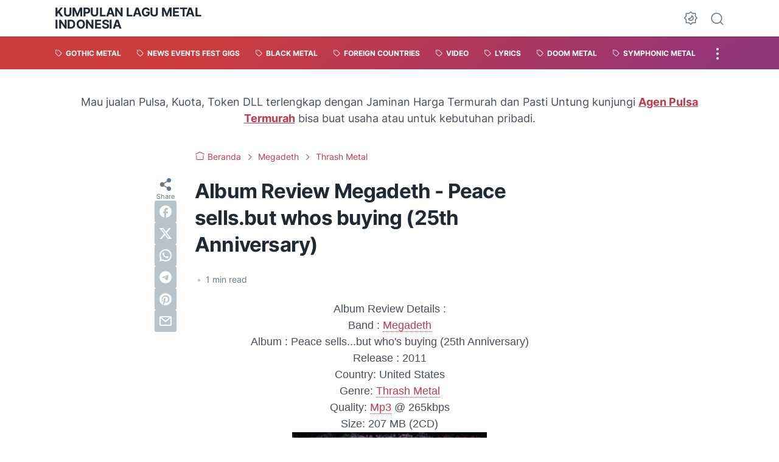

--- FILE ---
content_type: text/html; charset=UTF-8
request_url: https://metal.maxsi.id/2011/07/album-review-megadeth-peace-sellsbut.html
body_size: 60062
content:
<!DOCTYPE html>
<html data-color-scheme='gradient-red' dir='ltr' lang='id'>
<head>
<meta content='width=device-width, initial-scale=1' name='viewport'/>
<meta content='text/html; charset=UTF-8' http-equiv='Content-Type'/>
<meta content='' name='theme-color'/>
<meta content='' name='msapplication-navbutton-color'/>
<meta content='blogger' name='generator'/>
<link href='https://metal.maxsi.id/favicon.ico' rel='icon' type='image/x-icon'/>
<link href='http://metal.maxsi.id/2011/07/album-review-megadeth-peace-sellsbut.html' rel='canonical'/>
<link rel="alternate" type="application/atom+xml" title="Kumpulan Lagu Metal Indonesia - Atom" href="https://metal.maxsi.id/feeds/posts/default" />
<link rel="alternate" type="application/rss+xml" title="Kumpulan Lagu Metal Indonesia - RSS" href="https://metal.maxsi.id/feeds/posts/default?alt=rss" />
<link rel="service.post" type="application/atom+xml" title="Kumpulan Lagu Metal Indonesia - Atom" href="https://www.blogger.com/feeds/9151340337880904828/posts/default" />

<link rel="alternate" type="application/atom+xml" title="Kumpulan Lagu Metal Indonesia - Atom" href="https://metal.maxsi.id/feeds/8982199501000425636/comments/default" />
<link href='https://blogger.googleusercontent.com/img/b/R29vZ2xl/AVvXsEgfAF3Dkq0mQVmKQl97btbZtrsUutm2Xg881R-T8eSA12jQT1ybiOeeJkDMxuOYgrvMB1k4PbI-OWlgj7eT5kqaZsrrPg8K3iH2rV8IGivAnelxCQaw0hbzoVmmZGXsveqEfzM18L0_lbA/s320/Megadeth+-+Peace+sells...but+who%2527s+buying+%252825th+Anniversary%2529.jpeg' rel='image_src'/>
<meta content=' Album Review Details :   Band : Megadeth   Album : Peace sells...but who&#39;s buying (25th Anniversary)   Release : 2011  Country: United Stat...' name='description'/>
<title>Album Review Megadeth - Peace sells.but whos buying (25th Anniversary)</title>
<meta content='Album Review Megadeth - Peace sells.but whos buying (25th Anniversary)' name='keywords'/>
<link crossorigin='' href='https://blogger.googleusercontent.com/' rel='preconnect'/>
<link crossorigin='' href='https://cdn.jsdelivr.net/' rel='preconnect'/>
<link href='https://blogger.googleusercontent.com/' rel='dns-prefetch'/>
<link href='https://cdn.jsdelivr.net/' rel='dns-prefetch'/>
<link as='font' crossorigin='' href='https://cdn.jsdelivr.net/gh/sugengid/wuzz-fonts@v0.1.0/inter.woff2' rel='preload' type='font/woff2'/>
<link as='font' crossorigin='' href='https://cdn.jsdelivr.net/gh/sugengid/wuzz-icons@v0.3.0/icons.woff2' rel='preload' type='font/woff2'/>
<meta content='http://metal.maxsi.id/2011/07/album-review-megadeth-peace-sellsbut.html' property='og:url'/>
<meta content='Album Review Megadeth - Peace sells.but whos buying (25th Anniversary)' property='og:title'/>
<meta content=' Album Review Details :   Band : Megadeth   Album : Peace sells...but who&#39;s buying (25th Anniversary)   Release : 2011  Country: United Stat...' property='og:description'/>
<meta content='article' property='og:type'/>
<!--1--><meta content='https://blogger.googleusercontent.com/img/b/R29vZ2xl/AVvXsEgfAF3Dkq0mQVmKQl97btbZtrsUutm2Xg881R-T8eSA12jQT1ybiOeeJkDMxuOYgrvMB1k4PbI-OWlgj7eT5kqaZsrrPg8K3iH2rV8IGivAnelxCQaw0hbzoVmmZGXsveqEfzM18L0_lbA/w1200-h675-p-k-no-nu/Megadeth+-+Peace+sells...but+who%2527s+buying+%252825th+Anniversary%2529.jpeg' property='og:image'/>
<meta content='summary' name='twitter:card'/>
<meta content='Album Review Megadeth - Peace sells.but whos buying (25th Anniversary)' property='twitter:title'/>
<meta content='http://metal.maxsi.id/2011/07/album-review-megadeth-peace-sellsbut.html' property='twitter:url'/>
<!--1--><meta content='https://blogger.googleusercontent.com/img/b/R29vZ2xl/AVvXsEgfAF3Dkq0mQVmKQl97btbZtrsUutm2Xg881R-T8eSA12jQT1ybiOeeJkDMxuOYgrvMB1k4PbI-OWlgj7eT5kqaZsrrPg8K3iH2rV8IGivAnelxCQaw0hbzoVmmZGXsveqEfzM18L0_lbA/w1200-h675-p-k-no-nu/Megadeth+-+Peace+sells...but+who%2527s+buying+%252825th+Anniversary%2529.jpeg' property='twitter:image'/>
<meta content=' Album Review Details :   Band : Megadeth   Album : Peace sells...but who&#39;s buying (25th Anniversary)   Release : 2011  Country: United Stat...' property='twitter:description'/>
<script>
//<![CDATA[
/* shinsenter/defer.js */
!function(c,h,u){function f(n,t,e,o){i?z(n,t):(1<(e=e===u?f.lazy:e)&&(o=n,S.push(n=function(){o&&(o(),o=u)},e)),(e?q:S).push(n,Math.max(e?350:0,t)))}function m(n){return"string"==typeof(n=n||{})?{id:n}:n}function r(t,n,e,o){s(n.split(" "),function(n){(o||c)[t+"EventListener"](n,e||b)})}function s(n,t){n.map(t)}function y(n,t){s(D.call(n.attributes),function(n){t(n.name,n.value)})}function a(n,t,e,o,i,c){if(i=p.createElement(n),e&&r(d,l,e,i),t)for(c in t)i[A](c,t[c]);return o&&p.head.appendChild(i),i}function v(n,t){return D.call((t||p).querySelectorAll(n))}function g(o,n){s(v("source,img",o),g),y(o,function(n,t,e){(e=w.exec(n))&&o[A](e[1],t)}),"string"==typeof n&&(o.className+=" "+n),o[l]&&o[l]()}function n(n,t,e){f(function(i){s(i=v(n||"script[type=deferjs]"),function(n,e){n[E]&&(e={},y(n,function(n,t){n!=I&&(e[n==E?"href":n]=t)}),e.as=j,e.rel="preload",a(x,e,u,c))}),function n(t,e,o){(t=i[C]())&&(e={},y(t,function(n,t){n!=I&&(e[n]=t)}),o=e[E]&&!("async"in e),(e=a(j,e)).text=t.text,t.parentNode.replaceChild(e,t),o?r(d,l+" error",n,e):n())}()},t,e)}function b(n,t){for(t=i?(r(e,o),q):(r(e,k),i=f,q[0]&&r(d,o),S);t[0];)z(t[C](),t[C]())}var w=/^data-(.+)/,x="link",j="script",l="load",t="pageshow",d="add",e="remove",o="touchstart mousemove mousedown keydown wheel",k="on"+t in c?t:l,A="setAttribute",C="shift",E="src",I="type",N=c.IntersectionObserver,p=c.document,i=/p/.test(p.readyState),S=[],q=[],z=c.setTimeout,D=S.slice;f.all=n,f.dom=function(n,t,i,c,r){f(function(e){function o(n){c&&!1===c(n)||g(n,i)}e=N?new N(function(n){s(n,function(n,t){n.isIntersecting&&(e.unobserve(t=n.target),o(t))})},r):u,s(v(n||"[data-src]"),function(n){n[h]||(n[h]=f,e?e.observe(n):o(n))})},t,!1)},f.css=function(n,t,e,o,i){(t=m(t)).href=n,t.rel="stylesheet",f(function(){a(x,t,o,c)},e,i)},f.js=function(n,t,e,o,i){(t=m(t)).src=n,f(function(){a(j,t,o,c)},e,i)},f.reveal=g,c[h]=f,i||r(d,k),n()}(this,"Defer");
//]]>
</script>
<style id='page-skin-1' type='text/css'><!--
/*
Name:     wuzz
Version:  1.5.0
Designer: Mas Sugeng (sugeng.id)
*/
[data-color-scheme=gradient-red]{--color-scheme-bg:#CD3C3C;--color-scheme-bg2:#91347c;--color-scheme-txt:#ba3c51}[data-color-scheme=gradient-blue]{--color-scheme-bg:#1F70D9;--color-scheme-bg2:#4E39C6;--color-scheme-txt:#4457c2}[data-color-scheme=gradient-pink]{--color-scheme-bg:#E40177;--color-scheme-bg2:#a52895;--color-scheme-txt:#ce2c90}[data-color-scheme=gradient-green]{--color-scheme-bg:#0A7F51;--color-scheme-bg2:#005a64;--color-scheme-txt:#0A7F51}[data-color-scheme=gradient-brown]{--color-scheme-bg:#BA542C;--color-scheme-bg2:#a3261d;--color-scheme-txt:#BA542C}[data-color-scheme=gradient-purple]{--color-scheme-bg:#743FDE;--color-scheme-bg2:#3423d1;--color-scheme-txt:#743FDE}:root{--darkest-grey:#212933;--dark-grey:#484F5B;--normal-grey:#657386;--medium-grey:#B8C4CD;--light-grey:#E1E7EC;--lightest-grey:#F8F9FA;--primary-background:#FFF;--secondary-background:var(--lightest-grey);--primary-text-color:var(--dark-grey);--secondary-text-color:var(--normal-grey);--tertiary-text-color:var(--medium-grey);--white-text-color:#FFF;--link-color:var(--color-scheme-txt);--cm-form-bg:#fff;--cm-form-iframe-filter:none;--prism-bg:#f5f5f5;--prism-txt-select:#b3d4fc;--prism-txt-color:var(--dark-grey);--prism-grey1:#667085;--prism-grey2:#707070;--prism-blue:#07a;--prism-red:#E00000;--prism-green:#527A00;--prism-yellow:#E69D00;--prism-purple:#D60076;--prism-brown:#9a6e3a;--blue-color:#3665ff;--template-width:1100px;--content-width:640px;--header-height:60px;--menu-label-height:54px;--thumb-rounded-corner:6px;--template-padding:34px;--body-font:"Inter","Inter-fallback",Arial,sans-serif;--heading-font:"Inter","Inter-fallback",Arial,sans-serif;--fs-12:0.9rem;--fs-14:1.1rem;--fs-16:1.3rem;--fs-18:1.5rem;--fs-20:1.7rem;--gradient-bg-color:linear-gradient(140deg, var(--color-scheme-bg) 25%, var(--color-scheme-bg2) 95%);--gradient-btn-color:linear-gradient(140deg, var(--color-scheme-bg) 35%, var(--color-scheme-bg2) 125%);--gradient-text-color:linear-gradient(140deg, var(--color-scheme-txt) 35%, var(--color-scheme-bg2) 125%);--header-box-shadow:0 1px 3px 0 rgba(0, 0, 0, .1),0 1px 2px -1px rgba(0, 0, 0, .1)}@media screen and (max-width:600px){:root{--template-padding:28px}}@media screen and (max-width:480px){:root{--template-padding:18px}}@media screen and (max-width:380px){:root{--template-padding:16px}}@media screen and (max-width:320px){:root{--template-padding:12px}}@media screen and (min-width:320px){:root{--fs-12:calc(1rem + 2 * ((100vw - 220px) / (600 - 220)));--fs-14:calc(1.1rem + 3 * ((100vw - 220px) / (600 - 220)));--fs-16:calc(1.3rem + 3 * ((100vw - 220px) / (600 - 220)));--fs-18:calc(1.5rem + 3 * ((100vw - 220px) / (600 - 220)));--fs-20:calc(1.7rem + 3 * ((100vw - 220px) / (600 - 220)))}}@media screen and (min-width:600px){:root{--fs-12:1.2rem;--fs-14:1.4rem;--fs-16:1.6rem;--fs-18:1.8rem;--fs-20:2rem}}/*! normalize.css v8.0.1 | MIT License | github.com/necolas/normalize.css */html{line-height:1.15;-webkit-text-size-adjust:100%}body{margin:0}main{display:block}h1{font-size:2em;margin:.67em 0}hr{-webkit-box-sizing:content-box;box-sizing:content-box;height:0;overflow:visible}pre{font-family:monospace,monospace;font-size:1em}a{background-color:transparent}abbr[title]{border-bottom:none;text-decoration:underline;-webkit-text-decoration:underline dotted;text-decoration:underline dotted}b,strong{font-weight:bolder}code,kbd,samp{font-family:monospace,monospace;font-size:1em}small{font-size:80%}sub,sup{font-size:75%;line-height:0;position:relative;vertical-align:baseline}sub{bottom:-.25em}sup{top:-.5em}img{border-style:none}button,input,optgroup,select,textarea{font-family:inherit;font-size:100%;line-height:1.15;margin:0}button,input{overflow:visible}button,select{text-transform:none}[type=button],[type=reset],[type=submit],button{-moz-appearance:button;appearance:button;-webkit-appearance:button}[type=button]::-moz-focus-inner,[type=reset]::-moz-focus-inner,[type=submit]::-moz-focus-inner,button::-moz-focus-inner{border-style:none;padding:0}[type=button]:-moz-focusring,[type=reset]:-moz-focusring,[type=submit]:-moz-focusring,button:-moz-focusring{outline:1px dotted ButtonText}fieldset{padding:.35em .75em .625em}legend{-webkit-box-sizing:border-box;box-sizing:border-box;color:inherit;display:table;max-width:100%;padding:0;white-space:normal}progress{vertical-align:baseline}textarea{overflow:auto}[type=checkbox],[type=radio]{-webkit-box-sizing:border-box;box-sizing:border-box;padding:0}[type=number]::-webkit-inner-spin-button,[type=number]::-webkit-outer-spin-button{height:auto}[type=search]{-moz-appearance:textfield;appearance:textfield;-webkit-appearance:textfield;outline-offset:-2px}[type=search]::-webkit-search-decoration{-webkit-appearance:none}::-webkit-file-upload-button{-webkit-appearance:button;font:inherit}details{display:block}summary{display:list-item}template{display:none}[hidden]{display:none}@font-face{font-family:Inter;font-style:normal;font-weight:100 900;font-display:swap;src:url(https://cdn.jsdelivr.net/gh/sugengid/wuzz-fonts@v0.1.0/inter.woff2) format("woff2");unicode-range:U+0000-00FF,U+0131,U+0152-0153,U+02BB-02BC,U+02C6,U+02DA,U+02DC,U+0304,U+0308,U+0329,U+2000-206F,U+2074,U+20AC,U+2122,U+2191,U+2193,U+2212,U+2215,U+FEFF,U+FFFD}@font-face{font-family:Inter-fallback;size-adjust:107%;ascent-override:90%;src:local("Arial")}@font-face{font-family:iconfont;src:url(https://cdn.jsdelivr.net/gh/sugengid/wuzz-icons@v0.3.0/icons.woff2);font-weight:400;font-style:normal;font-display:block}[class*=" icon-"],[class^=icon-]{font-family:iconfont!important;font-style:normal;font-weight:400;font-variant:normal;text-transform:none;line-height:1;-webkit-font-smoothing:antialiased;-moz-osx-font-smoothing:grayscale}.icon-edit:before{content:"\e92f"}.icon-menu2:before{content:"\e920"}.icon-fire:before{content:"\e92d"}.icon-star:before{content:"\e929"}.icon-pin:before{content:"\e92a"}.icon-flash:before{content:"\e92b"}.icon-clock:before{content:"\e92c"}.icon-copy:before{content:"\e928"}.icon-sort:before{content:"\e927"}.icon-list:before{content:"\e924"}.icon-download:before{content:"\e925"}.icon-warning:before{content:"\e926"}.icon-calender:before{content:"\e913"}.icon-checkmark:before{content:"\e91f"}.icon-label:before{content:"\e92e"}.icon-page:before{content:"\e921"}.icon-new-window:before{content:"\e922"}.icon-x-circle:before{content:"\e923"}.icon-info:before{content:"\e902"}.icon-reply:before{content:"\e91e"}.icon-share:before{content:"\e900"}.icon-home:before{content:"\e901"}.icon-comment:before{content:"\e914"}.icon-settings:before{content:"\e915"}.icon-moon:before{content:"\e916"}.icon-sun:before{content:"\e917"}.icon-darkmode:before{content:"\e918"}.icon-search:before{content:"\e919"}.icon-menu:before{content:"\e91a"}.icon-arrow-down:before{content:"\e91b"}.icon-trash:before{content:"\e91c"}.icon-cross:before{content:"\e91d"}.googlemaps-icon i::before,.icon-maps:before{content:"\e903"}.icon-mastodon:before,.mastodon-icon i::before{content:"\e904"}.icon-threads:before,.threads-icon i::before{content:"\e905"}.dribbble-icon i::before,.icon-dribbble:before{content:"\e906"}.behance-icon i::before,.icon-behance:before{content:"\e907"}.github-icon i::before,.icon-github:before{content:"\e908"}.email-icon i::before,.icon-email:before{content:"\e909"}.icon-whatsapp:before,.whatsapp-icon i::before{content:"\e90a"}.icon-linkedin:before,.linkedin-icon i::before{content:"\e90b"}.icon-telegram:before,.telegram-icon i::before{content:"\e90c"}.icon-pinterest:before,.pinterest-icon i::before{content:"\e90d"}.icon-tiktok:before,.tiktok-icon i::before{content:"\e90e"}.icon-youtube:before,.youtube-icon i::before{content:"\e90f"}.icon-instagram:before,.instagram-icon i::before{content:"\e910"}.icon-twitter:before,.twitter-icon i::before{content:"\e911"}.facebook-icon i::before,.icon-facebook:before{content:"\e912"}.section,.widget{margin:0 0;padding:0 0}#backlinks-container,.blog-feeds,.blog-mobile-link,.feed-links,a.home-link{display:none}.edit-post,.item-control,.quickedit,.thread-toggle{display:none}.CSS_LIGHTBOX{z-index:9999!important}.CSS_LAYOUT_COMPONENT{color:transparent}.custom-css,.custom-javascript-footer,.template-settings{display:none}html{font-size:62.5%;scroll-behavior:smooth}body{font-family:var(--body-font);font-weight:400;padding:0;margin:0;color:var(--dark-grey);font-size:var(--fs-18);line-height:1.55;-webkit-font-smoothing:antialiased;-moz-osx-font-smoothing:grayscale}*,::after,::before{-webkit-box-sizing:border-box;box-sizing:border-box}::-webkit-input-placeholder{color:var(--normal-grey);opacity:1}::-moz-placeholder{color:var(--normal-grey);opacity:1}:-ms-input-placeholder{color:var(--normal-grey);opacity:1}::-ms-input-placeholder{color:var(--normal-grey);opacity:1}::placeholder{color:var(--normal-grey);opacity:1}:-ms-input-placeholder{color:var(--normal-grey)}::-ms-input-placeholder{color:var(--normal-grey)}h1,h2,h3,h4,h5,h6{font-family:var(--heading-font);color:var(--darkest-grey);font-weight:700;line-height:1.34;scroll-margin-top:calc(var(--header-height) + 10px);margin:0 0 2.5rem}h1{font-size:2.2rem;letter-spacing:-.8px}@media screen and (min-width:220px){h1{font-size:calc(2.2rem + 11 * (100vw - 220px)/ 381)}}@media screen and (min-width:601px){h1{font-size:3.3rem}}h2{font-size:2rem;letter-spacing:-.6px}@media screen and (min-width:220px){h2{font-size:calc(2rem + 8 * (100vw - 220px)/ 381)}}@media screen and (min-width:601px){h2{font-size:2.8rem}}h3{font-size:1.8rem;letter-spacing:-.4px}@media screen and (min-width:220px){h3{font-size:calc(1.8rem + 5 * (100vw - 220px)/ 381)}}@media screen and (min-width:601px){h3{font-size:2.3rem}}h4{font-size:1.6rem;letter-spacing:-.2px}@media screen and (min-width:220px){h4{font-size:calc(1.6rem + 3 * (100vw - 220px)/ 381)}}@media screen and (min-width:601px){h4{font-size:1.9rem}}p{margin:2.5rem 0}ol,ul{margin:2.5rem 0}a{color:var(--link-color);text-decoration:none;-webkit-transition:all .2s ease-in-out;transition:all .2s ease-in-out}a:hover{opacity:.9;text-decoration:none}button{border-radius:3px;border:none;-webkit-transition:all .2s ease-in-out;transition:all .2s ease-in-out;cursor:pointer}button:hover{opacity:.9}input,select,textarea{font-size:var(--fs-16);border-radius:6px;color:var(--dark-grey);-webkit-transition:all .2s ease-in-out;transition:all .2s ease-in-out}img{max-width:100%;height:auto}iframe{margin:0 0 2.5rem;max-width:100%}table{margin:0 0 2.5rem;max-width:100%;height:auto}table[border="1"]{border-collapse:collapse}table[border="1"] td{vertical-align:top;text-align:left;padding:.4rem .6rem;border:1px solid var(--light-grey)}table[border="1"] th{vertical-align:top;text-align:center;font-weight:700;padding:.4rem .6rem;border:1px solid var(--light-grey)}blockquote{margin:2.5rem 0;font-style:italic}:not(pre)>code{padding:3px 6px}pre{margin:2.5rem 0;white-space:pre-wrap}[data-theme=dark]{--darkest-grey:#F8F9FA;--dark-grey:#E1E7EC;--normal-grey:#B8C4CD;--medium-grey:#657386;--light-grey:#484F5B;--lightest-grey:#141a22;--primary-background:#1c222a;--secondary-background:var(--lightest-grey);--cm-form-bg:#000;--cm-form-iframe-filter:invert(.2) brightness(1.3);--prism-bg:#131920;--prism-txt-select:#806200;--prism-txt-color:var(--dark-grey);--prism-grey1:#87b6e5;--prism-grey2:#cdcdcd;--prism-blue:#5ecfff;--prism-red:#ff5578;--prism-green:#b8ff2a;--prism-yellow:#ffba3e;--prism-purple:#ff3ca8;--prism-brown:#fbaa4a;--blue-color:#7692ff;--header-box-shadow:0 2px 4px 0 rgb(0 0 0 / 31%)}[data-theme=dark][data-color-scheme=gradient-red]{--color-scheme-bg:#CD3C3C;--color-scheme-bg2:#813373;--color-scheme-txt:#FF5373}[data-theme=dark][data-color-scheme=gradient-blue]{--color-scheme-bg:#1F70D9;--color-scheme-bg2:#4E39C6;--color-scheme-txt:#7E89FF}[data-theme=dark][data-color-scheme=gradient-pink]{--color-scheme-bg:#E40177;--color-scheme-bg2:#a52895;--color-scheme-txt:#ff6bb0}[data-theme=dark][data-color-scheme=gradient-green]{--color-scheme-bg:#0A7F51;--color-scheme-bg2:#005a64;--color-scheme-txt:#12bd78}[data-theme=dark][data-color-scheme=gradient-brown]{--color-scheme-bg:#BA542C;--color-scheme-bg2:#a3261d;--color-scheme-txt:#f07d50}[data-theme=dark][data-color-scheme=gradient-purple]{--color-scheme-bg:#743FDE;--color-scheme-bg2:#3423d1;--color-scheme-txt:#a980fa}[data-theme=dark] .post-body p[style*="background-color:"],[data-theme=dark] .post-body span[style*="background-color:"],[data-theme=dark] .post-body strong[style*="background-color:"]{background-color:transparent!important}[data-theme=dark] .post-body p[style*="color:"],[data-theme=dark] .post-body span[style*="color:"],[data-theme=dark] .post-body strong[style*="color:"]{color:inherit!important}h2.c-widget-title{display:inline-block;padding:0 12px;position:relative;color:var(--dark-grey);font-size:var(--fs-14);text-transform:uppercase;line-height:1}h2.c-widget-title::after{position:absolute;top:0;right:0;bottom:0;left:0;content:"";-webkit-transform:skewX(-18deg);transform:skewX(-18deg);border-left:2px solid var(--color-scheme-bg);border-right:2px solid var(--color-scheme-bg)}h2.c-widget-title span{vertical-align:middle}#darkmode-button{position:relative;height:100%;margin-left:auto;display:-webkit-box;display:-ms-flexbox;display:flex;-webkit-box-align:center;-ms-flex-align:center;align-items:center;visibility:hidden}#darkmode-button.visible{visibility:visible}@media screen and (max-width:1200px){#darkmode-button{margin-left:unset}}#darkmode-button button.darkmode-btn{display:block;color:var(--normal-grey);font-size:2.4rem;padding:0;background:0 0;border:none;cursor:pointer}#darkmode-button button.darkmode-btn .icon-darkmode{border-radius:50%;display:block}div#darkmode-option-container{position:absolute;font-size:var(--fs-14);background:var(--primary-background);-webkit-box-shadow:var(--header-box-shadow);box-shadow:var(--header-box-shadow);padding:10px;top:calc(var(--header-height) - 10px);right:0;opacity:0;visibility:hidden;-webkit-transition:visibility .15s ease-in-out,top .15s ease-in-out;transition:visibility .15s ease-in-out,top .15s ease-in-out;cursor:pointer}div#darkmode-option-container.opendarkmode-option{top:var(--header-height);opacity:1;visibility:visible}div#darkmode-option-container label>span{display:-webkit-box;display:-ms-flexbox;display:flex;-webkit-box-align:center;-ms-flex-align:center;align-items:center;cursor:pointer;padding:10px;line-height:1;border-radius:4px}div#darkmode-option-container label>span span{margin-right:5px}div#darkmode-option-container input{position:absolute;opacity:0;cursor:pointer}div#darkmode-option-container input:checked+span{background:var(--color-scheme-bg);background:var(--gradient-btn-color);color:var(--white-text-color)}#search-button{position:relative;height:100%;margin-left:20px;display:-webkit-box;display:-ms-flexbox;display:flex;-webkit-box-align:center;-ms-flex-align:center;align-items:center}@media screen and (max-width:1200px){#search-button{display:none}}#search-button label.search-btn{display:block;color:var(--normal-grey);font-size:2.3rem;cursor:pointer}#search-button label.search-btn .icon-search{border-radius:50%;display:block}div#search-box-container{display:-webkit-box;display:-ms-flexbox;display:flex;-webkit-box-align:center;-ms-flex-align:center;align-items:center;position:absolute;background:var(--primary-background);padding:0 10px;cursor:pointer;text-align:center;opacity:0;top:-100%;right:100%;right:calc(100% + 5px);height:100%;display:flex;align-items:center;-webkit-transform:translateX(10px);transform:translateX(10px);-webkit-transition:visibility .15s ease-in-out,-webkit-transform .15s ease-in-out;transition:visibility .15s ease-in-out,-webkit-transform .15s ease-in-out;transition:visibility .15s ease-in-out,transform .15s ease-in-out;transition:visibility .15s ease-in-out,transform .15s ease-in-out,-webkit-transform .15s ease-in-out}div#search-box-container.opensearch{top:0;opacity:1;-webkit-transform:translateX(0);transform:translateX(0)}div#search-box-container form{position:relative;font-size:var(--fs-12)}div#search-box-container form span.icon-search{cursor:default;color:var(--normal-grey);position:absolute;top:calc(50% - 8.5px);left:12px;font-size:1.7rem}div#search-box-container form input[type=text]{font-size:var(--fs-14);border-radius:6px;padding:12px 15px 12px 35px;border:none;outline:0;background:var(--lightest-grey);border:1px solid var(--light-grey)}.post-meta-top{display:-webkit-box;display:-ms-flexbox;display:flex;-webkit-box-pack:justify;-ms-flex-pack:justify;justify-content:space-between;-webkit-box-align:start;-ms-flex-align:start;align-items:flex-start;gap:10px;font-size:var(--fs-14);line-height:1.4}.post-meta-top .post-meta-label{color:var(--medium-grey);display:-webkit-box;display:-ms-flexbox;display:flex;gap:7px 5px;-ms-flex-wrap:wrap;flex-wrap:wrap}.post-meta-top .post-meta-label a{font-weight:700;color:var(--color-scheme-txt);padding-top:7px;margin-top:-7px;display:inline-block}.post-meta-top .post-meta-label a:hover{opacity:.9}.post-meta-top .post-meta-comment{-webkit-box-flex:1;-ms-flex:1 0 30px;flex:1 0 30px;text-align:right}.post-meta-top .post-meta-comment a.comment-link{display:inline-block;padding-top:7px;margin-top:-7px;color:var(--color-scheme-txt)}.post-meta-top .post-meta-comment a.comment-link:hover{opacity:.9}.post-meta-top .post-meta-comment .comment-total span{vertical-align:middle}.post-meta-top .post-meta-comment .icon-comment{font-size:var(--fs-16)}.post-meta-bottom{color:var(--normal-grey);font-size:var(--fs-12);line-height:1.2}.post-meta-bottom .author-name{font-weight:700}.post-meta-bottom .author-name,.post-meta-bottom .post-meta-date{display:inline-block}.post-meta-bottom .post-meta-separator{color:var(--medium-grey);vertical-align:middle;display:none}.post-meta-bottom.has-author .post-meta-separator{display:inline-block}.back-to-top{position:relative}.back-to-top-btn{background:var(--color-scheme-bg);background:var(--gradient-btn-color);position:fixed;bottom:0;right:var(--template-padding);z-index:20;border-radius:5px;height:40px;width:40px;color:var(--white-text-color);cursor:pointer;-webkit-transition:all .15s ease-out;transition:all .15s ease-out;font-size:var(--fs-18);display:-webkit-box;display:-ms-flexbox;display:flex;-webkit-box-pack:center;-ms-flex-pack:center;justify-content:center;-webkit-box-align:center;-ms-flex-align:center;align-items:center;visibility:hidden;opacity:0}.back-to-top-btn::before{-webkit-transform:rotate(-180deg);transform:rotate(-180deg)}.back-to-top-btn:hover{opacity:.9}.back-to-top-btn.show{opacity:1;bottom:var(--template-padding);visibility:visible}.loader{margin:0 auto;width:30px;height:30px;background:0 0;border:5px solid transparent;border-top-color:rgba(151,151,151,.25);border-left-color:rgba(151,151,151,.25);border-radius:50%;-webkit-animation:loader .75s 10 ease forwards;animation:loader .75s 10 ease forwards}@-webkit-keyframes loader{100%{-webkit-transform:rotate(360deg);transform:rotate(360deg)}}@keyframes loader{100%{-webkit-transform:rotate(360deg);transform:rotate(360deg)}}img.lazyload,picture.lazyload img{-webkit-transition:background-color 150ms ease-in-out;transition:background-color 150ms ease-in-out;background:rgba(135,137,155,.3);background:linear-gradient(110deg,rgba(135,137,155,.3) 8%,rgba(135,137,155,.2) 18%,rgba(135,137,155,.3) 33%);background-size:200% 100%;-webkit-animation:shine 1.5s linear infinite;animation:shine 1.5s linear infinite}img.lazyload.loaded,picture.lazyload.loaded img{background:0 0}@-webkit-keyframes shine{to{background-position-x:-200%}}@keyframes shine{to{background-position-x:-200%}}.accordion-container{font-size:var(--fs-16);max-width:620px;margin:0 auto;margin-bottom:2.5rem}.accordion-toggle{font-weight:700;position:relative;display:block;padding:15px 0;padding-right:20px;text-decoration:none;cursor:pointer;border-top:1px solid var(--light-grey)}.accordion-toggle::before{color:var(--link-color);font-family:iconfont;content:"\e91b";display:inline-block;position:absolute;font-size:var(--fs-14);line-height:1;right:0;top:calc(50% - 7px);-webkit-transition:-webkit-transform .15s ease-in-out;transition:-webkit-transform .15s ease-in-out;transition:transform .15s ease-in-out;transition:transform .15s ease-in-out,-webkit-transform .15s ease-in-out}.accordion-toggle.active::before{-webkit-transform:rotate(180deg);transform:rotate(180deg)}.accordion-content{max-height:0;overflow:hidden;padding:0;-webkit-transition:max-height .2s ease-out;transition:max-height .2s ease-out}.accordion-content div{padding:0 0 20px}.accordion-content:last-child{border-bottom:1px solid var(--light-grey)}.glider-contain{width:100%;margin:0 auto;position:relative}.glider{margin:0 auto;position:relative;overflow-y:hidden;-webkit-overflow-scrolling:touch;-ms-overflow-style:none;-webkit-transform:translateZ(0);transform:translateZ(0)}.glider-track{-webkit-transform:translateZ(0);transform:translateZ(0);width:100%;margin:0;padding:0;display:-webkit-box;display:-ms-flexbox;display:flex;z-index:1}.glider.draggable{-webkit-user-select:none;-moz-user-select:none;-ms-user-select:none;user-select:none;cursor:-webkit-grab;cursor:grab}.glider.draggable .glider-slide img{-webkit-user-select:none;-moz-user-select:none;-ms-user-select:none;user-select:none;pointer-events:none}.glider.drag{cursor:-webkit-grabbing;cursor:grabbing}.glider-slide{-webkit-user-select:none;-moz-user-select:none;-ms-user-select:none;user-select:none;-webkit-box-pack:center;-ms-flex-pack:center;justify-content:center;-ms-flex-line-pack:center;align-content:center;width:100%}.glider-slide img{max-width:100%}.glider::-webkit-scrollbar{opacity:0;height:0}.glider-slide{min-width:150px}.glider-hide{opacity:0}.glider-dots{-webkit-user-select:none;-moz-user-select:none;-ms-user-select:none;user-select:none;display:-webkit-box;display:-ms-flexbox;display:flex;-ms-flex-wrap:wrap;flex-wrap:wrap;-webkit-box-pack:center;-ms-flex-pack:center;justify-content:center;margin:0 auto;padding:0}.glider-dot{border:0;padding:0;-webkit-user-select:none;-moz-user-select:none;-ms-user-select:none;user-select:none;outline:0;display:block;cursor:pointer;color:var(--light-grey);border-radius:50%;background:var(--light-grey);width:10px;height:10px;margin:6px}.glider-dot.active,.glider-dot:focus,.glider-dot:hover{background:var(--color-scheme-txt)}@media (max-width:36em){.glider::-webkit-scrollbar{opacity:1;-webkit-appearance:none;width:7px;height:3px}.glider::-webkit-scrollbar-thumb{opacity:1;border-radius:99px;background-color:rgba(156,156,156,.25);-webkit-box-shadow:0 0 1px rgba(255,255,255,.25);box-shadow:0 0 1px rgba(255,255,255,.25)}}.lazy-youtube{background-color:rgba(82,82,82,.26);margin-bottom:2.5rem;padding-top:56.25%;position:relative;overflow:hidden;cursor:pointer}.lazy-youtube img{width:100%;top:-16.84%;left:0}.lazy-youtube .lazy-youtube-play{z-index:1;opacity:.8}.lazy-youtube .lazy-youtube-play:before{content:"";border-style:solid;border-width:20px 0 20px 30px;border-color:transparent transparent transparent #fff}.lazy-youtube .lazy-youtube-play,.lazy-youtube img{cursor:pointer}.lazy-youtube .lazy-youtube-play,.lazy-youtube .lazy-youtube-play:before,.lazy-youtube iframe,.lazy-youtube img{position:absolute}.lazy-youtube .lazy-youtube-play,.lazy-youtube .lazy-youtube-play:before{top:50%;left:50%;-webkit-transform:translate3d(-50%,-50%,0);transform:translate3d(-50%,-50%,0)}.lazy-youtube iframe{height:100%;width:100%;top:0;left:0}.lazy-youtube .lazy-youtube-play:hover{background-color:red}body{background:var(--primary-background);margin:0;padding:0}main#main{padding:0 var(--template-padding);word-wrap:break-word;overflow-wrap:break-word}main#main .container{max-width:var(--template-width);margin:0 auto}.content-index{padding:40px 0}.content-index .latestposts-title{margin-bottom:3rem}.content-index .latestposts-title h2{margin:0}.content-index .post-filter-message{margin-bottom:3rem;color:var(--dark-grey);line-height:1;font-weight:700}.content-index .post-filter-message span{vertical-align:middle}.content-index .content{display:grid;grid-template-columns:repeat(3,minmax(0,1fr));-webkit-box-pack:justify;-ms-flex-pack:justify;justify-content:space-between;gap:40px 3%}.content-index .content>span.fi{display:none}@media screen and (max-width:600px){.content-index .content{grid-template-columns:repeat(2,minmax(0,1fr));gap:35px 4%}.content-index .content .in-feed-ad-container{grid-column:1/span 2}}@media screen and (max-width:380px){.content-index .content{grid-template-columns:repeat(1,minmax(0,1fr))}.content-index .content .in-feed-ad-container{grid-column:1/span 1}}.content-index .post-container .post-thumbnail{position:relative;border-radius:var(--thumb-rounded-corner);overflow:hidden;margin-bottom:2rem;aspect-ratio:3/2;display:-webkit-box;display:-ms-flexbox;display:flex;-webkit-box-align:center;-ms-flex-align:center;align-items:center}.content-index .post-container .post-thumbnail a{display:block;width:100%;-webkit-box-flex:1;-ms-flex:1 1 100%;flex:1 1 100%}.content-index .post-container .post-thumbnail img{border-radius:var(--thumb-rounded-corner);display:block}.content-index .post-container .post-title{color:var(--darkest-grey);margin:.7rem 0;font-size:1.4rem}.content-index .post-container .post-title a{color:var(--darkest-grey)}.content-index .post-container .post-title a:hover{color:var(--color-scheme-txt)}@media screen and (min-width:241px){.content-index .post-container .post-title{font-size:calc(1.5rem + 7 * (100vw - 241px)/ 140);margin:calc(.8rem + 2 * (100vw - 241px)/ 140) 0}}@media screen and (min-width:381px){.content-index .post-container .post-title{font-size:calc(1.5rem + 7 * (100vw - 381px)/ 220)}}@media screen and (min-width:601px){.content-index .post-container .post-title{font-size:calc(1.6rem + 6 * (100vw - 601px)/ 600);margin:calc(.8rem + 2 * (100vw - 601px)/ 600) 0}}@media screen and (min-width:1201px){.content-index .post-container .post-title{font-size:2.2rem;margin:1rem 0}}header#header{height:var(--header-height)}header#header .container{background:var(--primary-background);padding:0 var(--template-padding);position:fixed;z-index:999;top:0;-webkit-transition:top .3s;transition:top .3s;width:100%;height:var(--header-height);-webkit-box-shadow:var(--header-box-shadow);box-shadow:var(--header-box-shadow)}header#header .container.show{top:0}header#header .container.hide{top:calc(var(--header-height) * -1)}header#header #header-content{position:relative;display:-webkit-box;display:-ms-flexbox;display:flex;-webkit-box-align:center;-ms-flex-align:center;align-items:center;-webkit-box-pack:start;-ms-flex-pack:start;justify-content:flex-start;max-width:var(--template-width);margin:0 auto;height:100%}@media screen and (max-width:1200px){header#header #header-content{-webkit-box-pack:justify;-ms-flex-pack:justify;justify-content:space-between}}header#header #header-content #blog-title{-ms-flex-negative:1;flex-shrink:1;padding:0;margin-right:20px;max-width:300px}@media screen and (max-width:700px){header#header #header-content #blog-title{margin-right:26px}}header#header #header-content #blog-title h1.title,header#header #header-content #blog-title h2.title{font-size:var(--fs-20);text-transform:uppercase;line-height:1;font-weight:700;letter-spacing:-.4px;margin:0;padding:0}header#header #header-content #blog-title h1.title a,header#header #header-content #blog-title h2.title a{color:var(--darkest-grey)}header#header #header-content #blog-title p.title-description{margin:0;font-size:var(--fs-12);line-height:1;margin-top:2px;color:var(--normal-grey)}@media screen and (max-width:320px){header#header #header-content #blog-title p.title-description{display:none}}header#header #header-content #blog-title img{height:calc(var(--header-height) - 26px);display:block;width:auto;margin:0}@media screen and (max-width:700px){header#header #header-content #blog-title img{max-height:calc(var(--header-height) - 26px);height:auto}}header#header #header-content #blog-title img.logo-darkmode{display:none}header#header #header-content #blog-title img.logo-no-darkmode{background:#fff;padding:2px;border-radius:3px}header#header #header-content #blog-title .hide-title .title{text-indent:-9999px;visibility:hidden;margin:0 0;padding:0 0;height:0}[data-theme=dark] header#header #header-content #blog-title img.logo-lightmode{display:none}[data-theme=dark] header#header #header-content #blog-title img.logo-darkmode{display:block}#aside-top{background:var(--lightest-grey);padding:0 var(--template-padding)}#aside-top .container{max-width:var(--template-width);margin:0 auto}#aside-top-widgets{display:-webkit-box;display:-ms-flexbox;display:flex;-webkit-box-orient:horizontal;-webkit-box-direction:normal;-ms-flex-flow:row wrap;flex-flow:row wrap;-webkit-box-pack:justify;-ms-flex-pack:justify;justify-content:space-between;padding:40px 0}#aside-top-widgets.no-items{padding:0;display:none}#aside-top-widgets .FeaturedPost{-webkit-box-flex:0;-ms-flex:0 1 48.5%;flex:0 1 48.5%}@media screen and (max-width:700px){#aside-top-widgets .FeaturedPost{-webkit-box-flex:0;-ms-flex:0 1 100%;flex:0 1 100%;margin-bottom:40px}}#aside-top-widgets .FeaturedPost h2.title{margin:0 0 3rem}#aside-top-widgets .FeaturedPost .post-summary .featured-img{border-radius:var(--thumb-rounded-corner);overflow:hidden;margin-bottom:1.8rem}#aside-top-widgets .FeaturedPost .post-summary .featured-img .featured-img-bg{position:relative;overflow:hidden;aspect-ratio:3/2;display:-webkit-box;display:-ms-flexbox;display:flex}#aside-top-widgets .FeaturedPost .post-summary .featured-img a{display:block;width:100%;-webkit-box-flex:1;-ms-flex:1 1 100%;flex:1 1 100%}#aside-top-widgets .FeaturedPost .post-summary .featured-img img{border-radius:var(--thumb-rounded-corner);display:block;width:100%}#aside-top-widgets .FeaturedPost .post-summary .post-title{color:var(--darkest-grey);font-size:2rem;margin:1rem 0 1.1rem}#aside-top-widgets .FeaturedPost .post-summary .post-title a{color:var(--darkest-grey)}#aside-top-widgets .FeaturedPost .post-summary .post-title a:hover{color:var(--color-scheme-txt)}@media screen and (min-width:381px){#aside-top-widgets .FeaturedPost .post-summary .post-title{font-size:calc(2.2rem + 6 * (100vw - 381px)/ 320)}}@media screen and (min-width:701px){#aside-top-widgets .FeaturedPost .post-summary .post-title{font-size:calc(2rem + 8 * (100vw - 701px)/ 500)}}@media screen and (min-width:1201px){#aside-top-widgets .FeaturedPost .post-summary .post-title{font-size:2.8rem}}#aside-top-widgets.no-popular-posts #FeaturedPost1,#aside-top-widgets:not(:has(#PopularPosts1)) #FeaturedPost1{-webkit-box-flex:0;-ms-flex:0 1 100%;flex:0 1 100%;margin-bottom:0!important}#aside-top-widgets.no-popular-posts .post-summary,#aside-top-widgets:not(:has(#PopularPosts1)) .post-summary{display:-webkit-box;display:-ms-flexbox;display:flex}#aside-top-widgets.no-popular-posts .post-summary .featured-img,#aside-top-widgets:not(:has(#PopularPosts1)) .post-summary .featured-img{margin-right:3%;margin-bottom:0;-webkit-box-flex:0;-ms-flex:0 0 31.333%;flex:0 0 31.333%;max-width:31.333%}@media screen and (max-width:600px){#aside-top-widgets.no-popular-posts .post-summary,#aside-top-widgets:not(:has(#PopularPosts1)) .post-summary{-webkit-box-orient:vertical;-webkit-box-direction:normal;-ms-flex-direction:column;flex-direction:column}#aside-top-widgets.no-popular-posts .post-summary .featured-img,#aside-top-widgets:not(:has(#PopularPosts1)) .post-summary .featured-img{margin-right:0;margin-bottom:2.5rem;-webkit-box-flex:0;-ms-flex:0 0 100%;flex:0 0 100%;max-width:100%}}#aside-top-widgets.no-popular-posts .post-summary .post-title,#aside-top-widgets:not(:has(#PopularPosts1)) .post-summary .post-title{font-size:2rem}@media screen and (min-width:381px){#aside-top-widgets.no-popular-posts .post-summary .post-title,#aside-top-widgets:not(:has(#PopularPosts1)) .post-summary .post-title{font-size:calc(2.2rem + 12 * (100vw - 381px)/ 220)}}@media screen and (min-width:601px){#aside-top-widgets.no-popular-posts .post-summary .post-title,#aside-top-widgets:not(:has(#PopularPosts1)) .post-summary .post-title{font-size:calc(2rem + 22 * (100vw - 601px)/ 600)}}@media screen and (min-width:1201px){#aside-top-widgets.no-popular-posts .post-summary .post-title,#aside-top-widgets:not(:has(#PopularPosts1)) .post-summary .post-title{font-size:4.2rem}}#aside-bottom{background:var(--lightest-grey);padding:0 var(--template-padding)}#aside-bottom .container{display:-webkit-box;display:-ms-flexbox;display:flex;-ms-flex-wrap:wrap;flex-wrap:wrap;gap:30px 3%;max-width:var(--template-width);padding:calc(var(--template-padding) + 10px) 0;margin:0 auto;font-size:var(--fs-16)}#aside-bottom .container h2.title{font-size:var(--fs-16);margin:0;margin-bottom:2rem;color:var(--dark-grey)}#aside-bottom .container h2.c-widget-title{font-size:var(--fs-14)}#aside-bottom .container .widget-content{margin-bottom:30px}#aside-bottom .container .widget-content ol,#aside-bottom .container .widget-content ul{list-style:none;padding:0;margin:0}#aside-bottom .container .widget-content ol li,#aside-bottom .container .widget-content ul li{margin-bottom:6px}#aside-bottom .container .widget-content ol li:last-child,#aside-bottom .container .widget-content ul li:last-child{margin-bottom:0}#aside-bottom .container .aside-bottom-widgets .widget:last-child .widget-content{margin-bottom:0}#aside-bottom .container #aside-bottom-widget1{-webkit-box-flex:1;-ms-flex:1 1 100%;flex:1 1 100%;max-width:100%}#aside-bottom .container #aside-bottom-widget2{-webkit-box-flex:1;-ms-flex:1 1 100%;flex:1 1 100%;max-width:100%;display:-webkit-box;display:-ms-flexbox;display:flex;gap:30px 6%;-ms-flex-wrap:wrap;flex-wrap:wrap}#aside-bottom .container #aside-bottom-widget2 .widget{-webkit-box-flex:1;-ms-flex:1 1 47%;flex:1 1 47%;max-width:47%}#aside-bottom .container #aside-bottom-widget2 .widget-content{margin-bottom:0}@media screen and (min-width:600px){#aside-bottom .container #aside-bottom-widget1,#aside-bottom .container #aside-bottom-widget2{-webkit-box-flex:1;-ms-flex:1 1 48.5%;flex:1 1 48.5%;max-width:48.5%}}#aside-bottom .PopularPosts .popular-post-thumbnail{position:relative}footer#footer{background:var(--primary-background);padding:0 var(--template-padding)}footer#footer .container{max-width:var(--template-width);margin:0 auto;padding:30px 0}footer#footer #footer-text{font-size:var(--fs-14);text-align:center}footer#footer #footer-text a{border-bottom:1px dotted var(--link-color)}#html-widget-bottom-outer,#html-widget-top-outer{padding:0 var(--template-padding)}#html-widget-bottom-outer .section,#html-widget-top-outer .section{max-width:var(--template-width);margin:0 auto}#html-widget-bottom-outer .widget-content,#html-widget-top-outer .widget-content{text-align:center}#html-widget-bottom-outer .widget-content>*,#html-widget-top-outer .widget-content>*{margin:0 auto}#html-widget-top-outer .widget-content{margin-top:40px}#html-widget-bottom-outer .widget-content{margin-bottom:40px}#ads-code-widget{max-width:var(--content-width);padding:0;margin:0 auto}#ads-code-widget #iklan-sticky{max-width:320px}.post-container .kode-iklan-infeed .adsbygoogle{text-align:center}.post-body .widget-content{margin:2.5rem 0;display:block;clear:both}.post-body .widget-content>*{margin:0 auto}.post-body #sticky-ad .widget-content{margin:0}.post-body #sticky-ad .widget-content>*{margin:0}.post-body .widget-content.kode-iklan-atas{margin-top:0}.post-body .widget-content.kode-iklan-bawah{margin-bottom:0}.post-body .widget-content:blank{margin:0 0}#ms-iklan-multiplex .kode-iklan-multiplex{overflow:hidden;margin:0 0 30px}#header .google-auto-placed,#menu-label-outer .google-auto-placed,#wrapper>.google-auto-placed,.FeaturedPost .google-auto-placed,.PopularPosts .google-auto-placed,.accordion-content .google-auto-placed,.accordion-toggle .google-auto-placed,.baca-juga .google-auto-placed,.grid-images .google-auto-placed,.notification-box .google-auto-placed,.slider-container .google-auto-placed,body>.google-auto-placed,footer>.google-auto-placed{display:none}.post-body #baca-juga .google-auto-placed,.post-body blockquote .google-auto-placed,.post-body ol .google-auto-placed,.post-body pre .google-auto-placed,.post-body table .google-auto-placed,.post-body ul .google-auto-placed{display:none}.ad-example-300x250,.ad-example-300x50,.ad-example-970x90,.ad-example-infeed,.ad-example-multiplex{font-size:var(--fs-12);color:var(--normal-grey);display:-webkit-box;display:-ms-flexbox;display:flex;-webkit-box-align:center;-ms-flex-align:center;align-items:center;-webkit-box-pack:center;-ms-flex-pack:center;justify-content:center;border-radius:6px;border:1px solid var(--light-grey)}.ad-example-300x50{max-width:300px;height:50px}.ad-example-970x90{max-width:970px;height:90px}.ad-example-300x250{max-width:300px;height:250px}.ad-example-infeed{max-width:100%;height:300px}.ad-example-multiplex{max-width:100%;height:200px}@media screen and (max-width:1200px){#nav{display:none}}#nav .nav-content ul{list-style:none;margin:0;padding:0}#nav .nav-content>ul{font-size:var(--fs-16);font-weight:700;display:-webkit-box;display:-ms-flexbox;display:flex;-webkit-box-orient:horizontal;-webkit-box-direction:normal;-ms-flex-flow:row nowrap;flex-flow:row nowrap;-webkit-box-align:center;-ms-flex-align:center;align-items:center}#nav .nav-content>ul>li{position:relative;margin:0 15px;padding:0;white-space:nowrap}#nav .nav-content>ul>li>a{color:var(--dark-grey);height:var(--header-height);line-height:var(--header-height);display:block;position:relative}#nav .nav-content>ul>li>a:hover{color:var(--color-scheme-txt)}#nav .nav-content>ul>li>a::before{position:absolute;content:"";height:3px;background-color:var(--color-scheme-txt);right:0;bottom:0;width:100%;border-radius:3px;-webkit-transition:-webkit-transform .2s;transition:-webkit-transform .2s;transition:transform .2s;transition:transform .2s,-webkit-transform .2s;-webkit-transform:scaleX(0);transform:scaleX(0);-webkit-transform-origin:top center;transform-origin:top center}#nav .nav-content>ul>li:hover>a::before{-webkit-transform:scaleX(1);transform:scaleX(1)}#nav .nav-content>ul>li.has-sub>a::after{font-family:iconfont;content:"\e91b";font-weight:400;font-size:var(--fs-12);margin-left:7px;display:inline-block;color:var(--normal-grey)}#nav .nav-content>ul>li a:hover{cursor:pointer}#nav .nav-content ul li ul{font-size:var(--fs-14);-webkit-box-shadow:var(--header-box-shadow);box-shadow:var(--header-box-shadow);background:var(--primary-background);padding:0 16px;min-width:0;position:absolute;z-index:6;visibility:hidden;opacity:0;top:100%;left:0;-webkit-transform:translateY(-10px);transform:translateY(-10px);-webkit-transition:visibility .15s ease-in-out,-webkit-transform .15s ease-in-out;transition:visibility .15s ease-in-out,-webkit-transform .15s ease-in-out;transition:visibility .15s ease-in-out,transform .15s ease-in-out;transition:visibility .15s ease-in-out,transform .15s ease-in-out,-webkit-transform .15s ease-in-out}#nav .nav-content li li{display:block;padding:0;position:relative;text-transform:none;-webkit-transition-duration:.15s;transition-duration:.15s;float:none;white-space:nowrap;text-overflow:ellipsis;min-width:100px;border-bottom:1px solid var(--light-grey)}#nav .nav-content li li:last-child{border-bottom:none}#nav .nav-content li li a{color:var(--dark-grey);position:relative;line-height:40px;display:inline-block}#nav .nav-content li li a:hover{color:var(--color-scheme-txt)}#nav .nav-content li li.has-sub::after{font-family:iconfont;content:"\e91b";-webkit-transform:rotate(-90deg);transform:rotate(-90deg);font-weight:400;font-size:var(--fs-12);margin-left:7px;display:inline-block;color:var(--normal-grey)}#nav .nav-content ul li ul:focus,#nav .nav-content ul li ul:hover,#nav .nav-content ul li:hover>ul{visibility:visible;opacity:1;-webkit-transform:translateY(0);transform:translateY(0);-webkit-transition:opacity .15s ease-in-out,visibility .15s ease-in-out,-webkit-transform .15s ease-in-out;transition:opacity .15s ease-in-out,visibility .15s ease-in-out,-webkit-transform .15s ease-in-out;transition:opacity .15s ease-in-out,visibility .15s ease-in-out,transform .15s ease-in-out;transition:opacity .15s ease-in-out,visibility .15s ease-in-out,transform .15s ease-in-out,-webkit-transform .15s ease-in-out}#nav .nav-content ul li:focus-within>ul{visibility:visible;opacity:1;-webkit-transform:translateY(0);transform:translateY(0);-webkit-transition:opacity .15s ease-in-out,visibility .15s ease-in-out,-webkit-transform .15s ease-in-out;transition:opacity .15s ease-in-out,visibility .15s ease-in-out,-webkit-transform .15s ease-in-out;transition:opacity .15s ease-in-out,visibility .15s ease-in-out,transform .15s ease-in-out;transition:opacity .15s ease-in-out,visibility .15s ease-in-out,transform .15s ease-in-out,-webkit-transform .15s ease-in-out}#nav .nav-content ul ul li a:hover{cursor:pointer}#nav .nav-content ul li ul li{clear:both}#nav .nav-content ul ul ul{top:0;left:0;margin-left:100%;-webkit-transform:translateX(-10px);transform:translateX(-10px)}.navmenu-button{display:none;background:var(--color-scheme-bg);background:var(--gradient-btn-color);margin-right:10px;padding:0;width:40px;height:40px;font-size:2.4rem;color:var(--white-text-color);border-radius:50%;border:none;-ms-flex-negative:0;flex-shrink:0}@media screen and (max-width:1200px){.navmenu-button{display:block}}.navmenu-overlay{display:none;position:fixed;z-index:8;top:var(--header-height);left:0;width:100%;height:100%;height:100vh;background-color:rgba(0,0,0,.85);-webkit-transition:top .15s ease-in-out;transition:top .15s ease-in-out}.navmenu-mobile{display:none;background:var(--primary-background);font-size:var(--fs-18);-webkit-transform:translateX(-101%);transform:translateX(-101%);position:fixed;z-index:9;min-width:60%;max-width:80%;top:var(--header-height);left:0;height:100%;height:100vh;-webkit-transition:top .15s ease-in-out,-webkit-transform .15s ease-in-out;transition:top .15s ease-in-out,-webkit-transform .15s ease-in-out;transition:transform .15s ease-in-out,top .15s ease-in-out;transition:transform .15s ease-in-out,top .15s ease-in-out,-webkit-transform .15s ease-in-out}@media screen and (max-width:1200px){.navmenu-mobile{display:block}.navmenu-mobile.menu-open{-webkit-transition:top .15s ease-in-out,-webkit-transform .15s ease-in-out;transition:top .15s ease-in-out,-webkit-transform .15s ease-in-out;transition:transform .15s ease-in-out,top .15s ease-in-out;transition:transform .15s ease-in-out,top .15s ease-in-out,-webkit-transform .15s ease-in-out;-webkit-transform:translateX(0);transform:translateX(0)}.navmenu-mobile.menu-open+.navmenu-overlay{display:block}}.navmenu-mobile .navmenu-list{background-color:var(--lightest-grey);overflow-y:auto;height:100%;height:calc(100% - var(--header-height));padding:var(--template-padding)}.navmenu-mobile .navmenu-list ul{list-style:none;margin:0;padding:0}.navmenu-mobile .navmenu-list li a{color:var(--dark-grey);font-weight:600;padding:10px 0;display:block;word-break:break-all;border-bottom:1px solid var(--light-grey)}.navmenu-mobile .navmenu-list ul ul{padding:0;padding-left:10px}.navmenu-mobile .navmenu-list>ul>li>ul{height:0;overflow:hidden;-webkit-transition:height .15s ease-in-out;transition:height .15s ease-in-out;font-size:var(--fs-16)}.navmenu-mobile .navmenu-list>ul>li.has-sub{position:relative}.navmenu-mobile .navmenu-list>ul>li.has-sub>span.ms-submenu-button{position:absolute;top:4px;right:0}.navmenu-mobile .navmenu-list>ul>li.has-sub>span.ms-submenu-button::after{font-family:iconfont;content:"\e91b";font-weight:400;display:block;background:var(--light-grey);padding:6px 8px;border-radius:4px}.navmenu-mobile .search-box-mobile div{margin-bottom:10px}.navmenu-mobile .search-box-mobile div form{position:relative;font-size:var(--fs-12)}.navmenu-mobile .search-box-mobile div form span.icon-search{cursor:default;color:var(--normal-grey);position:absolute;font-size:var(--fs-16);top:calc(50% - 8px);left:12px}.navmenu-mobile .search-box-mobile div form input{font-size:var(--fs-14);background:var(--primary-background);border:1px solid var(--light-grey);width:100%;outline:0;padding:12px 15px 12px 37px;border-radius:8px}.mobilemenu-open header#header .container.hide{top:0}.mobilemenu-open .navmenu-button::before{content:"\e91d"}#menu-label-outer{background:var(--color-scheme-bg);background:var(--gradient-bg-color);padding:0 var(--template-padding)}#menu-label-outer #menu-label{position:relative;max-width:var(--template-width);margin:0 auto}#menu-label-outer #menu-label ul.menu-label-ul{display:-webkit-box;display:-ms-flexbox;display:flex;-ms-flex-wrap:wrap;flex-wrap:wrap;-webkit-box-align:center;-ms-flex-align:center;align-items:center;font-size:var(--fs-12);text-transform:uppercase;font-weight:700;margin:0;padding:0;height:var(--menu-label-height);color:var(--white-text-color);list-style:none;overflow:hidden}#menu-label-outer #menu-label ul.menu-label-ul li{display:inline-block;margin:0;line-height:var(--menu-label-height);padding-right:2.5rem}#menu-label-outer #menu-label ul.menu-label-ul li .label-name span[class*=icon]{margin-right:3px}#menu-label-outer #menu-label ul.menu-label-ul li a{color:var(--white-text-color);display:inline-block;padding:0;vertical-align:middle}#menu-label-outer #menu-label ul.menu-label-ul li a span{vertical-align:middle}#menu-label-outer #menu-label ul.menu-label-ul .more-button{margin:0;margin-left:auto;display:inline-block;line-height:var(--menu-label-height);padding:0;color:#fff;cursor:pointer}#menu-label-outer #menu-label ul.menu-label-ul .more-button .icon-menu2{font-size:2.2rem;vertical-align:middle}#menu-label-outer #menu-label .menu-label-ul-more{font-size:var(--fs-12);text-transform:uppercase;font-weight:700;list-style:none;background:var(--color-scheme-bg);background:var(--gradient-bg-color);color:var(--white-text-color);display:-webkit-box;display:-ms-flexbox;display:flex;-webkit-box-orient:vertical;-webkit-box-direction:normal;-ms-flex-direction:column;flex-direction:column;position:absolute;top:100%;right:0;-webkit-transform:translateY(-10px);transform:translateY(-10px);visibility:hidden;opacity:0;padding:10px 0;margin:0;z-index:5;-webkit-transition:opacity .15s ease-in-out,visibility .15s ease-in-out,-webkit-transform .15s ease-in-out;transition:opacity .15s ease-in-out,visibility .15s ease-in-out,-webkit-transform .15s ease-in-out;transition:opacity .15s ease-in-out,visibility .15s ease-in-out,transform .15s ease-in-out;transition:opacity .15s ease-in-out,visibility .15s ease-in-out,transform .15s ease-in-out,-webkit-transform .15s ease-in-out;max-height:1000px;overflow:auto}#menu-label-outer #menu-label .menu-label-ul-more.show{visibility:visible;opacity:1;-webkit-transform:translateY(0);transform:translateY(0)}#menu-label-outer #menu-label .menu-label-ul-more li{padding:0;margin:0}#menu-label-outer #menu-label .menu-label-ul-more li a{display:inline-block;padding:10px 20px;color:var(--white-text-color)}#menu-label-outer #menu-label .menu-label-ul-more li .label-name span{line-height:1;vertical-align:middle}#menu-label-outer #menu-label .menu-label-ul-more li .label-name span:first-child{margin-right:3px}.blog-pager{text-align:center;font-size:var(--fs-14);line-height:1.4;font-weight:600;text-transform:uppercase;margin-top:4rem}.blog-pager::after{content:"";display:block;clear:both}.blog-pager a.blog-pager-newer-link,.blog-pager a.blog-pager-older-link{display:inline-block;background:var(--color-scheme-bg);background:var(--gradient-bg-color);padding:10px 15px;color:var(--white-text-color);border-radius:5px;line-height:1}.blog-pager a.blog-pager-newer-link span,.blog-pager a.blog-pager-older-link span{vertical-align:middle}.blog-pager a.blog-pager-older-link{float:right}.blog-pager a.blog-pager-older-link .icon-arrow-down::before{display:inline-block;-webkit-transform:rotate(-90deg);transform:rotate(-90deg)}.blog-pager a.blog-pager-newer-link{float:left}.blog-pager a.blog-pager-newer-link .icon-arrow-down::before{display:inline-block;-webkit-transform:rotate(90deg);transform:rotate(90deg)}.blog-pager .js-load,.blog-pager .js-loaded{padding:12px 60px;display:inline-block;line-height:1}.blog-pager .js-loading{padding:2px 60px 1px;display:inline-block;line-height:1}.blog-pager .js-load{background:var(--color-scheme-bg);background:var(--gradient-btn-color);color:var(--white-text-color);border-radius:5px}.blog-pager .js-load:hover{opacity:.9}#filter-page-message{background:var(--secondary-background);padding:0 var(--template-padding)}#filter-page-message .container{max-width:var(--template-width);margin:0 auto;padding:30px 0}#filter-page-message .container h2{color:var(--dark-grey);font-size:4rem;margin:0;background:var(--gradient-text-color);background-clip:text;-webkit-background-clip:text;-webkit-text-fill-color:transparent;display:inline-block}.error-page{text-align:center;padding:120px 0}.error-page .error-code{font-size:10rem;color:var(--color-scheme-bg);font-weight:700;text-shadow:-1px 1px var(--white-text-color),-3px 3px rgba(49,49,49,.31)}.status-message-danger{text-align:center}.back-home-link{display:inline-block;padding:8px 16px;color:var(--white-text-color);background:var(--color-scheme-bg);background:var(--gradient-btn-color);border-radius:6px}.back-home-link:hover{opacity:.9}.sosmed-icons{display:-webkit-box;display:-ms-flexbox;display:flex;-webkit-box-align:center;-ms-flex-align:center;align-items:center;gap:15px 15px}.sosmed-icons a{display:inline-block;color:var(--secondary-text-color);line-height:1;border-radius:4px}.sosmed-icons a:hover{color:var(--color-scheme-txt)}.sosmed-icons .social-icon{font-size:2.4rem;display:inline-block}.sosmed-icons .social-icon i{font-style:normal;display:inline-block}.sosmed-icons .social-icon i:hover{opacity:1}.sosmed-icons .social-icon i::before{font-family:iconfont;font-weight:400;display:inline-block}.PopularPosts{-webkit-box-flex:0;-ms-flex:0 1 48.5%;flex:0 1 48.5%}@media screen and (max-width:700px){.PopularPosts{-webkit-box-flex:0;-ms-flex:0 1 100%;flex:0 1 100%}}.PopularPosts h2.title{margin:0 0 3rem}.PopularPosts .popular-post{display:-webkit-box;display:-ms-flexbox;display:flex;-webkit-box-pack:justify;-ms-flex-pack:justify;justify-content:space-between;gap:0 3%;margin-bottom:2rem}.PopularPosts .popular-post:last-child{margin-bottom:0}.PopularPosts .popular-post .popular-post-thumbnail{-webkit-box-flex:0;-ms-flex:0 0 105px;flex:0 0 105px;width:105px;position:relative;border-radius:var(--thumb-rounded-corner);overflow:hidden;aspect-ratio:1/1;display:-webkit-box;display:-ms-flexbox;display:flex}.PopularPosts .popular-post .popular-post-thumbnail a{display:block;width:100%;-webkit-box-flex:0;-ms-flex:0 0 100%;flex:0 0 100%}.PopularPosts .popular-post .popular-post-thumbnail img{border-radius:var(--thumb-rounded-corner);display:block;width:100%;height:100%;-o-object-fit:cover;object-fit:cover}.PopularPosts .popular-post .popular-post-meta{-webkit-box-flex:1;-ms-flex-positive:1;flex-grow:1;padding:0}.PopularPosts .popular-post .popular-post-meta .post-meta-top{margin-top:-2px}.PopularPosts .popular-post .popular-post-meta .post-title{color:var(--darkest-grey);font-size:1.4rem;line-height:1.28;margin:.7rem 0}.PopularPosts .popular-post .popular-post-meta .post-title a{color:var(--darkest-grey)}.PopularPosts .popular-post .popular-post-meta .post-title a:hover{color:var(--color-scheme-txt)}@media screen and (min-width:381px){.PopularPosts .popular-post .popular-post-meta .post-title{font-size:calc(1.5rem + 5 * (100vw - 381px)/ 320);margin:calc(.7rem + 5 * (100vw - 381px)/ 320) 0}}@media screen and (min-width:701px){.PopularPosts .popular-post .popular-post-meta .post-title{font-size:calc(1.5rem + 3 * (100vw - 701px)/ 500);margin:calc(.7rem + 3 * (100vw - 701px)/ 500) 0}}@media screen and (min-width:1201px){.PopularPosts .popular-post .popular-post-meta .post-title{font-size:1.8rem;margin:1rem 0}}.widget .widget-not-supported{border:1px solid red;padding:5px 10px;border-radius:8px;color:red;font-weight:700;font-size:var(--fs-14);margin-bottom:30px}.widget.BlogArchive #ArchiveList ul ul li{padding-left:0;border-left:none}.widget.BlogArchive #ArchiveList ul.posts li{padding-left:0;margin:0 0 10px}.widget.BlogArchive .hierarchy-title{margin-bottom:10px}.widget.BlogArchive .archive-dropdown select{max-width:100%;background:var(--primary-background);border:1px solid var(--light-grey);padding:5px 7px;border-radius:4px;cursor:pointer}.widget.ContactForm form{margin:0}.widget.ContactForm .input-label{display:block}.widget.ContactForm span.required{color:red}.contact-form-error-message,.contact-form-success-message{background:#f9edbe;border:0 solid #f0c36d;text-align:center;max-width:500px;border-radius:3px}.contact-form-error-message-with-border,.contact-form-success-message-with-border{background:#f9edbe;border:1px solid #f0c36d;text-align:center;max-width:600px;border-radius:3px;-webkit-box-sizing:border-box;box-sizing:border-box;padding:10px 10px}.contact-form-cross{height:11px;margin:0 5px;vertical-align:-8.5%;width:11px}.contact-form-email,.contact-form-name{color:inherit;height:40px;margin:0 0 15px;max-width:300px;width:100%;padding:0 15px;border-radius:3px;border:1px solid rgba(193,193,193,.4);-webkit-box-sizing:border-box;box-sizing:border-box}.contact-form-email-message{color:inherit;margin:0;vertical-align:top;max-width:600px;width:100%;border-radius:3px;border:1px solid rgba(193,193,193,.4);padding:15px;-webkit-box-sizing:border-box;box-sizing:border-box}.contact-form-email-message:hover,.contact-form-email:hover,.contact-form-name:hover{outline:0}.contact-form-email-message:focus,.contact-form-email:focus,.contact-form-name:focus{outline:0}.contact-form-email,.contact-form-email-message,.contact-form-name{background:rgba(193,193,193,.2)}.contact-form-button{-webkit-transition:all .2s;transition:all .2s;display:block;line-height:24px;padding:12px 20px;margin:30px 0;text-align:center;border:none;background:var(--color-scheme-bg);color:var(--white-text-color);border-radius:3px;font-weight:700}.contact-form-button:hover{opacity:.9;cursor:pointer;outline:0}.contact-form-button.focus,.contact-form-button.left.focus,.contact-form-button.mid.focus,.contact-form-button.right.focus{outline:0}.contact-form-button-submit.focus,.contact-form-button-submit:focus{outline:0;opacity:.8}.swajib{font-weight:700;color:#e85e5e}.ctitles{display:block}.contact-form-widget .form .input-label{opacity:.9}.contact-form-widget .form span.required{font-weight:700;color:red}.contact-form-widget .form input[type=text],.contact-form-widget .form select,.contact-form-widget .form textarea{width:100%;padding:12px 14px;margin:5px 0 20px;display:inline-block;border:1px solid var(--medium-grey);border-radius:4px;-webkit-box-sizing:border-box;box-sizing:border-box}.contact-form-widget .form input[type=button]{width:100%;padding:14px 20px;margin:8px 0;border:none;border-radius:4px;cursor:pointer;-webkit-transition:all .2s;transition:all .2s}.contact-form-widget .form .contact-form-message-wrap p.contact-form-error-message,.contact-form-widget .form .contact-form-message-wrap p.contact-form-error-message-with-border{color:#b34e27}.contact-form-widget .form .contact-form-message-wrap p.contact-form-success-message,.contact-form-widget .form .contact-form-message-wrap p.contact-form-success-message-with-border{color:#338a1d}.widget.Feed ul li{display:block;margin:0 0 10px}.widget.Feed ul li:last-child{margin-bottom:10px}.widget.Feed .item-title{font-weight:700}.widget.Image .widget-content{position:relative}.widget.Image .widget-content img{display:block;max-width:100%;height:auto}.widget.Image .widget-content .caption{text-align:center}.widget.Label .cloud-view{display:-webkit-box;display:-ms-flexbox;display:flex;-ms-flex-wrap:wrap;flex-wrap:wrap;gap:4px}.widget.Label .cloud-view .label-size{display:inline-block}.widget.Label .cloud-view .label-size a.label-name{font-size:var(--fs-14);border:1px solid var(--color-scheme-txt);display:inline-block;padding:4px 8px;border-radius:3px;-webkit-transition:all .2s;transition:all .2s}.widget.Label .cloud-view .label-size a.label-name span.label-count{color:inherit}.widget.Label .list-view ul li{color:inherit}.widget.Label .list-view #more-label-checkbox~ul{display:none}.widget.Label .list-view #more-label-checkbox:checked~ul{display:block;margin-top:6px}.widget.Label .list-view #more-label-checkbox{display:none}.widget.Label .list-view #more-label-checkbox~.more-label-btn .show-all{display:block}.widget.Label .list-view #more-label-checkbox~.more-label-btn .show-less{display:none}.widget.Label .list-view #more-label-checkbox:checked~.more-label-btn .show-all{display:none}.widget.Label .list-view #more-label-checkbox:checked~.more-label-btn .show-less{display:block}.widget.Label .list-view .more-label-btn{color:var(--link-color);cursor:pointer;margin:5px 0;display:inline-block}.widget.Profile{padding:0}.widget.Profile .individual{position:relative}.widget.Profile .individual .profile-info-top{display:-webkit-box;display:-ms-flexbox;display:flex;-webkit-box-align:center;-ms-flex-align:center;align-items:center}.widget.Profile .individual .profile-info-top .profile-avatar{position:relative;padding:0;-webkit-box-flex:0;-ms-flex:0 0 70px;flex:0 0 70px;width:70px;border-radius:50%;overflow:hidden;margin-right:15px}.widget.Profile .individual .profile-info-top .profile-avatar img{width:100%;display:block}.widget.Profile .individual .profile-info-top .profile-meta{padding:0}.widget.Profile .individual .profile-info-top .profile-meta .profile-meta-top{font-weight:700;margin-bottom:3px}.widget.Profile .individual .profile-info-top .profile-meta .profile-meta-bottom{font-size:var(--fs-14);color:var(--secondary-text-color)}.widget.Profile .individual .profile-info-bottom .profile-bio{font-size:var(--fs-16);margin-top:15px}.widget.Profile .individual .profile-info-bottom .profile-link{display:inline-block;margin-top:15px}.widget.Profile .team{padding:0}.widget.Profile .team .team-member{display:-webkit-box;display:-ms-flexbox;display:flex;-webkit-box-align:center;-ms-flex-align:center;align-items:center;margin-bottom:2.5rem}.widget.Profile .team .team-member:last-child{margin-bottom:0}.widget.Profile .team .team-member img{-webkit-box-flex:0;-ms-flex:0 0 60px;flex:0 0 60px;width:60px;margin-right:15px;display:block;border-radius:50%}.widget.Profile .team .team-member .profile-name-and-link .profile-name{font-weight:700}.widget.BlogSearch input{padding:8px 12px;margin:3px 0;border-radius:4px;background:var(--primary-background);border:1px solid var(--light-grey)}.widget.BlogSearch input[type=submit]{background:var(--color-scheme-bg);color:var(--white-text-color);border:none;cursor:pointer}.Attribution svg{display:none}.Attribution .widget-content{text-align:center}.widget.Subscribe .widget-content .feed-reader-links{font-size:var(--fs-14);margin-bottom:10px}.widget.Subscribe .widget-content .feed-reader-links .feed-icon{vertical-align:middle;margin-right:3px}.widget.Subscribe .widget-content .feed-reader-links span{vertical-align:middle;font-weight:700}.widget.Stats .widget-content{display:none}

--></style>
<style>

@charset "UTF-8";.post-body{margin:2.5rem 0}.post-body h1,.post-body h2,.post-body h3,.post-body h4,.post-body h5,.post-body h6{margin:2.5rem 0}.post-body a{border-bottom:1px dotted var(--link-color)}.post-body #ToC a,.post-body .grid-images a,.post-body .separator a,.post-body .slider-container a,.post-body .tr-caption-container a,.post-body .widget-content a{border-bottom:none}.post-body pre ::-webkit-scrollbar{width:6px;height:6px}.post-body pre ::-webkit-scrollbar-track{border-radius:3px}.post-body pre ::-webkit-scrollbar-thumb{background:rgba(107,107,107,.3);border-radius:3px}.post-body pre ::-webkit-scrollbar-thumb:hover{background:rgba(77,77,77,.7)}.post-body h2,.post-body h3,.post-body h4,.post-body h5,.post-body h6{padding-top:1.5rem}.post-body a[style*="margin-left: 1em; margin-right: 1em;"]{margin-left:0!important;margin-right:0!important;display:inline-block;border-bottom:none}.post-body a[style*="margin-left: 1em; margin-right: 1em;"]+br{display:none}.post-body a[style*="margin-bottom: 1em"]{display:inline-block;border-bottom:none}.post-body a[style*="margin-bottom: 1em"] img{margin:0;display:inline-block}.post-body a[style*="margin-bottom: 1em"]+br{display:none}.post-body .tr-caption-container a{display:inline-block;border-bottom:none}.post-body .tr-caption-container img{margin:0;display:inline-block}.post-body .tr-caption-container+br{display:none}.post-body .tr-caption-container .tr-caption{font-size:var(--fs-14);line-height:1.4rem}.post-body blockquote{position:relative;padding:0;padding-left:3.5rem}.post-body blockquote::before{content:"\201c";position:absolute;top:0;left:-5px;font-size:7rem;color:var(--medium-grey);display:block;line-height:1;font-family:Georgia,serif;font-style:normal}.post-body code,.post-body pre{font-size:var(--fs-16)}.post-body pre{margin:2.5rem 0;padding:1em}.btn-primary,.btn-secondary{border-bottom:none!important}.btn-primary button,.btn-secondary button{padding:12px 16px;border-radius:6px;margin-bottom:4px;font-weight:500}.btn-primary button{background:var(--color-scheme-bg);color:var(--white-text-color);border:none}.btn-secondary button{background-color:transparent;border:2px solid var(--color-scheme-txt);color:var(--color-scheme-txt)}.btn-download button::before{font-family:iconfont;content:"\e925";vertical-align:-1px;margin-right:5px}.btn-new-tab button::before{font-family:iconfont;vertical-align:-1px;content:"\e922";margin-right:5px}.btn-whatsapp button::before{font-family:iconfont;vertical-align:-1px;content:"\e90a";margin-right:5px}.notification-box{position:relative;font-size:var(--fs-16);padding:16px 20px 16px 26px;margin-bottom:2.5rem;border-radius:6px}.notification-box::before{font-family:iconfont;position:absolute;font-size:1.6rem;z-index:1;top:12px;left:-16px;line-height:32px;color:var(--white-text-color);-webkit-box-shadow:var(--header-box-shadow);box-shadow:var(--header-box-shadow);width:32px;height:32px;border-radius:50%;text-align:center}.notification-box.info{background:#def7ef}.notification-box.info::before{content:"\e902";background:#73b7a1}.notification-box.warning{background:#fff2de}.notification-box.warning::before{content:"\e926";background:#b8772c}.notification-box.error{background:#ffdbdb}.notification-box.error::before{content:"\e923";background:#c53b3b}[data-theme=dark] .notification-box.info{background:#1c4741}[data-theme=dark] .notification-box.warning{background:#55402a}[data-theme=dark] .notification-box.error{background:#5a2b2b}.grid-images{display:grid;gap:15px;margin-bottom:2.5rem}@media screen and (min-width:320px){.grid-images{gap:10px}}.grid-images.two-col{grid-template-columns:repeat(1,1fr)}@media screen and (min-width:220px){.grid-images.two-col{grid-template-columns:repeat(2,1fr)}}.grid-images.three-col{grid-template-columns:repeat(1,1fr)}@media screen and (min-width:220px){.grid-images.three-col{grid-template-columns:repeat(3,1fr)}}.grid-images img{width:100%;margin:0;display:block;-webkit-transition:opacity .2s ease-out;transition:opacity .2s ease-out}.grid-images img:hover{opacity:.9}.slider-container{position:relative;margin-bottom:2.5rem}.slider-container .slider-content img{width:100%;margin:0;display:block}.slider-container .slider-content .slider-content-item{padding:20px 26px;background:var(--lightest-grey);border-radius:6px}.slider-container .slider-indicator{text-align:center;margin-top:10px}.slider-container .slider-indicator span.slider-nav{display:inline-block;width:8px;height:8px;border-radius:4px;padding:0;border:none;background:var(--light-grey);margin:0 3px;cursor:pointer;-webkit-transition:all .2s ease-in-out;transition:all .2s ease-in-out}.slider-container .slider-indicator span.slider-nav.active{width:30px;background:var(--color-scheme-txt)}.slider-container .btn-next,.slider-container .btn-prev{position:absolute;top:50%;top:calc(50% - 30px);padding:0;color:var(--primary-text-color);background:var(--primary-background);-webkit-box-shadow:var(--header-box-shadow);box-shadow:var(--header-box-shadow);-webkit-transition:all .2s ease-in-out;transition:all .2s ease-in-out;width:32px;height:32px;border-radius:50%;text-align:center;cursor:pointer;opacity:.9}.slider-container .btn-next:hover,.slider-container .btn-prev:hover{opacity:1}.slider-container .btn-next.disabled,.slider-container .btn-prev.disabled{opacity:.3;cursor:default}.slider-container .btn-next::before,.slider-container .btn-prev::before{font-family:iconfont;content:"\e91b";line-height:32px;display:inline-block;-webkit-transition:all .2s ease-in-out;transition:all .2s ease-in-out}.slider-container .btn-next{right:10px}.slider-container .btn-next::before{-webkit-transform:rotate(-90deg);transform:rotate(-90deg)}.slider-container .btn-prev{left:10px}.slider-container .btn-prev::before{-webkit-transform:rotate(90deg);transform:rotate(90deg)}#share-container{display:none;position:absolute;top:0;left:-66px;height:100%;z-index:2}#share-container.show{display:block}#share-container #share-btns{display:-webkit-box;display:-ms-flexbox;display:flex;-webkit-box-orient:vertical;-webkit-box-direction:normal;-ms-flex-direction:column;flex-direction:column;-webkit-box-align:center;-ms-flex-align:center;align-items:center;gap:5px;position:sticky;top:40px;left:0;-webkit-transition:top .15s ease-in-out;transition:top .15s ease-in-out}#share-container #share-btns .share-title{color:var(--normal-grey);text-align:center;line-height:1.2}#share-container #share-btns .share-title .icon-share{font-size:2.2rem}#share-container #share-btns .share-title::after{content:"Share";font-size:1.1rem;font-style:normal;display:block}#share-container #share-btns a,#share-container #share-btns button{background-color:var(--medium-grey);border:none;display:block;font-size:2rem;text-align:center;line-height:1;padding:8px;color:var(--white-text-color);cursor:pointer}#share-container #share-btns a:hover,#share-container #share-btns button:hover{background-color:var(--color-scheme-bg)}#share-container #share-btns a i,#share-container #share-btns button i{display:block;font-style:normal}@media screen and (max-width:820px){#share-container{position:static;margin:0 0 2.5rem}#share-container #share-btns{position:static;-webkit-box-orient:horizontal;-webkit-box-direction:normal;-ms-flex-direction:row;flex-direction:row;-ms-flex-wrap:wrap;flex-wrap:wrap}}body.header-show #share-container #share-btns{top:calc(var(--header-height) + 40px)}#sticky-container{display:none;position:absolute;top:0;z-index:3;width:calc(-400px + 50vw);height:100%;left:calc(100% + 30px);max-width:320px}#sticky-container #sticky-content{font-size:var(--fs-16);letter-spacing:-.3px;position:sticky;top:40px;left:0;-webkit-transition:top .15s ease-in-out;transition:top .15s ease-in-out;max-height:90vh;max-height:calc(100vh - 40px - var(--header-height));overflow-y:auto}#sticky-container #sticky-content::-webkit-scrollbar{width:6px;height:6px}#sticky-container #sticky-content::-webkit-scrollbar-track{border-radius:3px}#sticky-container #sticky-content::-webkit-scrollbar-thumb{background:rgba(107,107,107,.3);border-radius:3px}#sticky-container #sticky-content::-webkit-scrollbar-thumb:hover{background:rgba(77,77,77,.7)}body.header-show #sticky-container #sticky-content{top:calc(var(--header-height) + 40px)}@media screen and (max-width:1220px){#sticky-container{position:static;max-width:100%;width:auto;margin-bottom:2.5rem;-webkit-transition:top .2s;transition:top .2s}#sticky-container #sticky-content{position:static;height:100%;max-height:unset}body.header-hide #sticky-container{top:0}}#ToC{margin-bottom:2.5rem;display:none}#ToC.toc-show{display:block}#ToC #ToC-title{cursor:pointer;display:inline-block;font-weight:700;margin-bottom:15px;line-height:1}#ToC #ToC-title span{display:inline-block;vertical-align:middle}#ToC #ToC-title .icon-list{color:var(--normal-grey)}#ToC #ToC-title .icon-arrow-down{color:var(--normal-grey);font-size:var(--fs-12);-webkit-transition:-webkit-transform .2s ease-in-out;transition:-webkit-transform .2s ease-in-out;transition:transform .2s ease-in-out;transition:transform .2s ease-in-out,-webkit-transform .2s ease-in-out;-webkit-transform:rotate(180deg);transform:rotate(180deg);margin-right:5px}#ToC #ToC-title.hide .icon-arrow-down{-webkit-transform:rotate(0);transform:rotate(0)}#ToC ul{margin:0;padding-left:0;height:auto;overflow:hidden;opacity:1;-webkit-transition:all .3s;transition:all .3s}#ToC ul.hide{height:0;visibility:hidden;opacity:0}#ToC ul li{list-style-type:none;border-left:3px solid var(--lightest-grey);padding:5px 10px;-webkit-transition:all .3s ease-in-out;transition:all .3s ease-in-out}#ToC ul li a{display:inline-block;color:var(--normal-grey)}#ToC ul li.active,#ToC ul li:hover{background:var(--lightest-grey);border-left:3px solid var(--color-scheme-txt)}#ToC ul li.active a,#ToC ul li:hover a{color:var(--color-scheme-txt)}.lightbox{opacity:0;visibility:hidden;position:fixed;left:0;right:0;top:0;bottom:0;z-index:-1;display:-webkit-box;display:-ms-flexbox;display:flex;-webkit-box-align:center;-ms-flex-align:center;align-items:center;-webkit-box-pack:center;-ms-flex-pack:center;justify-content:center;-webkit-transition:all .15s ease-in;transition:all .15s ease-in}.lightbox.show{background-color:rgba(0,0,0,.85);opacity:1;visibility:visible;z-index:1000}.lightbox img{max-width:90%;max-height:90%;width:auto}.lightbox .close-lightbox{cursor:pointer;position:absolute;top:3rem;right:3rem;width:36px;height:36px;background:rgba(221,221,221,.21);border-radius:50%}.lightbox .close-lightbox::after,.lightbox .close-lightbox::before{content:"";width:3px;height:20px;background-color:#fff;position:absolute;border-radius:5px;top:calc(50% - 10px);left:calc(50% - 1.5px)}.lightbox .close-lightbox::before{-webkit-transform:rotate(-45deg);transform:rotate(-45deg)}.lightbox .close-lightbox::after{-webkit-transform:rotate(45deg);transform:rotate(45deg)}.lightbox .close-lightbox:hover::after,.lightbox .close-lightbox:hover::before{background-color:#fff}code[class*=language-],pre[class*=language-]{color:var(--prism-txt-color);background:0 0;font-family:Consolas,Monaco,"Andale Mono","Ubuntu Mono",monospace;font-size:var(--fs-16);text-align:left;white-space:pre-wrap;word-spacing:normal;word-break:normal;word-wrap:break-word;line-height:1.5;-moz-tab-size:4;-o-tab-size:4;tab-size:4;-webkit-hyphens:none;-ms-hyphens:none;hyphens:none}code[class*=language-] ::-moz-selection,code[class*=language-]::-moz-selection,pre[class*=language-] ::-moz-selection,pre[class*=language-]::-moz-selection{text-shadow:none;background:var(--prism-txt-select)}code[class*=language-] ::-moz-selection,code[class*=language-]::-moz-selection,pre[class*=language-] ::-moz-selection,pre[class*=language-]::-moz-selection{text-shadow:none;background:var(--prism-txt-select)}code[class*=language-] ::selection,code[class*=language-]::selection,pre[class*=language-] ::selection,pre[class*=language-]::selection{text-shadow:none;background:var(--prism-txt-select)}@media print{code[class*=language-],pre[class*=language-]{text-shadow:none}}pre[class*=language-]{padding:16px 20px;margin:0 0 2.5rem;overflow:auto}:not(pre)>code[class*=language-],pre[class*=language-]{background:var(--prism-bg);border-radius:6px}:not(pre)>code[class*=language-]{padding:.1em;border-radius:.3em;white-space:normal}.token.cdata,.token.comment,.token.doctype,.token.prolog{color:var(--prism-grey1)}.token.punctuation{color:var(--prism-grey2)}.token.namespace{opacity:.7}.token.boolean,.token.constant,.token.deleted,.token.number,.token.property,.token.symbol,.token.tag{color:var(--prism-purple)}.token.attr-name,.token.builtin,.token.char,.token.inserted,.token.selector,.token.string{color:var(--prism-green)}.language-css .token.string,.style .token.string,.token.entity,.token.operator,.token.url{color:var(--prism-brown);background:rgba(255,255,255,.2)}.token.atrule,.token.attr-value,.token.keyword{color:var(--prism-blue)}.token.class-name,.token.function{color:var(--prism-red)}.token.important,.token.regex,.token.variable{color:var(--prism-yellow)}.token.bold,.token.important{font-weight:700}.token.italic{font-style:italic}.token.entity{cursor:help}pre{position:relative}pre .copy-btn{position:absolute;opacity:.9;right:8px;top:8px;-webkit-transition:opacity .2s ease-out;transition:opacity .2s ease-out;background:var(--primary-background);-webkit-box-shadow:var(--header-box-shadow);box-shadow:var(--header-box-shadow);height:28px;width:28px;line-height:28px;color:var(--normal-grey);text-align:center}pre .copy-btn::before{content:"Copy";visibility:hidden;opacity:0;-webkit-transition:visibility .3s linear,opacity .3s linear;transition:visibility .3s linear,opacity .3s linear;position:absolute;top:3px;top:calc(50% - 10px);right:32px;font-size:var(--fs-12);background:var(--primary-background);-webkit-box-shadow:var(--header-box-shadow);box-shadow:var(--header-box-shadow);line-height:20px;height:20px;padding:0 8px;border-radius:3px}pre .copy-btn:hover{opacity:1}pre .copy-btn:hover::before{visibility:visible;opacity:1}pre .copy-btn.copied{opacity:1}pre .copy-btn.copied::before{content:"Copied";visibility:visible;opacity:1}.content-single .post-container{max-width:var(--content-width);padding:40px 0;margin:0 auto}.content-single .post-container .post-content{position:relative}.content-single .post-container .post-title{color:var(--darkest-grey)}.content-single .post-container .post-meta{display:-webkit-box;display:-ms-flexbox;display:flex;margin-bottom:2.5rem;gap:10px}.content-single .post-container .post-meta .author-image{-webkit-box-flex:0;-ms-flex:0 0 45px;flex:0 0 45px;position:relative;overflow:hidden;width:45px;height:45px;border-radius:50%}.content-single .post-container .post-meta .author-image img{width:100%;height:100%;display:block;border-radius:50%}.content-single .post-container .post-meta .meta-text .meta-text-top{font-weight:700;font-size:var(--fs-16)}.content-single .post-container .post-meta .meta-text .meta-text-bottom{font-size:var(--fs-14);color:var(--normal-grey)}.content-single .post-container .post-meta .meta-text .meta-text-bottom .comment-total{display:inline-block}.content-single .post-container .post-meta .meta-text .meta-text-bottom .comment-total span.icon-comment{font-size:var(--fs-16);vertical-align:-1px}.content-single .post-container .post-meta .meta-text .meta-text-bottom .reading-time-wrap{display:none}.content-single .post-container .post-meta .meta-text .meta-text-bottom .reading-time-wrap .post-meta-separator{display:none}.content-single .post-container .post-meta .meta-text .meta-text-bottom .reading-time-wrap.show{display:inline-block}.content-single .post-container .post-meta .meta-text .meta-text-bottom .reading-time-wrap.show .post-meta-separator{display:inline-block}@media screen and (max-width:480px){.content-single .post-container .post-meta .meta-text .meta-text-bottom .reading-time-wrap.show{display:block}.content-single .post-container .post-meta .meta-text .meta-text-bottom .reading-time-wrap.show .post-meta-separator{display:none}}.content-single .post-container .post-meta .meta-text .meta-text-bottom .post-meta-separator{margin:0 3px;color:var(--medium-grey);display:inline-block}.top-post-section{margin-bottom:2.5rem}.top-post-section .breadcrumbs{font-size:var(--fs-14);line-height:1.4;color:var(--color-scheme-txt)}.top-post-section .breadcrumbs .home-link .icon-home{margin-right:1px;font-size:var(--fs-16)}.top-post-section .breadcrumbs .breadcrumbs-separator{font-size:var(--fs-12)}.top-post-section .breadcrumbs .breadcrumbs-separator .icon-arrow-down{-webkit-transform:rotate(-90deg);transform:rotate(-90deg);font-weight:400;margin:0 3px 0 5px;display:inline-block}.author-profile{margin:3.5rem 0;display:-webkit-box;display:-ms-flexbox;display:flex;gap:1.3rem}.author-profile .author-image-box{-webkit-box-flex:0;-ms-flex:0 0 70px;flex:0 0 70px;width:70px;height:70px;position:relative;border-radius:50%;overflow:hidden}.author-profile .author-image-box img{border-radius:50%;display:block;width:100%}.author-profile .author-about .author-name{display:block;font-weight:700}.author-profile .author-about .author-bio{font-size:var(--fs-16);color:var(--normal-grey)}span.blog-admin{display:none}#comments-sort.hidden{display:none}#comments-sort.hidden~.comments-title-outer .comments-sort{font-size:var(--fs-14)}#comments-sort.hidden~.comments-title-outer .comments-sort label{cursor:pointer}#comments-sort.hidden~.comments-title-outer .comments-sort .icon-sort{vertical-align:-2px;font-size:var(--fs-18)}#comments-sort.hidden~.comments-title-outer .comments-sort .comments-oldest{display:inline-block}#comments-sort.hidden~.comments-title-outer .comments-sort .comments-newest{display:none}#comments-sort.hidden:checked~.toplevel-thread{display:-webkit-box;display:-ms-flexbox;display:flex;-webkit-box-orient:vertical;-webkit-box-direction:reverse;-ms-flex-direction:column-reverse;flex-direction:column-reverse}#comments-sort.hidden:checked~.comments-title-outer .comments-sort .comments-oldest{display:none}#comments-sort.hidden:checked~.comments-title-outer .comments-sort .comments-newest{display:inline-block}h2.comments-title{font-size:var(--fs-20);margin:0 0 2.5rem;display:inline-block}.comments-title-outer{display:-webkit-box;display:-ms-flexbox;display:flex;-webkit-box-align:center;-ms-flex-align:center;align-items:center;-webkit-box-pack:justify;-ms-flex-pack:justify;justify-content:space-between;margin:0 0 2.5rem}.comments-title-outer h2.comments-title{margin:0}.comments .comment-note{font-size:var(--fs-14);margin-bottom:10px;word-break:break-word}.comments .post-comment-link{font-weight:700;margin:15px 0;padding:10px 0;border-radius:4px;display:inline-block}.comments .add-new-comment{margin-bottom:3.5rem}.comments .add-new-comment.hide{display:none}.comments .add-new-comment button{padding:10px 15px;background:var(--color-scheme-bg);color:var(--white-text-color)}.comments .custom-comment-form{margin-bottom:3.5rem;background:var(--cm-form-bg);border:1px solid var(--light-grey);border-radius:6px;padding:15px}.comments .custom-comment-form .custom-comment-editor-wrapper{position:relative}.comments .custom-comment-form .custom-comment-editor-wrapper iframe{-webkit-filter:var(--cm-form-iframe-filter);filter:var(--cm-form-iframe-filter);margin:0}.comments .custom-comment-form .custom-comment-editor-wrapper iframe[src]+.loader{display:none}.comments .custom-comment-form .custom-comment-editor-wrapper iframe[src=""]+.loader{display:block}.comments .custom-comment-form .custom-comment-editor-wrapper iframe+.loader{position:absolute;top:calc(50% - 15px);right:calc(50% - 15px)}.comments .custom-comment-form .btn-cancel{display:none;font-size:var(--fs-14);margin-top:10px;background:0 0;color:var(--link-color);border-radius:3px;padding:0;border:none;cursor:pointer}.comments .custom-comment-form .btn-cancel::before{font-family:iconfont;vertical-align:-1px;content:"\e91d"}.comments .comment .custom-comment-form{margin:15px 0 0}.comments .comment .custom-comment-form .custom-comment-editor-wrapper iframe+.loader{display:block}.comments .comment .custom-comment-form .btn-cancel{display:inline-block}.comment-thread{padding-left:19px}.comments.comments-threaded{clear:both;margin-bottom:3rem;font-size:var(--fs-16)}.comments.comments-threaded .comment-header,.comments.comments-threaded .comment-reply-header{margin-bottom:10px;display:-webkit-box;display:-ms-flexbox;display:flex}.comments.comments-threaded .comment-header .comment-avatar,.comments.comments-threaded .comment-reply-header .comment-avatar{background-color:var(--lightest-grey);position:relative;margin-right:10px;height:38px;width:38px;-webkit-box-flex:0;-ms-flex:0 0 38px;flex:0 0 38px;overflow:hidden;border-radius:50%;margin-left:-48px}.comments.comments-threaded .comment-header .comment-avatar img,.comments.comments-threaded .comment-reply-header .comment-avatar img{border-radius:50%;display:block;width:100%}.comments.comments-threaded .comment-header .comment-avatar.is-anonim,.comments.comments-threaded .comment-reply-header .comment-avatar.is-anonim{background-image:url("data:image/svg+xml,%3Csvg xmlns='http://www.w3.org/2000/svg' width='1em' height='1em' viewBox='0 0 32 32'%3E%3Cpath fill='%23858585' d='M16 16a7 7 0 1 0 0-14a7 7 0 0 0 0 14m-8.5 2A3.5 3.5 0 0 0 4 21.5v.5c0 2.393 1.523 4.417 3.685 5.793C9.859 29.177 12.802 30 16 30c3.198 0 6.14-.823 8.315-2.207C26.477 26.417 28 24.393 28 22v-.5a3.5 3.5 0 0 0-3.5-3.5z'/%3E%3C/svg%3E");background-repeat:no-repeat;background-size:80% 80%;background-position:center}.comments.comments-threaded .comment-header .comment-user-detail,.comments.comments-threaded .comment-reply-header .comment-user-detail{margin-right:6px}.comments.comments-threaded .comment-header .comment-user-detail .comment-user-name,.comments.comments-threaded .comment-reply-header .comment-user-detail .comment-user-name{font-size:var(--fs-16);font-weight:600;line-height:1;margin-bottom:5px}.comments.comments-threaded .comment-header .comment-user-detail .comment-user-name .icon .icon-checkmark,.comments.comments-threaded .comment-reply-header .comment-user-detail .comment-user-name .icon .icon-checkmark{display:none}.comments.comments-threaded .comment-header .comment-user-detail .comment-user-name .icon.blog-author .icon-checkmark,.comments.comments-threaded .comment-reply-header .comment-user-detail .comment-user-name .icon.blog-author .icon-checkmark{display:inline-block;vertical-align:middle}.comments.comments-threaded .comment-header .comment-user-detail .comment-user-name .icon.blog-author .icon-checkmark::before,.comments.comments-threaded .comment-reply-header .comment-user-detail .comment-user-name .icon.blog-author .icon-checkmark::before{color:var(--blue-color)}.comments.comments-threaded .comment-header .comment-user-detail .comment-datetime,.comments.comments-threaded .comment-reply-header .comment-user-detail .comment-datetime{color:var(--normal-grey);font-size:var(--fs-14)}.comments.comments-threaded .comment-header .comment-user-detail .comment-datetime .comment-delete-btn,.comments.comments-threaded .comment-reply-header .comment-user-detail .comment-datetime .comment-delete-btn{margin-left:4px}.comments.comments-threaded .comment-starter{margin-bottom:3.5rem;border-radius:6px;padding-left:28px}.comments.comments-threaded .comment-starter .comment-block{margin-bottom:15px}.comments.comments-threaded .comment-starter .comment-block .comment-content{padding:0}.comments.comments-threaded .comment-starter .comment-block .comment-content a{border-bottom:1px dotted var(--link-color)}.comments.comments-threaded .comment-starter .comment-block .comment-content.is-deleted{color:var(--normal-grey);font-style:italic}.comments.comments-threaded .comment-starter .comment-replies{padding-left:15px;margin:25px 0}.comments.comments-threaded .comment-starter .comment-replies .comment-reply-block{padding:0 15px 30px 28px;border-left:1px solid var(--light-grey)}.comments.comments-threaded .comment-starter .comment-replies .comment-reply-block:last-child{padding-bottom:0}.comments.comments-threaded .comment-starter .comment-replies .comment-reply-block .comment-reply-header{padding:0}.comments.comments-threaded .comment-starter .comment-replies .comment-reply-block .comment-reply-content{padding:0}.comments.comments-threaded .comment-starter .comment-replies .comment-reply-block .comment-reply-content a{border-bottom:1px dotted var(--link-color)}.comments.comments-threaded .comment-starter .comment-replies .comment-reply-block .comment-reply-content.is-deleted{color:var(--normal-grey);font-style:italic}.comments.comments-threaded .comment-starter .btn-reply{font-size:var(--fs-14);display:inline-block;line-height:1;margin-right:10px}.comments.comments-threaded .comment-starter .btn-reply::before{font-family:iconfont;content:"\e91e"}.comments.comments-non-threaded{clear:both;font-size:var(--fs-16);margin:0 0 30px}.comments.comments-non-threaded #comments-block{margin:0 0 30px}.comments.comments-non-threaded #comments-block .comment-block{border:1px solid var(--light-grey);position:relative;padding:15px;margin-bottom:25px;border-radius:6px;word-break:break-word}.comments.comments-non-threaded #comments-block .comment-block .comment-author .comment-author-name{font-weight:700;display:block;margin-bottom:10px}.comments.comments-non-threaded #comments-block .comment-block .comment-author .comment-timestamp{color:var(--normal-grey);font-size:var(--fs-14);margin-right:4px}.comments.comments-non-threaded #comments-block .comment-block .comment-author .item-control{color:var(--normal-grey);font-size:var(--fs-14)}.comments.comments-non-threaded #comments-block .comment-block .comment-body{padding:15px 0 0;margin:0 0}.comments.comments-non-threaded #comments-block .comment-block .comment-body p{margin:0}.custom-comments-pager{text-align:center;width:auto;height:auto;line-height:normal;margin:15px 0;display:block;clear:both;border:1px solid rgba(114,114,114,.26);padding:.5em 1em;overflow:hidden}.custom-comments-pager .unneeded-paging-control{display:none}.custom-comments-pager .paging-control{display:inline-block;margin:0 3px}.custom-comments-pager .comments-range{display:inline-block;margin:0 3px}#ms-related-post{margin-bottom:3.5rem}#ms-related-post h2.ms-title{font-size:var(--fs-20);margin-bottom:2rem;display:inline-block}#ms-related-post .related-title{position:relative}#ms-related-post ul.ms-related-hasthumb{display:-webkit-box;display:-ms-flexbox;display:flex;gap:2.5rem 4%;-ms-flex-wrap:wrap;flex-wrap:wrap;-webkit-box-pack:justify;-ms-flex-pack:justify;justify-content:space-between;margin:0;padding:0;overflow:hidden}@media screen and (max-width:320px){#ms-related-post ul.ms-related-hasthumb{-webkit-box-orient:vertical;-webkit-box-direction:normal;-ms-flex-direction:column;flex-direction:column;gap:2.5rem 0}}#ms-related-post ul.ms-related-hasthumb li{display:-webkit-box;display:-ms-flexbox;display:flex;-webkit-box-orient:vertical;-webkit-box-direction:normal;-ms-flex-direction:column;flex-direction:column;-webkit-box-flex:0;-ms-flex:0 1 48%;flex:0 1 48%;margin:0;padding:0;list-style:none}@media screen and (max-width:320px){#ms-related-post ul.ms-related-hasthumb li{-webkit-box-flex:1;-ms-flex:1 1 100%;flex:1 1 100%}#ms-related-post ul.ms-related-hasthumb li:last-child{margin-bottom:0}}#ms-related-post ul.ms-related-hasthumb li .related-thumb-outer{aspect-ratio:3/2;display:-webkit-box;display:-ms-flexbox;display:flex;-webkit-box-align:center;-ms-flex-align:center;align-items:center;overflow:hidden;border-radius:var(--thumb-rounded-corner);margin-bottom:1.4rem}#ms-related-post ul.ms-related-hasthumb li .related-thumb-outer a{display:block;width:100%;-webkit-box-flex:1;-ms-flex:1 1 100%;flex:1 1 100%}#ms-related-post ul.ms-related-hasthumb li .related-thumb-outer img{border-radius:var(--thumb-rounded-corner);display:block}#ms-related-post ul.ms-related-hasthumb li .related-title-outer .post-meta-bottom{font-size:var(--fs-12);line-height:1.2;color:var(--secondary-text-color)}#ms-related-post ul.ms-related-hasthumb li .related-title-outer .post-meta-bottom .author-name{font-weight:700}#ms-related-post ul.ms-related-hasthumb li .related-title-outer .post-meta-bottom .post-meta-separator{color:var(--medium-grey);display:inline-block;margin:0 3px}#ms-related-post ul.ms-related-hasthumb li .related-title-outer a.related-post-title{font-size:var(--fs-16);font-weight:700;display:inline-block;margin-bottom:1rem;line-height:1.4;color:var(--dark-grey)}#ms-related-post ul.ms-related-hasthumb li .related-title-outer a.related-post-title:hover{color:var(--color-scheme-txt)}#ms-related-post ul.ms-related-nothumb{list-style:none;margin:0;padding:0}#ms-related-post ul.ms-related-nothumb li{margin:0 0 20px;padding:0}#ms-related-post ul.ms-related-nothumb li:last-child{margin-bottom:0}#ms-related-post ul.ms-related-nothumb li a{font-weight:700}#ms-related-post ul.ms-related-nothumb li .post-meta-bottom{font-size:var(--fs-14);line-height:1.3;color:var(--secondary-text-color)}#ms-related-post ul.ms-related-nothumb li .post-meta-bottom .post-meta-separator{display:inline-block;margin:0 4px}div.baca-juga{font-size:var(--fs-16);margin:2.5rem 0}div.baca-juga .bacajuga-loading{color:var(--normal-grey)}div.baca-juga .bacajuga-loading::after{overflow:hidden;display:inline-block;vertical-align:bottom;-webkit-animation:ellipsis steps(4,end) .9s infinite;animation:ellipsis steps(4,end) .9s infinite;content:"\2026";width:0}@-webkit-keyframes ellipsis{to{width:1.25em}}@keyframes ellipsis{to{width:1.25em}}


</style>
<noscript>
<style>#ads-code-widget .widget-content { display: none }</style>
</noscript>
<link href='https://www.blogger.com/dyn-css/authorization.css?targetBlogID=9151340337880904828&amp;zx=339e5152-5ee4-482f-ba1e-6d32a4b49c62' media='none' onload='if(media!=&#39;all&#39;)media=&#39;all&#39;' rel='stylesheet'/><noscript><link href='https://www.blogger.com/dyn-css/authorization.css?targetBlogID=9151340337880904828&amp;zx=339e5152-5ee4-482f-ba1e-6d32a4b49c62' rel='stylesheet'/></noscript>
<meta name='google-adsense-platform-account' content='ca-host-pub-1556223355139109'/>
<meta name='google-adsense-platform-domain' content='blogspot.com'/>

<!-- data-ad-client=ca-pub-3573356897270430 -->

</head>
<body class='is-post'>
<div id='wrapper'>
<div class='template-settings section' id='template-settings'><div class='widget HTML' data-version='2' id='HTML70'>
</div></div>
<div class='custom-css section' id='custom-css'><div class='widget HTML' data-version='2' id='HTML82'>
</div></div>
<script>
//<![CDATA[
/* template option */
let globalSettings={darkMode:!0,logoDarkModeUrl:!1,navShowOnScrollUp:!0,toc:!0,tocHeading:"h2",tocDefaultHide:!1,loadMoreButton:!0,autoLoadMore:!1,estimatedReadingTime:!0,relatedPosts:!0,relatedPostsThumb:!0,relatedPostsTotal:4,bacaJuga:!0,lokasiBacaJuga:60,shareButtons:["facebook","twitter","whatsapp","telegram","pinterest","email"],backToTopButton:!0,lokasiIklanInFeed:3,lokasiIklanTengah1:30,lokasiIklanTengah2:80,imageLightBox:!0};if("undefined"!=typeof themeSettings)for(var key in themeSettings)"undefined"!=themeSettings[key]&&(globalSettings[key]=themeSettings[key]);
!function(){var e,t,o;globalSettings.darkMode&&(e=window.matchMedia("(prefers-color-scheme: dark)").matches,t="dark"===localStorage.getItem("mode"),o="light"===localStorage.getItem("mode"),!e||t||o?t&&(localStorage.setItem("mode","dark"),document.documentElement.setAttribute("data-theme","dark")):document.documentElement.setAttribute("data-theme","dark"),document.addEventListener("DOMContentLoaded",function(){{let e=document.getElementById("darkmode-button"),t=(e.classList.add("visible"),document.querySelector("#darkmode-option-container")),o=document.querySelector(".darkmode-btn"),n=document.querySelector("#search-box-container"),d=document.querySelector(".navmenu-mobile");o.addEventListener("click",function(e){n.classList.contains("opensearch")&&(n.classList.remove("opensearch"),n.previousElementSibling.classList.remove("opensearch")),d.classList.contains("menu-open")&&(d.classList.remove("menu-open"),document.body.classList.remove("mobilemenu-open")),t.classList.toggle("opendarkmode-option"),t.classList.contains("opendarkmode-option")||e.preventDefault(),e.stopPropagation()},!1),t.addEventListener("click",function(e){e.stopPropagation()},!1),document.addEventListener("click",function(e){t.classList.remove("opendarkmode-option"),e.stopPropagation()},!1),document.addEventListener("keydown",function(e){"Escape"==e.key&&t.classList.remove("opendarkmode-option")})}let e=document.querySelector("#darkmode-option-container #do-system"),t=document.querySelector("#darkmode-option-container #do-dark"),o=document.querySelector("#darkmode-option-container #do-light");var n=localStorage.getItem("mode");"dark"===n?t.checked=!0:"light"===n?o.checked=!0:e.checked=!0,e.addEventListener("change",function(){localStorage.removeItem("mode"),window.matchMedia("(prefers-color-scheme: dark)").matches?document.documentElement.setAttribute("data-theme","dark"):document.documentElement.removeAttribute("data-theme")}),t.addEventListener("change",function(){localStorage.setItem("mode","dark"),document.documentElement.setAttribute("data-theme","dark")}),o.addEventListener("change",function(){localStorage.setItem("mode","light"),document.documentElement.removeAttribute("data-theme")})}))}();
//]]>
</script>
<header id='header'>
<div class='container'>
<div id='header-content'>
<button aria-label='menu' class='navmenu-button icon-menu'></button>
<div class='blog-title section' id='blog-title'><div class='widget Header' data-version='2' id='Header1'>
<div class='title-wrap'>
<h2 class='title'>
<a data-text='Kumpulan Lagu Metal Indonesia' href='https://metal.maxsi.id/' title='Kumpulan Lagu Metal Indonesia'>Kumpulan Lagu Metal Indonesia</a>
</h2>
</div>
</div></div>
<div class='nav no-items section' id='nav'>
</div>
<nav class='navmenu-mobile'>
<div class='navmenu-list'>
<div class='search-box-mobile'>
<div>
<form action='https://metal.maxsi.id/search' id='search-mobile'>
<span class='icon-search'></span>
<input aria-label='type and press ENTER' autocomplete='off' id='search-input-mobile' name='q' placeholder='type and press ENTER' type='text' value=''/>
</form>
</div>
</div>
</div>
</nav>
<div class='navmenu-overlay'></div>
<div id='darkmode-button'>
<button aria-label='Dark Mode Button' class='darkmode-btn'><span class='icon-darkmode'></span></button>
<div id='darkmode-option-container'>
<div>
<label>
<input checked='checked' id='do-system' name='darkmode-option' type='radio'/>
<span><span class='icon-settings'></span> Device</span>
</label>
<label>
<input id='do-dark' name='darkmode-option' type='radio'/>
<span><span class='icon-moon'></span> Dark</span>
</label>
<label>
<input id='do-light' name='darkmode-option' type='radio'/>
<span><span class='icon-sun'></span> Light</span>
</label>
</div>
</div>
</div>
<div id='search-button'>
<label class='search-btn' for='search-input'><span class='icon-search'></span></label>
<div id='search-box-container'>
<div>
<form action='https://metal.maxsi.id/search' id='search'>
<span class='icon-search'></span>
<input aria-label='type and press ENTER' autocomplete='off' id='search-input' name='q' placeholder='type and press ENTER' type='text' value=''/>
</form>
</div>
</div>
</div>
</div>
</div>
</header>
<div id='menu-label-outer'>
<div class='menu-label section' id='menu-label'><div class='widget Label' data-version='2' id='Label222'>
<div class='widget-content'>
<ul class='menu-label-ul'>
<li>
<a class='label-name' href='https://metal.maxsi.id/search/label/Gothic%20Metal?&max-results=6' rel='nofollow'>
<span class='icon-label Gothic Metal'></span>
<span>Gothic Metal</span>
</a>
</li>
<li>
<a class='label-name' href='https://metal.maxsi.id/search/label/News%20Events%20Fest%20Gigs?&max-results=6' rel='nofollow'>
<span class='icon-label News Events Fest Gigs'></span>
<span>News Events Fest Gigs</span>
</a>
</li>
<li>
<a class='label-name' href='https://metal.maxsi.id/search/label/Black%20Metal?&max-results=6' rel='nofollow'>
<span class='icon-label Black Metal'></span>
<span>Black Metal</span>
</a>
</li>
<li>
<a class='label-name' href='https://metal.maxsi.id/search/label/Foreign%20Countries?&max-results=6' rel='nofollow'>
<span class='icon-label Foreign Countries'></span>
<span>Foreign Countries</span>
</a>
</li>
<li>
<a class='label-name' href='https://metal.maxsi.id/search/label/Video?&max-results=6' rel='nofollow'>
<span class='icon-label Video'></span>
<span>Video</span>
</a>
</li>
<li>
<a class='label-name' href='https://metal.maxsi.id/search/label/Lyrics?&max-results=6' rel='nofollow'>
<span class='icon-label Lyrics'></span>
<span>Lyrics</span>
</a>
</li>
<li>
<a class='label-name' href='https://metal.maxsi.id/search/label/Doom%20metal?&max-results=6' rel='nofollow'>
<span class='icon-label Doom metal'></span>
<span>Doom metal</span>
</a>
</li>
<li>
<a class='label-name' href='https://metal.maxsi.id/search/label/Symphonic%20Metal?&max-results=6' rel='nofollow'>
<span class='icon-label Symphonic Metal'></span>
<span>Symphonic Metal</span>
</a>
</li>
<li>
<a class='label-name' href='https://metal.maxsi.id/search/label/Death%20metal?&max-results=6' rel='nofollow'>
<span class='icon-label Death metal'></span>
<span>Death metal</span>
</a>
</li>
<li>
<a class='label-name' href='https://metal.maxsi.id/search/label/Profile%20Bands?&max-results=6' rel='nofollow'>
<span class='icon-label Profile Bands'></span>
<span>Profile Bands</span>
</a>
</li>
<li>
<a class='label-name' href='https://metal.maxsi.id/search/label/Moses%20bandwidth?&max-results=6' rel='nofollow'>
<span class='icon-label Moses bandwidth'></span>
<span>Moses bandwidth</span>
</a>
</li>
<li>
<a class='label-name' href='https://metal.maxsi.id/search/label/R1?&max-results=6' rel='nofollow'>
<span class='icon-label R1'></span>
<span>R1</span>
</a>
</li>
<li>
<a class='label-name' href='https://metal.maxsi.id/search/label/Restless?&max-results=6' rel='nofollow'>
<span class='icon-label Restless'></span>
<span>Restless</span>
</a>
</li>
<li>
<a class='label-name' href='https://metal.maxsi.id/search/label/INNERBEAUTY?&max-results=6' rel='nofollow'>
<span class='icon-label INNERBEAUTY'></span>
<span>INNERBEAUTY</span>
</a>
</li>
<li>
<a class='label-name' href='https://metal.maxsi.id/search/label/Thrash%20Metal?&max-results=6' rel='nofollow'>
<span class='icon-label Thrash Metal'></span>
<span>Thrash Metal</span>
</a>
</li>
<li>
<a class='label-name' href='https://metal.maxsi.id/search/label/Progressive%20Metal?&max-results=6' rel='nofollow'>
<span class='icon-label Progressive Metal'></span>
<span>Progressive Metal</span>
</a>
</li>
<li>
<a class='label-name' href='https://metal.maxsi.id/search/label/Demo%20%2F%20Promo?&max-results=6' rel='nofollow'>
<span class='icon-label Demo \/ Promo'></span>
<span>Demo / Promo</span>
</a>
</li>
<li>
<a class='label-name' href='https://metal.maxsi.id/search/label/Power%20Metal?&max-results=6' rel='nofollow'>
<span class='icon-label Power Metal'></span>
<span>Power Metal</span>
</a>
</li>
<li>
<a class='label-name' href='https://metal.maxsi.id/search/label/Compilations?&max-results=6' rel='nofollow'>
<span class='icon-label Compilations'></span>
<span>Compilations</span>
</a>
</li>
<li>
<a class='label-name' href='https://metal.maxsi.id/search/label/Heavy%20Metal?&max-results=6' rel='nofollow'>
<span class='icon-label Heavy Metal'></span>
<span>Heavy Metal</span>
</a>
</li>
<li>
<a class='label-name' href='https://metal.maxsi.id/search/label/Total%20tragedy?&max-results=6' rel='nofollow'>
<span class='icon-label Total tragedy'></span>
<span>Total tragedy</span>
</a>
</li>
<li>
<a class='label-name' href='https://metal.maxsi.id/search/label/Reco%201?&max-results=6' rel='nofollow'>
<span class='icon-label Reco 1'></span>
<span>Reco 1</span>
</a>
</li>
<li>
<a class='label-name' href='https://metal.maxsi.id/search/label/Reco%202?&max-results=6' rel='nofollow'>
<span class='icon-label Reco 2'></span>
<span>Reco 2</span>
</a>
</li>
<li>
<a class='label-name' href='https://metal.maxsi.id/search/label/Merchandise?&max-results=6' rel='nofollow'>
<span class='icon-label Merchandise'></span>
<span>Merchandise</span>
</a>
</li>
<li>
<a class='label-name' href='https://metal.maxsi.id/search/label/anueta?&max-results=6' rel='nofollow'>
<span class='icon-label anueta'></span>
<span>anueta</span>
</a>
</li>
<li>
<a class='label-name' href='https://metal.maxsi.id/search/label/Cradle%20of%20Filth?&max-results=6' rel='nofollow'>
<span class='icon-label Cradle of Filth'></span>
<span>Cradle of Filth</span>
</a>
</li>
<li>
<a class='label-name' href='https://metal.maxsi.id/search/label/Catatan%20666?&max-results=6' rel='nofollow'>
<span class='icon-label Catatan 666'></span>
<span>Catatan 666</span>
</a>
</li>
<li>
<a class='label-name' href='https://metal.maxsi.id/search/label/Dreamer?&max-results=6' rel='nofollow'>
<span class='icon-label Dreamer'></span>
<span>Dreamer</span>
</a>
</li>
<li>
<a class='label-name' href='https://metal.maxsi.id/search/label/Female%20Metal?&max-results=6' rel='nofollow'>
<span class='icon-label Female Metal'></span>
<span>Female Metal</span>
</a>
</li>
<li>
<a class='label-name' href='https://metal.maxsi.id/search/label/Javanesse%20Black%20metal?&max-results=6' rel='nofollow'>
<span class='icon-label Javanesse Black metal'></span>
<span>Javanesse Black metal</span>
</a>
</li>
<li>
<a class='label-name' href='https://metal.maxsi.id/search/label/Within%20Temptation?&max-results=6' rel='nofollow'>
<span class='icon-label Within Temptation'></span>
<span>Within Temptation</span>
</a>
</li>
<li>
<a class='label-name' href='https://metal.maxsi.id/search/label/Gothic%20Clothing?&max-results=6' rel='nofollow'>
<span class='icon-label Gothic Clothing'></span>
<span>Gothic Clothing</span>
</a>
</li>
<li>
<a class='label-name' href='https://metal.maxsi.id/search/label/Past%20The%20line?&max-results=6' rel='nofollow'>
<span class='icon-label Past The line'></span>
<span>Past The line</span>
</a>
</li>
<li>
<a class='label-name' href='https://metal.maxsi.id/search/label/Wallpaper?&max-results=6' rel='nofollow'>
<span class='icon-label Wallpaper'></span>
<span>Wallpaper</span>
</a>
</li>
<li>
<a class='label-name' href='https://metal.maxsi.id/search/label/R4?&max-results=6' rel='nofollow'>
<span class='icon-label R4'></span>
<span>R4</span>
</a>
</li>
<li>
<a class='label-name' href='https://metal.maxsi.id/search/label/R5?&max-results=6' rel='nofollow'>
<span class='icon-label R5'></span>
<span>R5</span>
</a>
</li>
<li>
<a class='label-name' href='https://metal.maxsi.id/search/label/Geboren?&max-results=6' rel='nofollow'>
<span class='icon-label Geboren'></span>
<span>Geboren</span>
</a>
</li>
<li>
<a class='label-name' href='https://metal.maxsi.id/search/label/Suropati?&max-results=6' rel='nofollow'>
<span class='icon-label Suropati'></span>
<span>Suropati</span>
</a>
</li>
<li>
<a class='label-name' href='https://metal.maxsi.id/search/label/Metalcore?&max-results=6' rel='nofollow'>
<span class='icon-label Metalcore'></span>
<span>Metalcore</span>
</a>
</li>
<li>
<a class='label-name' href='https://metal.maxsi.id/search/label/Gelap?&max-results=6' rel='nofollow'>
<span class='icon-label Gelap'></span>
<span>Gelap</span>
</a>
</li>
<li>
<a class='label-name' href='https://metal.maxsi.id/search/label/Interview?&max-results=6' rel='nofollow'>
<span class='icon-label Interview'></span>
<span>Interview</span>
</a>
</li>
<li>
<a class='label-name' href='https://metal.maxsi.id/search/label/Batu%20Nisan?&max-results=6' rel='nofollow'>
<span class='icon-label Batu Nisan'></span>
<span>Batu Nisan</span>
</a>
</li>
<li>
<a class='label-name' href='https://metal.maxsi.id/search/label/Kedjawen?&max-results=6' rel='nofollow'>
<span class='icon-label Kedjawen'></span>
<span>Kedjawen</span>
</a>
</li>
<li>
<a class='label-name' href='https://metal.maxsi.id/search/label/Nightwish?&max-results=6' rel='nofollow'>
<span class='icon-label Nightwish'></span>
<span>Nightwish</span>
</a>
</li>
<li>
<a class='label-name' href='https://metal.maxsi.id/search/label/R2?&max-results=6' rel='nofollow'>
<span class='icon-label R2'></span>
<span>R2</span>
</a>
</li>
<li>
<a class='label-name' href='https://metal.maxsi.id/search/label/Istinia?&max-results=6' rel='nofollow'>
<span class='icon-label Istinia'></span>
<span>Istinia</span>
</a>
</li>
<li>
<a class='label-name' href='https://metal.maxsi.id/search/label/Krypteria?&max-results=6' rel='nofollow'>
<span class='icon-label Krypteria'></span>
<span>Krypteria</span>
</a>
</li>
<li>
<a class='label-name' href='https://metal.maxsi.id/search/label/Melodic%20Death%20Metal?&max-results=6' rel='nofollow'>
<span class='icon-label Melodic Death Metal'></span>
<span>Melodic Death Metal</span>
</a>
</li>
<li>
<a class='label-name' href='https://metal.maxsi.id/search/label/Merchendise?&max-results=6' rel='nofollow'>
<span class='icon-label Merchendise'></span>
<span>Merchendise</span>
</a>
</li>
<li>
<a class='label-name' href='https://metal.maxsi.id/search/label/Pejah?&max-results=6' rel='nofollow'>
<span class='icon-label Pejah'></span>
<span>Pejah</span>
</a>
</li>
<li>
<a class='label-name' href='https://metal.maxsi.id/search/label/SILLUET?&max-results=6' rel='nofollow'>
<span class='icon-label SILLUET'></span>
<span>SILLUET</span>
</a>
</li>
<li>
<a class='label-name' href='https://metal.maxsi.id/search/label/Khianat?&max-results=6' rel='nofollow'>
<span class='icon-label Khianat'></span>
<span>Khianat</span>
</a>
</li>
<li>
<a class='label-name' href='https://metal.maxsi.id/search/label/Moksa?&max-results=6' rel='nofollow'>
<span class='icon-label Moksa'></span>
<span>Moksa</span>
</a>
</li>
<li>
<a class='label-name' href='https://metal.maxsi.id/search/label/Pulasara?&max-results=6' rel='nofollow'>
<span class='icon-label Pulasara'></span>
<span>Pulasara</span>
</a>
</li>
<li>
<a class='label-name' href='https://metal.maxsi.id/search/label/Amatory?&max-results=6' rel='nofollow'>
<span class='icon-label Amatory'></span>
<span>Amatory</span>
</a>
</li>
<li>
<a class='label-name' href='https://metal.maxsi.id/search/label/Athena?&max-results=6' rel='nofollow'>
<span class='icon-label Athena'></span>
<span>Athena</span>
</a>
</li>
<li>
<a class='label-name' href='https://metal.maxsi.id/search/label/Bandoso?&max-results=6' rel='nofollow'>
<span class='icon-label Bandoso'></span>
<span>Bandoso</span>
</a>
</li>
<li>
<a class='label-name' href='https://metal.maxsi.id/search/label/Brutal%20Death%20Metal?&max-results=6' rel='nofollow'>
<span class='icon-label Brutal Death Metal'></span>
<span>Brutal Death Metal</span>
</a>
</li>
<li>
<a class='label-name' href='https://metal.maxsi.id/search/label/Hardcore?&max-results=6' rel='nofollow'>
<span class='icon-label Hardcore'></span>
<span>Hardcore</span>
</a>
</li>
<li>
<a class='label-name' href='https://metal.maxsi.id/search/label/Life%20After%20Death?&max-results=6' rel='nofollow'>
<span class='icon-label Life After Death'></span>
<span>Life After Death</span>
</a>
</li>
<li>
<a class='label-name' href='https://metal.maxsi.id/search/label/Melodic%20Black%20Metal?&max-results=6' rel='nofollow'>
<span class='icon-label Melodic Black Metal'></span>
<span>Melodic Black Metal</span>
</a>
</li>
<li>
<a class='label-name' href='https://metal.maxsi.id/search/label/Omega%20Lithium?&max-results=6' rel='nofollow'>
<span class='icon-label Omega Lithium'></span>
<span>Omega Lithium</span>
</a>
</li>
<li>
<a class='label-name' href='https://metal.maxsi.id/search/label/R3?&max-results=6' rel='nofollow'>
<span class='icon-label R3'></span>
<span>R3</span>
</a>
</li>
<li>
<a class='label-name' href='https://metal.maxsi.id/search/label/Undergod?&max-results=6' rel='nofollow'>
<span class='icon-label Undergod'></span>
<span>Undergod</span>
</a>
</li>
<li>
<a class='label-name' href='https://metal.maxsi.id/search/label/Agnostica?&max-results=6' rel='nofollow'>
<span class='icon-label Agnostica'></span>
<span>Agnostica</span>
</a>
</li>
<li>
<a class='label-name' href='https://metal.maxsi.id/search/label/Astana?&max-results=6' rel='nofollow'>
<span class='icon-label Astana'></span>
<span>Astana</span>
</a>
</li>
<li>
<a class='label-name' href='https://metal.maxsi.id/search/label/Dimmu%20Borgir?&max-results=6' rel='nofollow'>
<span class='icon-label Dimmu Borgir'></span>
<span>Dimmu Borgir</span>
</a>
</li>
<li>
<a class='label-name' href='https://metal.maxsi.id/search/label/Draconian?&max-results=6' rel='nofollow'>
<span class='icon-label Draconian'></span>
<span>Draconian</span>
</a>
</li>
<li>
<a class='label-name' href='https://metal.maxsi.id/search/label/Draft%20%28Not%20Available%20Now%29?&max-results=6' rel='nofollow'>
<span class='icon-label Draft \(Not Available Now\)'></span>
<span>Draft (Not Available Now)</span>
</a>
</li>
<li>
<a class='label-name' href='https://metal.maxsi.id/search/label/Drosophila?&max-results=6' rel='nofollow'>
<span class='icon-label Drosophila'></span>
<span>Drosophila</span>
</a>
</li>
<li>
<a class='label-name' href='https://metal.maxsi.id/search/label/Flag%20of%20Hate?&max-results=6' rel='nofollow'>
<span class='icon-label Flag of Hate'></span>
<span>Flag of Hate</span>
</a>
</li>
<li>
<a class='label-name' href='https://metal.maxsi.id/search/label/Forgotten?&max-results=6' rel='nofollow'>
<span class='icon-label Forgotten'></span>
<span>Forgotten</span>
</a>
</li>
<li>
<a class='label-name' href='https://metal.maxsi.id/search/label/In%20Flames?&max-results=6' rel='nofollow'>
<span class='icon-label In Flames'></span>
<span>In Flames</span>
</a>
</li>
<li>
<a class='label-name' href='https://metal.maxsi.id/search/label/Kamar%20Mayat?&max-results=6' rel='nofollow'>
<span class='icon-label Kamar Mayat'></span>
<span>Kamar Mayat</span>
</a>
</li>
<li>
<a class='label-name' href='https://metal.maxsi.id/search/label/Kembang%20Kuburan?&max-results=6' rel='nofollow'>
<span class='icon-label Kembang Kuburan'></span>
<span>Kembang Kuburan</span>
</a>
</li>
<li>
<a class='label-name' href='https://metal.maxsi.id/search/label/Lacuna%20Coil?&max-results=6' rel='nofollow'>
<span class='icon-label Lacuna Coil'></span>
<span>Lacuna Coil</span>
</a>
</li>
<li>
<a class='label-name' href='https://metal.maxsi.id/search/label/Mayyat?&max-results=6' rel='nofollow'>
<span class='icon-label Mayyat'></span>
<span>Mayyat</span>
</a>
</li>
<li>
<a class='label-name' href='https://metal.maxsi.id/search/label/R6?&max-results=6' rel='nofollow'>
<span class='icon-label R6'></span>
<span>R6</span>
</a>
</li>
<li>
<a class='label-name' href='https://metal.maxsi.id/search/label/Sirenia?&max-results=6' rel='nofollow'>
<span class='icon-label Sirenia'></span>
<span>Sirenia</span>
</a>
</li>
<li>
<a class='label-name' href='https://metal.maxsi.id/search/label/Sorban%20Hitam?&max-results=6' rel='nofollow'>
<span class='icon-label Sorban Hitam'></span>
<span>Sorban Hitam</span>
</a>
</li>
<li>
<a class='label-name' href='https://metal.maxsi.id/search/label/Symbol?&max-results=6' rel='nofollow'>
<span class='icon-label Symbol'></span>
<span>Symbol</span>
</a>
</li>
<li>
<a class='label-name' href='https://metal.maxsi.id/search/label/Telepati?&max-results=6' rel='nofollow'>
<span class='icon-label Telepati'></span>
<span>Telepati</span>
</a>
</li>
<li>
<a class='label-name' href='https://metal.maxsi.id/search/label/Attila?&max-results=6' rel='nofollow'>
<span class='icon-label Attila'></span>
<span>Attila</span>
</a>
</li>
<li>
<a class='label-name' href='https://metal.maxsi.id/search/label/Balambika?&max-results=6' rel='nofollow'>
<span class='icon-label Balambika'></span>
<span>Balambika</span>
</a>
</li>
<li>
<a class='label-name' href='https://metal.maxsi.id/search/label/Burgerkill?&max-results=6' rel='nofollow'>
<span class='icon-label Burgerkill'></span>
<span>Burgerkill</span>
</a>
</li>
<li>
<a class='label-name' href='https://metal.maxsi.id/search/label/Castle%20Gothic?&max-results=6' rel='nofollow'>
<span class='icon-label Castle Gothic'></span>
<span>Castle Gothic</span>
</a>
</li>
<li>
<a class='label-name' href='https://metal.maxsi.id/search/label/Cultural?&max-results=6' rel='nofollow'>
<span class='icon-label Cultural'></span>
<span>Cultural</span>
</a>
</li>
<li>
<a class='label-name' href='https://metal.maxsi.id/search/label/Dark%20Metal?&max-results=6' rel='nofollow'>
<span class='icon-label Dark Metal'></span>
<span>Dark Metal</span>
</a>
</li>
<li>
<a class='label-name' href='https://metal.maxsi.id/search/label/Dramatical%20Misery?&max-results=6' rel='nofollow'>
<span class='icon-label Dramatical Misery'></span>
<span>Dramatical Misery</span>
</a>
</li>
<li>
<a class='label-name' href='https://metal.maxsi.id/search/label/Epica?&max-results=6' rel='nofollow'>
<span class='icon-label Epica'></span>
<span>Epica</span>
</a>
</li>
<li>
<a class='label-name' href='https://metal.maxsi.id/search/label/Evanescence?&max-results=6' rel='nofollow'>
<span class='icon-label Evanescence'></span>
<span>Evanescence</span>
</a>
</li>
<li>
<a class='label-name' href='https://metal.maxsi.id/search/label/Ferocite?&max-results=6' rel='nofollow'>
<span class='icon-label Ferocite'></span>
<span>Ferocite</span>
</a>
</li>
<li>
<a class='label-name' href='https://metal.maxsi.id/search/label/Grave%20story?&max-results=6' rel='nofollow'>
<span class='icon-label Grave story'></span>
<span>Grave story</span>
</a>
</li>
<li>
<a class='label-name' href='https://metal.maxsi.id/search/label/Grievious?&max-results=6' rel='nofollow'>
<span class='icon-label Grievious'></span>
<span>Grievious</span>
</a>
</li>
<li>
<a class='label-name' href='https://metal.maxsi.id/search/label/Holy%20Guardian%20Angel?&max-results=6' rel='nofollow'>
<span class='icon-label Holy Guardian Angel'></span>
<span>Holy Guardian Angel</span>
</a>
</li>
<li>
<a class='label-name' href='https://metal.maxsi.id/search/label/Kubur%20Masal?&max-results=6' rel='nofollow'>
<span class='icon-label Kubur Masal'></span>
<span>Kubur Masal</span>
</a>
</li>
<li>
<a class='label-name' href='https://metal.maxsi.id/search/label/Last%20Majesty?&max-results=6' rel='nofollow'>
<span class='icon-label Last Majesty'></span>
<span>Last Majesty</span>
</a>
</li>
<li>
<a class='label-name' href='https://metal.maxsi.id/search/label/Last%20Memory?&max-results=6' rel='nofollow'>
<span class='icon-label Last Memory'></span>
<span>Last Memory</span>
</a>
</li>
<li>
<a class='label-name' href='https://metal.maxsi.id/search/label/Nosferatu?&max-results=6' rel='nofollow'>
<span class='icon-label Nosferatu'></span>
<span>Nosferatu</span>
</a>
</li>
<li>
<a class='label-name' href='https://metal.maxsi.id/search/label/Teluh%20666?&max-results=6' rel='nofollow'>
<span class='icon-label Teluh 666'></span>
<span>Teluh 666</span>
</a>
</li>
<li>
<a class='label-name' href='https://metal.maxsi.id/search/label/Two%20Ice%20Queen?&max-results=6' rel='nofollow'>
<span class='icon-label Two Ice Queen'></span>
<span>Two Ice Queen</span>
</a>
</li>
<li>
<a class='label-name' href='https://metal.maxsi.id/search/label/events?&max-results=6' rel='nofollow'>
<span class='icon-label events'></span>
<span>events</span>
</a>
</li>
<li>
<a class='label-name' href='https://metal.maxsi.id/search/label/Amerta?&max-results=6' rel='nofollow'>
<span class='icon-label Amerta'></span>
<span>Amerta</span>
</a>
</li>
<li>
<a class='label-name' href='https://metal.maxsi.id/search/label/Arevhutus?&max-results=6' rel='nofollow'>
<span class='icon-label Arevhutus'></span>
<span>Arevhutus</span>
</a>
</li>
<li>
<a class='label-name' href='https://metal.maxsi.id/search/label/Arsidos?&max-results=6' rel='nofollow'>
<span class='icon-label Arsidos'></span>
<span>Arsidos</span>
</a>
</li>
<li>
<a class='label-name' href='https://metal.maxsi.id/search/label/Betrayer?&max-results=6' rel='nofollow'>
<span class='icon-label Betrayer'></span>
<span>Betrayer</span>
</a>
</li>
<li>
<a class='label-name' href='https://metal.maxsi.id/search/label/Bromo?&max-results=6' rel='nofollow'>
<span class='icon-label Bromo'></span>
<span>Bromo</span>
</a>
</li>
<li>
<a class='label-name' href='https://metal.maxsi.id/search/label/Ceteria?&max-results=6' rel='nofollow'>
<span class='icon-label Ceteria'></span>
<span>Ceteria</span>
</a>
</li>
<li>
<a class='label-name' href='https://metal.maxsi.id/search/label/Children%20Of%20Bodom?&max-results=6' rel='nofollow'>
<span class='icon-label Children Of Bodom'></span>
<span>Children Of Bodom</span>
</a>
</li>
<li>
<a class='label-name' href='https://metal.maxsi.id/search/label/Choruse?&max-results=6' rel='nofollow'>
<span class='icon-label Choruse'></span>
<span>Choruse</span>
</a>
</li>
<li>
<a class='label-name' href='https://metal.maxsi.id/search/label/Chthonic?&max-results=6' rel='nofollow'>
<span class='icon-label Chthonic'></span>
<span>Chthonic</span>
</a>
</li>
<li>
<a class='label-name' href='https://metal.maxsi.id/search/label/Death%20Harmony?&max-results=6' rel='nofollow'>
<span class='icon-label Death Harmony'></span>
<span>Death Harmony</span>
</a>
</li>
<li>
<a class='label-name' href='https://metal.maxsi.id/search/label/Dhanyank?&max-results=6' rel='nofollow'>
<span class='icon-label Dhanyank'></span>
<span>Dhanyank</span>
</a>
</li>
<li>
<a class='label-name' href='https://metal.maxsi.id/search/label/Elegy?&max-results=6' rel='nofollow'>
<span class='icon-label Elegy'></span>
<span>Elegy</span>
</a>
</li>
<li>
<a class='label-name' href='https://metal.maxsi.id/search/label/Episode%20666?&max-results=6' rel='nofollow'>
<span class='icon-label Episode 666'></span>
<span>Episode 666</span>
</a>
</li>
<li>
<a class='label-name' href='https://metal.maxsi.id/search/label/Eternal%20Madness?&max-results=6' rel='nofollow'>
<span class='icon-label Eternal Madness'></span>
<span>Eternal Madness</span>
</a>
</li>
<li>
<a class='label-name' href='https://metal.maxsi.id/search/label/Ghostycall?&max-results=6' rel='nofollow'>
<span class='icon-label Ghostycall'></span>
<span>Ghostycall</span>
</a>
</li>
<li>
<a class='label-name' href='https://metal.maxsi.id/search/label/Gothic%20Rock?&max-results=6' rel='nofollow'>
<span class='icon-label Gothic Rock'></span>
<span>Gothic Rock</span>
</a>
</li>
<li>
<a class='label-name' href='https://metal.maxsi.id/search/label/Hukum%20karma?&max-results=6' rel='nofollow'>
<span class='icon-label Hukum karma'></span>
<span>Hukum karma</span>
</a>
</li>
<li>
<a class='label-name' href='https://metal.maxsi.id/search/label/Ippotis?&max-results=6' rel='nofollow'>
<span class='icon-label Ippotis'></span>
<span>Ippotis</span>
</a>
</li>
<li>
<a class='label-name' href='https://metal.maxsi.id/search/label/Iron%20Maiden?&max-results=6' rel='nofollow'>
<span class='icon-label Iron Maiden'></span>
<span>Iron Maiden</span>
</a>
</li>
<li>
<a class='label-name' href='https://metal.maxsi.id/search/label/Matang%20Puluh?&max-results=6' rel='nofollow'>
<span class='icon-label Matang Puluh'></span>
<span>Matang Puluh</span>
</a>
</li>
<li>
<a class='label-name' href='https://metal.maxsi.id/search/label/Metal%20Core?&max-results=6' rel='nofollow'>
<span class='icon-label Metal Core'></span>
<span>Metal Core</span>
</a>
</li>
<li>
<a class='label-name' href='https://metal.maxsi.id/search/label/Notes%20666?&max-results=6' rel='nofollow'>
<span class='icon-label Notes 666'></span>
<span>Notes 666</span>
</a>
</li>
<li>
<a class='label-name' href='https://metal.maxsi.id/search/label/Pagan%20Metal?&max-results=6' rel='nofollow'>
<span class='icon-label Pagan Metal'></span>
<span>Pagan Metal</span>
</a>
</li>
<li>
<a class='label-name' href='https://metal.maxsi.id/search/label/Seringai?&max-results=6' rel='nofollow'>
<span class='icon-label Seringai'></span>
<span>Seringai</span>
</a>
</li>
<li>
<a class='label-name' href='https://metal.maxsi.id/search/label/Siksa%20Kubur?&max-results=6' rel='nofollow'>
<span class='icon-label Siksa Kubur'></span>
<span>Siksa Kubur</span>
</a>
</li>
<li>
<a class='label-name' href='https://metal.maxsi.id/search/label/Sottish?&max-results=6' rel='nofollow'>
<span class='icon-label Sottish'></span>
<span>Sottish</span>
</a>
</li>
<li>
<a class='label-name' href='https://metal.maxsi.id/search/label/Tanah%20Kubur?&max-results=6' rel='nofollow'>
<span class='icon-label Tanah Kubur'></span>
<span>Tanah Kubur</span>
</a>
</li>
<li>
<a class='label-name' href='https://metal.maxsi.id/search/label/Tirani?&max-results=6' rel='nofollow'>
<span class='icon-label Tirani'></span>
<span>Tirani</span>
</a>
</li>
<li>
<a class='label-name' href='https://metal.maxsi.id/search/label/Tristania?&max-results=6' rel='nofollow'>
<span class='icon-label Tristania'></span>
<span>Tristania</span>
</a>
</li>
<li>
<a class='label-name' href='https://metal.maxsi.id/search/label/Valhalla?&max-results=6' rel='nofollow'>
<span class='icon-label Valhalla'></span>
<span>Valhalla</span>
</a>
</li>
<li>
<a class='label-name' href='https://metal.maxsi.id/search/label/Wingit?&max-results=6' rel='nofollow'>
<span class='icon-label Wingit'></span>
<span>Wingit</span>
</a>
</li>
<li>
<a class='label-name' href='https://metal.maxsi.id/search/label/Zeus?&max-results=6' rel='nofollow'>
<span class='icon-label Zeus'></span>
<span>Zeus</span>
</a>
</li>
<li>
<a class='label-name' href='https://metal.maxsi.id/search/label/suntix%20mati?&max-results=6' rel='nofollow'>
<span class='icon-label suntix mati'></span>
<span>suntix mati</span>
</a>
</li>
<li>
<a class='label-name' href='https://metal.maxsi.id/search/label/Adulouis%20Angel?&max-results=6' rel='nofollow'>
<span class='icon-label Adulouis Angel'></span>
<span>Adulouis Angel</span>
</a>
</li>
<li>
<a class='label-name' href='https://metal.maxsi.id/search/label/Alt%20Metal?&max-results=6' rel='nofollow'>
<span class='icon-label Alt Metal'></span>
<span>Alt Metal</span>
</a>
</li>
<li>
<a class='label-name' href='https://metal.maxsi.id/search/label/Angel%20From%20Hell?&max-results=6' rel='nofollow'>
<span class='icon-label Angel From Hell'></span>
<span>Angel From Hell</span>
</a>
</li>
<li>
<a class='label-name' href='https://metal.maxsi.id/search/label/Atmospheric%20Black%20Metal?&max-results=6' rel='nofollow'>
<span class='icon-label Atmospheric Black Metal'></span>
<span>Atmospheric Black Metal</span>
</a>
</li>
<li>
<a class='label-name' href='https://metal.maxsi.id/search/label/Aura%20Nine?&max-results=6' rel='nofollow'>
<span class='icon-label Aura Nine'></span>
<span>Aura Nine</span>
</a>
</li>
<li>
<a class='label-name' href='https://metal.maxsi.id/search/label/Auticed?&max-results=6' rel='nofollow'>
<span class='icon-label Auticed'></span>
<span>Auticed</span>
</a>
</li>
<li>
<a class='label-name' href='https://metal.maxsi.id/search/label/Avant-Garde%20Metal?&max-results=6' rel='nofollow'>
<span class='icon-label Avant-Garde Metal'></span>
<span>Avant-Garde Metal</span>
</a>
</li>
<li>
<a class='label-name' href='https://metal.maxsi.id/search/label/Black%20natural?&max-results=6' rel='nofollow'>
<span class='icon-label Black natural'></span>
<span>Black natural</span>
</a>
</li>
<li>
<a class='label-name' href='https://metal.maxsi.id/search/label/Bloody%20Symphony?&max-results=6' rel='nofollow'>
<span class='icon-label Bloody Symphony'></span>
<span>Bloody Symphony</span>
</a>
</li>
<li>
<a class='label-name' href='https://metal.maxsi.id/search/label/Bmi%20Menjerit?&max-results=6' rel='nofollow'>
<span class='icon-label Bmi Menjerit'></span>
<span>Bmi Menjerit</span>
</a>
</li>
<li>
<a class='label-name' href='https://metal.maxsi.id/search/label/Brhobosan?&max-results=6' rel='nofollow'>
<span class='icon-label Brhobosan'></span>
<span>Brhobosan</span>
</a>
</li>
<li>
<a class='label-name' href='https://metal.maxsi.id/search/label/Casper?&max-results=6' rel='nofollow'>
<span class='icon-label Casper'></span>
<span>Casper</span>
</a>
</li>
<li>
<a class='label-name' href='https://metal.maxsi.id/search/label/D%27lonix?&max-results=6' rel='nofollow'>
<span class='icon-label D&#39;lonix'></span>
<span>D&#39;lonix</span>
</a>
</li>
<li>
<a class='label-name' href='https://metal.maxsi.id/search/label/Dajjal?&max-results=6' rel='nofollow'>
<span class='icon-label Dajjal'></span>
<span>Dajjal</span>
</a>
</li>
<li>
<a class='label-name' href='https://metal.maxsi.id/search/label/Dead%20Carnations?&max-results=6' rel='nofollow'>
<span class='icon-label Dead Carnations'></span>
<span>Dead Carnations</span>
</a>
</li>
<li>
<a class='label-name' href='https://metal.maxsi.id/search/label/Dead%20Squad?&max-results=6' rel='nofollow'>
<span class='icon-label Dead Squad'></span>
<span>Dead Squad</span>
</a>
</li>
<li>
<a class='label-name' href='https://metal.maxsi.id/search/label/Dead%20Vertical?&max-results=6' rel='nofollow'>
<span class='icon-label Dead Vertical'></span>
<span>Dead Vertical</span>
</a>
</li>
<li>
<a class='label-name' href='https://metal.maxsi.id/search/label/Djanin?&max-results=6' rel='nofollow'>
<span class='icon-label Djanin'></span>
<span>Djanin</span>
</a>
</li>
<li>
<a class='label-name' href='https://metal.maxsi.id/search/label/Estatic%20Fear?&max-results=6' rel='nofollow'>
<span class='icon-label Estatic Fear'></span>
<span>Estatic Fear</span>
</a>
</li>
<li>
<a class='label-name' href='https://metal.maxsi.id/search/label/Factorial?&max-results=6' rel='nofollow'>
<span class='icon-label Factorial'></span>
<span>Factorial</span>
</a>
</li>
<li>
<a class='label-name' href='https://metal.maxsi.id/search/label/Fatallity%20Of%20Soul?&max-results=6' rel='nofollow'>
<span class='icon-label Fatallity Of Soul'></span>
<span>Fatallity Of Soul</span>
</a>
</li>
<li>
<a class='label-name' href='https://metal.maxsi.id/search/label/Fortuna?&max-results=6' rel='nofollow'>
<span class='icon-label Fortuna'></span>
<span>Fortuna</span>
</a>
</li>
<li>
<a class='label-name' href='https://metal.maxsi.id/search/label/Fragment%20of%20euthanasia?&max-results=6' rel='nofollow'>
<span class='icon-label Fragment of euthanasia'></span>
<span>Fragment of euthanasia</span>
</a>
</li>
<li>
<a class='label-name' href='https://metal.maxsi.id/search/label/Frantic%20amber?&max-results=6' rel='nofollow'>
<span class='icon-label Frantic amber'></span>
<span>Frantic amber</span>
</a>
</li>
<li>
<a class='label-name' href='https://metal.maxsi.id/search/label/Gibraltar?&max-results=6' rel='nofollow'>
<span class='icon-label Gibraltar'></span>
<span>Gibraltar</span>
</a>
</li>
<li>
<a class='label-name' href='https://metal.maxsi.id/search/label/Gladness?&max-results=6' rel='nofollow'>
<span class='icon-label Gladness'></span>
<span>Gladness</span>
</a>
</li>
<li>
<a class='label-name' href='https://metal.maxsi.id/search/label/Harmonic%20Black%20Metal?&max-results=6' rel='nofollow'>
<span class='icon-label Harmonic Black Metal'></span>
<span>Harmonic Black Metal</span>
</a>
</li>
<li>
<a class='label-name' href='https://metal.maxsi.id/search/label/Kedaton?&max-results=6' rel='nofollow'>
<span class='icon-label Kedaton'></span>
<span>Kedaton</span>
</a>
</li>
<li>
<a class='label-name' href='https://metal.maxsi.id/search/label/Kelam?&max-results=6' rel='nofollow'>
<span class='icon-label Kelam'></span>
<span>Kelam</span>
</a>
</li>
<li>
<a class='label-name' href='https://metal.maxsi.id/search/label/Kronis%20666?&max-results=6' rel='nofollow'>
<span class='icon-label Kronis 666'></span>
<span>Kronis 666</span>
</a>
</li>
<li>
<a class='label-name' href='https://metal.maxsi.id/search/label/Labels%20Record?&max-results=6' rel='nofollow'>
<span class='icon-label Labels Record'></span>
<span>Labels Record</span>
</a>
</li>
<li>
<a class='label-name' href='https://metal.maxsi.id/search/label/Megadeth?&max-results=6' rel='nofollow'>
<span class='icon-label Megadeth'></span>
<span>Megadeth</span>
</a>
</li>
<li>
<a class='label-name' href='https://metal.maxsi.id/search/label/Metallica?&max-results=6' rel='nofollow'>
<span class='icon-label Metallica'></span>
<span>Metallica</span>
</a>
</li>
<li>
<a class='label-name' href='https://metal.maxsi.id/search/label/My%20Dying%20Bride?&max-results=6' rel='nofollow'>
<span class='icon-label My Dying Bride'></span>
<span>My Dying Bride</span>
</a>
</li>
<li>
<a class='label-name' href='https://metal.maxsi.id/search/label/NSP%20%2F%20RBT?&max-results=6' rel='nofollow'>
<span class='icon-label NSP \/ RBT'></span>
<span>NSP / RBT</span>
</a>
</li>
<li>
<a class='label-name' href='https://metal.maxsi.id/search/label/Nemesis?&max-results=6' rel='nofollow'>
<span class='icon-label Nemesis'></span>
<span>Nemesis</span>
</a>
</li>
<li>
<a class='label-name' href='https://metal.maxsi.id/search/label/News?&max-results=6' rel='nofollow'>
<span class='icon-label News'></span>
<span>News</span>
</a>
</li>
<li>
<a class='label-name' href='https://metal.maxsi.id/search/label/Nu%20Metal?&max-results=6' rel='nofollow'>
<span class='icon-label Nu Metal'></span>
<span>Nu Metal</span>
</a>
</li>
<li>
<a class='label-name' href='https://metal.maxsi.id/search/label/Pilgrim?&max-results=6' rel='nofollow'>
<span class='icon-label Pilgrim'></span>
<span>Pilgrim</span>
</a>
</li>
<li>
<a class='label-name' href='https://metal.maxsi.id/search/label/Rajasinga?&max-results=6' rel='nofollow'>
<span class='icon-label Rajasinga'></span>
<span>Rajasinga</span>
</a>
</li>
<li>
<a class='label-name' href='https://metal.maxsi.id/search/label/Ririwa?&max-results=6' rel='nofollow'>
<span class='icon-label Ririwa'></span>
<span>Ririwa</span>
</a>
</li>
<li>
<a class='label-name' href='https://metal.maxsi.id/search/label/Sacral%20Ceremony?&max-results=6' rel='nofollow'>
<span class='icon-label Sacral Ceremony'></span>
<span>Sacral Ceremony</span>
</a>
</li>
<li>
<a class='label-name' href='https://metal.maxsi.id/search/label/Santet?&max-results=6' rel='nofollow'>
<span class='icon-label Santet'></span>
<span>Santet</span>
</a>
</li>
<li>
<a class='label-name' href='https://metal.maxsi.id/search/label/Suicide%20Silence?&max-results=6' rel='nofollow'>
<span class='icon-label Suicide Silence'></span>
<span>Suicide Silence</span>
</a>
</li>
<li>
<a class='label-name' href='https://metal.maxsi.id/search/label/Sukmalara?&max-results=6' rel='nofollow'>
<span class='icon-label Sukmalara'></span>
<span>Sukmalara</span>
</a>
</li>
<li>
<a class='label-name' href='https://metal.maxsi.id/search/label/Theatre%20Of%20Tragedy?&max-results=6' rel='nofollow'>
<span class='icon-label Theatre Of Tragedy'></span>
<span>Theatre Of Tragedy</span>
</a>
</li>
<li>
<a class='label-name' href='https://metal.maxsi.id/search/label/Theatres%20Des%20Vampires?&max-results=6' rel='nofollow'>
<span class='icon-label Theatres Des Vampires'></span>
<span>Theatres Des Vampires</span>
</a>
</li>
<li>
<a class='label-name' href='https://metal.maxsi.id/search/label/Tyranty?&max-results=6' rel='nofollow'>
<span class='icon-label Tyranty'></span>
<span>Tyranty</span>
</a>
</li>
<li>
<a class='label-name' href='https://metal.maxsi.id/search/label/A%20Dream%20Of%20Poe?&max-results=6' rel='nofollow'>
<span class='icon-label A Dream Of Poe'></span>
<span>A Dream Of Poe</span>
</a>
</li>
<li>
<a class='label-name' href='https://metal.maxsi.id/search/label/Abhorentor?&max-results=6' rel='nofollow'>
<span class='icon-label Abhorentor'></span>
<span>Abhorentor</span>
</a>
</li>
<li>
<a class='label-name' href='https://metal.maxsi.id/search/label/Adjal?&max-results=6' rel='nofollow'>
<span class='icon-label Adjal'></span>
<span>Adjal</span>
</a>
</li>
<li>
<a class='label-name' href='https://metal.maxsi.id/search/label/After%20Forever?&max-results=6' rel='nofollow'>
<span class='icon-label After Forever'></span>
<span>After Forever</span>
</a>
</li>
<li>
<a class='label-name' href='https://metal.maxsi.id/search/label/Agnosthica?&max-results=6' rel='nofollow'>
<span class='icon-label Agnosthica'></span>
<span>Agnosthica</span>
</a>
</li>
<li>
<a class='label-name' href='https://metal.maxsi.id/search/label/Almond%20Pheuz?&max-results=6' rel='nofollow'>
<span class='icon-label Almond Pheuz'></span>
<span>Almond Pheuz</span>
</a>
</li>
<li>
<a class='label-name' href='https://metal.maxsi.id/search/label/Amorphis?&max-results=6' rel='nofollow'>
<span class='icon-label Amorphis'></span>
<span>Amorphis</span>
</a>
</li>
<li>
<a class='label-name' href='https://metal.maxsi.id/search/label/Anabantha?&max-results=6' rel='nofollow'>
<span class='icon-label Anabantha'></span>
<span>Anabantha</span>
</a>
</li>
<li>
<a class='label-name' href='https://metal.maxsi.id/search/label/Angker%20Batu?&max-results=6' rel='nofollow'>
<span class='icon-label Angker Batu'></span>
<span>Angker Batu</span>
</a>
</li>
<li>
<a class='label-name' href='https://metal.maxsi.id/search/label/Aura%20To%20Heart?&max-results=6' rel='nofollow'>
<span class='icon-label Aura To Heart'></span>
<span>Aura To Heart</span>
</a>
</li>
<li>
<a class='label-name' href='https://metal.maxsi.id/search/label/BACK%20LINK?&max-results=6' rel='nofollow'>
<span class='icon-label BACK LINK'></span>
<span>BACK LINK</span>
</a>
</li>
<li>
<a class='label-name' href='https://metal.maxsi.id/search/label/Behemoth?&max-results=6' rel='nofollow'>
<span class='icon-label Behemoth'></span>
<span>Behemoth</span>
</a>
</li>
<li>
<a class='label-name' href='https://metal.maxsi.id/search/label/Black%20Light%20Death?&max-results=6' rel='nofollow'>
<span class='icon-label Black Light Death'></span>
<span>Black Light Death</span>
</a>
</li>
<li>
<a class='label-name' href='https://metal.maxsi.id/search/label/Black%20Protector?&max-results=6' rel='nofollow'>
<span class='icon-label Black Protector'></span>
<span>Black Protector</span>
</a>
</li>
<li>
<a class='label-name' href='https://metal.maxsi.id/search/label/Blessing%20Prayer?&max-results=6' rel='nofollow'>
<span class='icon-label Blessing Prayer'></span>
<span>Blessing Prayer</span>
</a>
</li>
<li>
<a class='label-name' href='https://metal.maxsi.id/search/label/Blodwen?&max-results=6' rel='nofollow'>
<span class='icon-label Blodwen'></span>
<span>Blodwen</span>
</a>
</li>
<li>
<a class='label-name' href='https://metal.maxsi.id/search/label/Bloody%20Romance?&max-results=6' rel='nofollow'>
<span class='icon-label Bloody Romance'></span>
<span>Bloody Romance</span>
</a>
</li>
<li>
<a class='label-name' href='https://metal.maxsi.id/search/label/Cahaya%20Putih?&max-results=6' rel='nofollow'>
<span class='icon-label Cahaya Putih'></span>
<span>Cahaya Putih</span>
</a>
</li>
<li>
<a class='label-name' href='https://metal.maxsi.id/search/label/Camboja?&max-results=6' rel='nofollow'>
<span class='icon-label Camboja'></span>
<span>Camboja</span>
</a>
</li>
<li>
<a class='label-name' href='https://metal.maxsi.id/search/label/Cassandra%20Syndrome?&max-results=6' rel='nofollow'>
<span class='icon-label Cassandra Syndrome'></span>
<span>Cassandra Syndrome</span>
</a>
</li>
<li>
<a class='label-name' href='https://metal.maxsi.id/search/label/Castle?&max-results=6' rel='nofollow'>
<span class='icon-label Castle'></span>
<span>Castle</span>
</a>
</li>
<li>
<a class='label-name' href='https://metal.maxsi.id/search/label/Chum%20Shoot?&max-results=6' rel='nofollow'>
<span class='icon-label Chum Shoot'></span>
<span>Chum Shoot</span>
</a>
</li>
<li>
<a class='label-name' href='https://metal.maxsi.id/search/label/Crucifix?&max-results=6' rel='nofollow'>
<span class='icon-label Crucifix'></span>
<span>Crucifix</span>
</a>
</li>
<li>
<a class='label-name' href='https://metal.maxsi.id/search/label/Crysalys?&max-results=6' rel='nofollow'>
<span class='icon-label Crysalys'></span>
<span>Crysalys</span>
</a>
</li>
<li>
<a class='label-name' href='https://metal.maxsi.id/search/label/Crystal%20Dream?&max-results=6' rel='nofollow'>
<span class='icon-label Crystal Dream'></span>
<span>Crystal Dream</span>
</a>
</li>
<li>
<a class='label-name' href='https://metal.maxsi.id/search/label/Denia?&max-results=6' rel='nofollow'>
<span class='icon-label Denia'></span>
<span>Denia</span>
</a>
</li>
<li>
<a class='label-name' href='https://metal.maxsi.id/search/label/Depresive%20Black%20Metal?&max-results=6' rel='nofollow'>
<span class='icon-label Depresive Black Metal'></span>
<span>Depresive Black Metal</span>
</a>
</li>
<li>
<a class='label-name' href='https://metal.maxsi.id/search/label/Dhemit?&max-results=6' rel='nofollow'>
<span class='icon-label Dhemit'></span>
<span>Dhemit</span>
</a>
</li>
<li>
<a class='label-name' href='https://metal.maxsi.id/search/label/Dramatis?&max-results=6' rel='nofollow'>
<span class='icon-label Dramatis'></span>
<span>Dramatis</span>
</a>
</li>
<li>
<a class='label-name' href='https://metal.maxsi.id/search/label/Durhaka?&max-results=6' rel='nofollow'>
<span class='icon-label Durhaka'></span>
<span>Durhaka</span>
</a>
</li>
<li>
<a class='label-name' href='https://metal.maxsi.id/search/label/Dying%20Fetus?&max-results=6' rel='nofollow'>
<span class='icon-label Dying Fetus'></span>
<span>Dying Fetus</span>
</a>
</li>
<li>
<a class='label-name' href='https://metal.maxsi.id/search/label/Dynabyte?&max-results=6' rel='nofollow'>
<span class='icon-label Dynabyte'></span>
<span>Dynabyte</span>
</a>
</li>
<li>
<a class='label-name' href='https://metal.maxsi.id/search/label/Edel?&max-results=6' rel='nofollow'>
<span class='icon-label Edel'></span>
<span>Edel</span>
</a>
</li>
<li>
<a class='label-name' href='https://metal.maxsi.id/search/label/Folk%20Metal?&max-results=6' rel='nofollow'>
<span class='icon-label Folk Metal'></span>
<span>Folk Metal</span>
</a>
</li>
<li>
<a class='label-name' href='https://metal.maxsi.id/search/label/Frosthammer?&max-results=6' rel='nofollow'>
<span class='icon-label Frosthammer'></span>
<span>Frosthammer</span>
</a>
</li>
<li>
<a class='label-name' href='https://metal.maxsi.id/search/label/Garis%20Putih?&max-results=6' rel='nofollow'>
<span class='icon-label Garis Putih'></span>
<span>Garis Putih</span>
</a>
</li>
<li>
<a class='label-name' href='https://metal.maxsi.id/search/label/Getah%20Sewo?&max-results=6' rel='nofollow'>
<span class='icon-label Getah Sewo'></span>
<span>Getah Sewo</span>
</a>
</li>
<li>
<a class='label-name' href='https://metal.maxsi.id/search/label/Gloryous%20Angel?&max-results=6' rel='nofollow'>
<span class='icon-label Gloryous Angel'></span>
<span>Gloryous Angel</span>
</a>
</li>
<li>
<a class='label-name' href='https://metal.maxsi.id/search/label/Grindcore?&max-results=6' rel='nofollow'>
<span class='icon-label Grindcore'></span>
<span>Grindcore</span>
</a>
</li>
<li>
<a class='label-name' href='https://metal.maxsi.id/search/label/Hard%20Core?&max-results=6' rel='nofollow'>
<span class='icon-label Hard Core'></span>
<span>Hard Core</span>
</a>
</li>
<li>
<a class='label-name' href='https://metal.maxsi.id/search/label/Harmony?&max-results=6' rel='nofollow'>
<span class='icon-label Harmony'></span>
<span>Harmony</span>
</a>
</li>
<li>
<a class='label-name' href='https://metal.maxsi.id/search/label/Heavenwood?&max-results=6' rel='nofollow'>
<span class='icon-label Heavenwood'></span>
<span>Heavenwood</span>
</a>
</li>
<li>
<a class='label-name' href='https://metal.maxsi.id/search/label/Hellgods?&max-results=6' rel='nofollow'>
<span class='icon-label Hellgods'></span>
<span>Hellgods</span>
</a>
</li>
<li>
<a class='label-name' href='https://metal.maxsi.id/search/label/Histeria?&max-results=6' rel='nofollow'>
<span class='icon-label Histeria'></span>
<span>Histeria</span>
</a>
</li>
<li>
<a class='label-name' href='https://metal.maxsi.id/search/label/Holly%20Guardian%20Angel?&max-results=6' rel='nofollow'>
<span class='icon-label Holly Guardian Angel'></span>
<span>Holly Guardian Angel</span>
</a>
</li>
<li>
<a class='label-name' href='https://metal.maxsi.id/search/label/Imperia?&max-results=6' rel='nofollow'>
<span class='icon-label Imperia'></span>
<span>Imperia</span>
</a>
</li>
<li>
<a class='label-name' href='https://metal.maxsi.id/search/label/In%20Loving%20Memory?&max-results=6' rel='nofollow'>
<span class='icon-label In Loving Memory'></span>
<span>In Loving Memory</span>
</a>
</li>
<li>
<a class='label-name' href='https://metal.maxsi.id/search/label/In%20Memoriam?&max-results=6' rel='nofollow'>
<span class='icon-label In Memoriam'></span>
<span>In Memoriam</span>
</a>
</li>
<li>
<a class='label-name' href='https://metal.maxsi.id/search/label/Kamelot?&max-results=6' rel='nofollow'>
<span class='icon-label Kamelot'></span>
<span>Kamelot</span>
</a>
</li>
<li>
<a class='label-name' href='https://metal.maxsi.id/search/label/Karantula?&max-results=6' rel='nofollow'>
<span class='icon-label Karantula'></span>
<span>Karantula</span>
</a>
</li>
<li>
<a class='label-name' href='https://metal.maxsi.id/search/label/Kasibat?&max-results=6' rel='nofollow'>
<span class='icon-label Kasibat'></span>
<span>Kasibat</span>
</a>
</li>
<li>
<a class='label-name' href='https://metal.maxsi.id/search/label/Korek%20Api?&max-results=6' rel='nofollow'>
<span class='icon-label Korek Api'></span>
<span>Korek Api</span>
</a>
</li>
<li>
<a class='label-name' href='https://metal.maxsi.id/search/label/Ksatria%20Noesantara?&max-results=6' rel='nofollow'>
<span class='icon-label Ksatria Noesantara'></span>
<span>Ksatria Noesantara</span>
</a>
</li>
<li>
<a class='label-name' href='https://metal.maxsi.id/search/label/Lacrimosa?&max-results=6' rel='nofollow'>
<span class='icon-label Lacrimosa'></span>
<span>Lacrimosa</span>
</a>
</li>
<li>
<a class='label-name' href='https://metal.maxsi.id/search/label/Leaves%20Eyes?&max-results=6' rel='nofollow'>
<span class='icon-label Leaves Eyes'></span>
<span>Leaves Eyes</span>
</a>
</li>
<li>
<a class='label-name' href='https://metal.maxsi.id/search/label/Lelembut?&max-results=6' rel='nofollow'>
<span class='icon-label Lelembut'></span>
<span>Lelembut</span>
</a>
</li>
<li>
<a class='label-name' href='https://metal.maxsi.id/search/label/Lord?&max-results=6' rel='nofollow'>
<span class='icon-label Lord'></span>
<span>Lord</span>
</a>
</li>
<li>
<a class='label-name' href='https://metal.maxsi.id/search/label/Majestic%20Empire?&max-results=6' rel='nofollow'>
<span class='icon-label Majestic Empire'></span>
<span>Majestic Empire</span>
</a>
</li>
<li>
<a class='label-name' href='https://metal.maxsi.id/search/label/Makam%20Selatan?&max-results=6' rel='nofollow'>
<span class='icon-label Makam Selatan'></span>
<span>Makam Selatan</span>
</a>
</li>
<li>
<a class='label-name' href='https://metal.maxsi.id/search/label/Mallice?&max-results=6' rel='nofollow'>
<span class='icon-label Mallice'></span>
<span>Mallice</span>
</a>
</li>
<li>
<a class='label-name' href='https://metal.maxsi.id/search/label/Marsetish?&max-results=6' rel='nofollow'>
<span class='icon-label Marsetish'></span>
<span>Marsetish</span>
</a>
</li>
<li>
<a class='label-name' href='https://metal.maxsi.id/search/label/Mayan?&max-results=6' rel='nofollow'>
<span class='icon-label Mayan'></span>
<span>Mayan</span>
</a>
</li>
<li>
<a class='label-name' href='https://metal.maxsi.id/search/label/Melodic%20Power%20Metal?&max-results=6' rel='nofollow'>
<span class='icon-label Melodic Power Metal'></span>
<span>Melodic Power Metal</span>
</a>
</li>
<li>
<a class='label-name' href='https://metal.maxsi.id/search/label/Metabolix?&max-results=6' rel='nofollow'>
<span class='icon-label Metabolix'></span>
<span>Metabolix</span>
</a>
</li>
<li>
<a class='label-name' href='https://metal.maxsi.id/search/label/Methem%20physofic?&max-results=6' rel='nofollow'>
<span class='icon-label Methem physofic'></span>
<span>Methem physofic</span>
</a>
</li>
<li>
<a class='label-name' href='https://metal.maxsi.id/search/label/Midnight?&max-results=6' rel='nofollow'>
<span class='icon-label Midnight'></span>
<span>Midnight</span>
</a>
</li>
<li>
<a class='label-name' href='https://metal.maxsi.id/search/label/Milagrosh?&max-results=6' rel='nofollow'>
<span class='icon-label Milagrosh'></span>
<span>Milagrosh</span>
</a>
</li>
<li>
<a class='label-name' href='https://metal.maxsi.id/search/label/Monalisa?&max-results=6' rel='nofollow'>
<span class='icon-label Monalisa'></span>
<span>Monalisa</span>
</a>
</li>
<li>
<a class='label-name' href='https://metal.maxsi.id/search/label/Narnia?&max-results=6' rel='nofollow'>
<span class='icon-label Narnia'></span>
<span>Narnia</span>
</a>
</li>
<li>
<a class='label-name' href='https://metal.maxsi.id/search/label/Nectanabus?&max-results=6' rel='nofollow'>
<span class='icon-label Nectanabus'></span>
<span>Nectanabus</span>
</a>
</li>
<li>
<a class='label-name' href='https://metal.maxsi.id/search/label/Nevhania%20shamara?&max-results=6' rel='nofollow'>
<span class='icon-label Nevhania shamara'></span>
<span>Nevhania shamara</span>
</a>
</li>
<li>
<a class='label-name' href='https://metal.maxsi.id/search/label/Noxa?&max-results=6' rel='nofollow'>
<span class='icon-label Noxa'></span>
<span>Noxa</span>
</a>
</li>
<li>
<a class='label-name' href='https://metal.maxsi.id/search/label/Opus%20Symphonia?&max-results=6' rel='nofollow'>
<span class='icon-label Opus Symphonia'></span>
<span>Opus Symphonia</span>
</a>
</li>
<li>
<a class='label-name' href='https://metal.maxsi.id/search/label/Paradise%20Lost?&max-results=6' rel='nofollow'>
<span class='icon-label Paradise Lost'></span>
<span>Paradise Lost</span>
</a>
</li>
<li>
<a class='label-name' href='https://metal.maxsi.id/search/label/Patigeni%20666?&max-results=6' rel='nofollow'>
<span class='icon-label Patigeni 666'></span>
<span>Patigeni 666</span>
</a>
</li>
<li>
<a class='label-name' href='https://metal.maxsi.id/search/label/Pelangi%20Telaga%20%20Sunyi?&max-results=6' rel='nofollow'>
<span class='icon-label Pelangi Telaga  Sunyi'></span>
<span>Pelangi Telaga  Sunyi</span>
</a>
</li>
<li>
<a class='label-name' href='https://metal.maxsi.id/search/label/Pesanggrahan%20sakral?&max-results=6' rel='nofollow'>
<span class='icon-label Pesanggrahan sakral'></span>
<span>Pesanggrahan sakral</span>
</a>
</li>
<li>
<a class='label-name' href='https://metal.maxsi.id/search/label/Praying%20For%20Suicide%20Tragedy?&max-results=6' rel='nofollow'>
<span class='icon-label Praying For Suicide Tragedy'></span>
<span>Praying For Suicide Tragedy</span>
</a>
</li>
<li>
<a class='label-name' href='https://metal.maxsi.id/search/label/Radhu%20Da%20Silva?&max-results=6' rel='nofollow'>
<span class='icon-label Radhu Da Silva'></span>
<span>Radhu Da Silva</span>
</a>
</li>
<li>
<a class='label-name' href='https://metal.maxsi.id/search/label/Rampart?&max-results=6' rel='nofollow'>
<span class='icon-label Rampart'></span>
<span>Rampart</span>
</a>
</li>
<li>
<a class='label-name' href='https://metal.maxsi.id/search/label/Razor?&max-results=6' rel='nofollow'>
<span class='icon-label Razor'></span>
<span>Razor</span>
</a>
</li>
<li>
<a class='label-name' href='https://metal.maxsi.id/search/label/Red%20Flowers?&max-results=6' rel='nofollow'>
<span class='icon-label Red Flowers'></span>
<span>Red Flowers</span>
</a>
</li>
<li>
<a class='label-name' href='https://metal.maxsi.id/search/label/Reinheit?&max-results=6' rel='nofollow'>
<span class='icon-label Reinheit'></span>
<span>Reinheit</span>
</a>
</li>
<li>
<a class='label-name' href='https://metal.maxsi.id/search/label/Ritual%20For%20Majesty?&max-results=6' rel='nofollow'>
<span class='icon-label Ritual For Majesty'></span>
<span>Ritual For Majesty</span>
</a>
</li>
<li>
<a class='label-name' href='https://metal.maxsi.id/search/label/Riwayat?&max-results=6' rel='nofollow'>
<span class='icon-label Riwayat'></span>
<span>Riwayat</span>
</a>
</li>
<li>
<a class='label-name' href='https://metal.maxsi.id/search/label/Rojopati?&max-results=6' rel='nofollow'>
<span class='icon-label Rojopati'></span>
<span>Rojopati</span>
</a>
</li>
<li>
<a class='label-name' href='https://metal.maxsi.id/search/label/Roxxcalibur?&max-results=6' rel='nofollow'>
<span class='icon-label Roxxcalibur'></span>
<span>Roxxcalibur</span>
</a>
</li>
<li>
<a class='label-name' href='https://metal.maxsi.id/search/label/Saithes?&max-results=6' rel='nofollow'>
<span class='icon-label Saithes'></span>
<span>Saithes</span>
</a>
</li>
<li>
<a class='label-name' href='https://metal.maxsi.id/search/label/Saltatio%20Mortis?&max-results=6' rel='nofollow'>
<span class='icon-label Saltatio Mortis'></span>
<span>Saltatio Mortis</span>
</a>
</li>
<li>
<a class='label-name' href='https://metal.maxsi.id/search/label/Sarcastic?&max-results=6' rel='nofollow'>
<span class='icon-label Sarcastic'></span>
<span>Sarcastic</span>
</a>
</li>
<li>
<a class='label-name' href='https://metal.maxsi.id/search/label/Satrio%20Ireng?&max-results=6' rel='nofollow'>
<span class='icon-label Satrio Ireng'></span>
<span>Satrio Ireng</span>
</a>
</li>
<li>
<a class='label-name' href='https://metal.maxsi.id/search/label/Sekar%20mayat?&max-results=6' rel='nofollow'>
<span class='icon-label Sekar mayat'></span>
<span>Sekar mayat</span>
</a>
</li>
<li>
<a class='label-name' href='https://metal.maxsi.id/search/label/Semesta?&max-results=6' rel='nofollow'>
<span class='icon-label Semesta'></span>
<span>Semesta</span>
</a>
</li>
<li>
<a class='label-name' href='https://metal.maxsi.id/search/label/Senopati?&max-results=6' rel='nofollow'>
<span class='icon-label Senopati'></span>
<span>Senopati</span>
</a>
</li>
<li>
<a class='label-name' href='https://metal.maxsi.id/search/label/Serenades?&max-results=6' rel='nofollow'>
<span class='icon-label Serenades'></span>
<span>Serenades</span>
</a>
</li>
<li>
<a class='label-name' href='https://metal.maxsi.id/search/label/Seven%20Dark%20Eyes?&max-results=6' rel='nofollow'>
<span class='icon-label Seven Dark Eyes'></span>
<span>Seven Dark Eyes</span>
</a>
</li>
<li>
<a class='label-name' href='https://metal.maxsi.id/search/label/Shadow%20Of%20Sadness?&max-results=6' rel='nofollow'>
<span class='icon-label Shadow Of Sadness'></span>
<span>Shadow Of Sadness</span>
</a>
</li>
<li>
<a class='label-name' href='https://metal.maxsi.id/search/label/Siramandalem%20Legion?&max-results=6' rel='nofollow'>
<span class='icon-label Siramandalem Legion'></span>
<span>Siramandalem Legion</span>
</a>
</li>
<li>
<a class='label-name' href='https://metal.maxsi.id/search/label/Slayer?&max-results=6' rel='nofollow'>
<span class='icon-label Slayer'></span>
<span>Slayer</span>
</a>
</li>
<li>
<a class='label-name' href='https://metal.maxsi.id/search/label/Soulsick?&max-results=6' rel='nofollow'>
<span class='icon-label Soulsick'></span>
<span>Soulsick</span>
</a>
</li>
<li>
<a class='label-name' href='https://metal.maxsi.id/search/label/Stream%20of%20Passion?&max-results=6' rel='nofollow'>
<span class='icon-label Stream of Passion'></span>
<span>Stream of Passion</span>
</a>
</li>
<li>
<a class='label-name' href='https://metal.maxsi.id/search/label/Suku%20Qlawu?&max-results=6' rel='nofollow'>
<span class='icon-label Suku Qlawu'></span>
<span>Suku Qlawu</span>
</a>
</li>
<li>
<a class='label-name' href='https://metal.maxsi.id/search/label/Suntik%20Mati?&max-results=6' rel='nofollow'>
<span class='icon-label Suntik Mati'></span>
<span>Suntik Mati</span>
</a>
</li>
<li>
<a class='label-name' href='https://metal.maxsi.id/search/label/Symphonic%20Epic%20Metal?&max-results=6' rel='nofollow'>
<span class='icon-label Symphonic Epic Metal'></span>
<span>Symphonic Epic Metal</span>
</a>
</li>
<li>
<a class='label-name' href='https://metal.maxsi.id/search/label/Symphony%20of%20elegy?&max-results=6' rel='nofollow'>
<span class='icon-label Symphony of elegy'></span>
<span>Symphony of elegy</span>
</a>
</li>
<li>
<a class='label-name' href='https://metal.maxsi.id/search/label/Tarja?&max-results=6' rel='nofollow'>
<span class='icon-label Tarja'></span>
<span>Tarja</span>
</a>
</li>
<li>
<a class='label-name' href='https://metal.maxsi.id/search/label/The%20Dark%20System?&max-results=6' rel='nofollow'>
<span class='icon-label The Dark System'></span>
<span>The Dark System</span>
</a>
</li>
<li>
<a class='label-name' href='https://metal.maxsi.id/search/label/Tireisias?&max-results=6' rel='nofollow'>
<span class='icon-label Tireisias'></span>
<span>Tireisias</span>
</a>
</li>
<li>
<a class='label-name' href='https://metal.maxsi.id/search/label/Trance%20to%20the%20Sun?&max-results=6' rel='nofollow'>
<span class='icon-label Trance to the Sun'></span>
<span>Trance to the Sun</span>
</a>
</li>
<li>
<a class='label-name' href='https://metal.maxsi.id/search/label/Trash%20Line?&max-results=6' rel='nofollow'>
<span class='icon-label Trash Line'></span>
<span>Trash Line</span>
</a>
</li>
<li>
<a class='label-name' href='https://metal.maxsi.id/search/label/Two%20Witches?&max-results=6' rel='nofollow'>
<span class='icon-label Two Witches'></span>
<span>Two Witches</span>
</a>
</li>
<li>
<a class='label-name' href='https://metal.maxsi.id/search/label/Tyranical%20symphony?&max-results=6' rel='nofollow'>
<span class='icon-label Tyranical symphony'></span>
<span>Tyranical symphony</span>
</a>
</li>
<li>
<a class='label-name' href='https://metal.maxsi.id/search/label/Unsun?&max-results=6' rel='nofollow'>
<span class='icon-label Unsun'></span>
<span>Unsun</span>
</a>
</li>
<li>
<a class='label-name' href='https://metal.maxsi.id/search/label/Utusan%20Suci?&max-results=6' rel='nofollow'>
<span class='icon-label Utusan Suci'></span>
<span>Utusan Suci</span>
</a>
</li>
<li>
<a class='label-name' href='https://metal.maxsi.id/search/label/Vaksinasi?&max-results=6' rel='nofollow'>
<span class='icon-label Vaksinasi'></span>
<span>Vaksinasi</span>
</a>
</li>
<li>
<a class='label-name' href='https://metal.maxsi.id/search/label/Vampire%20Gothic?&max-results=6' rel='nofollow'>
<span class='icon-label Vampire Gothic'></span>
<span>Vampire Gothic</span>
</a>
</li>
<li>
<a class='label-name' href='https://metal.maxsi.id/search/label/Xandria?&max-results=6' rel='nofollow'>
<span class='icon-label Xandria'></span>
<span>Xandria</span>
</a>
</li>
<li>
<a class='label-name' href='https://metal.maxsi.id/search/label/symphony%20X?&max-results=6' rel='nofollow'>
<span class='icon-label symphony X'></span>
<span>symphony X</span>
</a>
</li>
<li>
<a class='label-name' href='https://metal.maxsi.id/search/label/1000%20Funerals?&max-results=6' rel='nofollow'>
<span class='icon-label 1000 Funerals'></span>
<span>1000 Funerals</span>
</a>
</li>
<li>
<a class='label-name' href='https://metal.maxsi.id/search/label/40%20Watt%20Sun?&max-results=6' rel='nofollow'>
<span class='icon-label 40 Watt Sun'></span>
<span>40 Watt Sun</span>
</a>
</li>
<li>
<a class='label-name' href='https://metal.maxsi.id/search/label/7th%20Moon?&max-results=6' rel='nofollow'>
<span class='icon-label 7th Moon'></span>
<span>7th Moon</span>
</a>
</li>
<li>
<a class='label-name' href='https://metal.maxsi.id/search/label/A%20Life?&max-results=6' rel='nofollow'>
<span class='icon-label A Life'></span>
<span>A Life</span>
</a>
</li>
<li>
<a class='label-name' href='https://metal.maxsi.id/search/label/A%20New%20Dawn?&max-results=6' rel='nofollow'>
<span class='icon-label A New Dawn'></span>
<span>A New Dawn</span>
</a>
</li>
<li>
<a class='label-name' href='https://metal.maxsi.id/search/label/A%20Past%20Unknown?&max-results=6' rel='nofollow'>
<span class='icon-label A Past Unknown'></span>
<span>A Past Unknown</span>
</a>
</li>
<li>
<a class='label-name' href='https://metal.maxsi.id/search/label/A%20Sorrowful%20Dream?&max-results=6' rel='nofollow'>
<span class='icon-label A Sorrowful Dream'></span>
<span>A Sorrowful Dream</span>
</a>
</li>
<li>
<a class='label-name' href='https://metal.maxsi.id/search/label/AKIN?&max-results=6' rel='nofollow'>
<span class='icon-label AKIN'></span>
<span>AKIN</span>
</a>
</li>
<li>
<a class='label-name' href='https://metal.maxsi.id/search/label/AOD%2099?&max-results=6' rel='nofollow'>
<span class='icon-label AOD 99'></span>
<span>AOD 99</span>
</a>
</li>
<li>
<a class='label-name' href='https://metal.maxsi.id/search/label/ASP?&max-results=6' rel='nofollow'>
<span class='icon-label ASP'></span>
<span>ASP</span>
</a>
</li>
<li>
<a class='label-name' href='https://metal.maxsi.id/search/label/Absenth?&max-results=6' rel='nofollow'>
<span class='icon-label Absenth'></span>
<span>Absenth</span>
</a>
</li>
<li>
<a class='label-name' href='https://metal.maxsi.id/search/label/Abstract%20Spirit?&max-results=6' rel='nofollow'>
<span class='icon-label Abstract Spirit'></span>
<span>Abstract Spirit</span>
</a>
</li>
<li>
<a class='label-name' href='https://metal.maxsi.id/search/label/Abysmal%20Darkening?&max-results=6' rel='nofollow'>
<span class='icon-label Abysmal Darkening'></span>
<span>Abysmal Darkening</span>
</a>
</li>
<li>
<a class='label-name' href='https://metal.maxsi.id/search/label/Achilwithin?&max-results=6' rel='nofollow'>
<span class='icon-label Achilwithin'></span>
<span>Achilwithin</span>
</a>
</li>
<li>
<a class='label-name' href='https://metal.maxsi.id/search/label/After%20Coma?&max-results=6' rel='nofollow'>
<span class='icon-label After Coma'></span>
<span>After Coma</span>
</a>
</li>
<li>
<a class='label-name' href='https://metal.maxsi.id/search/label/After%20The%20Burial?&max-results=6' rel='nofollow'>
<span class='icon-label After The Burial'></span>
<span>After The Burial</span>
</a>
</li>
<li>
<a class='label-name' href='https://metal.maxsi.id/search/label/Agate?&max-results=6' rel='nofollow'>
<span class='icon-label Agate'></span>
<span>Agate</span>
</a>
</li>
<li>
<a class='label-name' href='https://metal.maxsi.id/search/label/Aglarond?&max-results=6' rel='nofollow'>
<span class='icon-label Aglarond'></span>
<span>Aglarond</span>
</a>
</li>
<li>
<a class='label-name' href='https://metal.maxsi.id/search/label/Agnes%20Vein?&max-results=6' rel='nofollow'>
<span class='icon-label Agnes Vein'></span>
<span>Agnes Vein</span>
</a>
</li>
<li>
<a class='label-name' href='https://metal.maxsi.id/search/label/Agothica?&max-results=6' rel='nofollow'>
<span class='icon-label Agothica'></span>
<span>Agothica</span>
</a>
</li>
<li>
<a class='label-name' href='https://metal.maxsi.id/search/label/Akentra?&max-results=6' rel='nofollow'>
<span class='icon-label Akentra'></span>
<span>Akentra</span>
</a>
</li>
<li>
<a class='label-name' href='https://metal.maxsi.id/search/label/Alaika?&max-results=6' rel='nofollow'>
<span class='icon-label Alaika'></span>
<span>Alaika</span>
</a>
</li>
<li>
<a class='label-name' href='https://metal.maxsi.id/search/label/Alam%20Gaib?&max-results=6' rel='nofollow'>
<span class='icon-label Alam Gaib'></span>
<span>Alam Gaib</span>
</a>
</li>
<li>
<a class='label-name' href='https://metal.maxsi.id/search/label/Alam%20Kubur?&max-results=6' rel='nofollow'>
<span class='icon-label Alam Kubur'></span>
<span>Alam Kubur</span>
</a>
</li>
<li>
<a class='label-name' href='https://metal.maxsi.id/search/label/Albasya?&max-results=6' rel='nofollow'>
<span class='icon-label Albasya'></span>
<span>Albasya</span>
</a>
</li>
<li>
<a class='label-name' href='https://metal.maxsi.id/search/label/Aleanor?&max-results=6' rel='nofollow'>
<span class='icon-label Aleanor'></span>
<span>Aleanor</span>
</a>
</li>
<li>
<a class='label-name' href='https://metal.maxsi.id/search/label/Ali%20Project?&max-results=6' rel='nofollow'>
<span class='icon-label Ali Project'></span>
<span>Ali Project</span>
</a>
</li>
<li>
<a class='label-name' href='https://metal.maxsi.id/search/label/Alice%20Cooper?&max-results=6' rel='nofollow'>
<span class='icon-label Alice Cooper'></span>
<span>Alice Cooper</span>
</a>
</li>
<li>
<a class='label-name' href='https://metal.maxsi.id/search/label/Alight?&max-results=6' rel='nofollow'>
<span class='icon-label Alight'></span>
<span>Alight</span>
</a>
</li>
<li>
<a class='label-name' href='https://metal.maxsi.id/search/label/Altacius?&max-results=6' rel='nofollow'>
<span class='icon-label Altacius'></span>
<span>Altacius</span>
</a>
</li>
<li>
<a class='label-name' href='https://metal.maxsi.id/search/label/Amaron?&max-results=6' rel='nofollow'>
<span class='icon-label Amaron'></span>
<span>Amaron</span>
</a>
</li>
<li>
<a class='label-name' href='https://metal.maxsi.id/search/label/Amnesties?&max-results=6' rel='nofollow'>
<span class='icon-label Amnesties'></span>
<span>Amnesties</span>
</a>
</li>
<li>
<a class='label-name' href='https://metal.maxsi.id/search/label/Amorphead?&max-results=6' rel='nofollow'>
<span class='icon-label Amorphead'></span>
<span>Amorphead</span>
</a>
</li>
<li>
<a class='label-name' href='https://metal.maxsi.id/search/label/An%20Autumn%20For%20Crippled%20Children?&max-results=6' rel='nofollow'>
<span class='icon-label An Autumn For Crippled Children'></span>
<span>An Autumn For Crippled Children</span>
</a>
</li>
<li>
<a class='label-name' href='https://metal.maxsi.id/search/label/Anal%20Blasphemy?&max-results=6' rel='nofollow'>
<span class='icon-label Anal Blasphemy'></span>
<span>Anal Blasphemy</span>
</a>
</li>
<li>
<a class='label-name' href='https://metal.maxsi.id/search/label/Anastasya?&max-results=6' rel='nofollow'>
<span class='icon-label Anastasya'></span>
<span>Anastasya</span>
</a>
</li>
<li>
<a class='label-name' href='https://metal.maxsi.id/search/label/Ancient%20Sickness?&max-results=6' rel='nofollow'>
<span class='icon-label Ancient Sickness'></span>
<span>Ancient Sickness</span>
</a>
</li>
<li>
<a class='label-name' href='https://metal.maxsi.id/search/label/Andeia?&max-results=6' rel='nofollow'>
<span class='icon-label Andeia'></span>
<span>Andeia</span>
</a>
</li>
<li>
<a class='label-name' href='https://metal.maxsi.id/search/label/Angelius?&max-results=6' rel='nofollow'>
<span class='icon-label Angelius'></span>
<span>Angelius</span>
</a>
</li>
<li>
<a class='label-name' href='https://metal.maxsi.id/search/label/Anhura?&max-results=6' rel='nofollow'>
<span class='icon-label Anhura'></span>
<span>Anhura</span>
</a>
</li>
<li>
<a class='label-name' href='https://metal.maxsi.id/search/label/Antasena?&max-results=6' rel='nofollow'>
<span class='icon-label Antasena'></span>
<span>Antasena</span>
</a>
</li>
<li>
<a class='label-name' href='https://metal.maxsi.id/search/label/Aorta?&max-results=6' rel='nofollow'>
<span class='icon-label Aorta'></span>
<span>Aorta</span>
</a>
</li>
<li>
<a class='label-name' href='https://metal.maxsi.id/search/label/ArA%27KuS?&max-results=6' rel='nofollow'>
<span class='icon-label ArA&#39;KuS'></span>
<span>ArA&#39;KuS</span>
</a>
</li>
<li>
<a class='label-name' href='https://metal.maxsi.id/search/label/Armored?&max-results=6' rel='nofollow'>
<span class='icon-label Armored'></span>
<span>Armored</span>
</a>
</li>
<li>
<a class='label-name' href='https://metal.maxsi.id/search/label/Armour?&max-results=6' rel='nofollow'>
<span class='icon-label Armour'></span>
<span>Armour</span>
</a>
</li>
<li>
<a class='label-name' href='https://metal.maxsi.id/search/label/Army%20Of%20In%20Between?&max-results=6' rel='nofollow'>
<span class='icon-label Army Of In Between'></span>
<span>Army Of In Between</span>
</a>
</li>
<li>
<a class='label-name' href='https://metal.maxsi.id/search/label/Artrosis?&max-results=6' rel='nofollow'>
<span class='icon-label Artrosis'></span>
<span>Artrosis</span>
</a>
</li>
<li>
<a class='label-name' href='https://metal.maxsi.id/search/label/As%20Autumn%20Calls?&max-results=6' rel='nofollow'>
<span class='icon-label As Autumn Calls'></span>
<span>As Autumn Calls</span>
</a>
</li>
<li>
<a class='label-name' href='https://metal.maxsi.id/search/label/As%20Dreams%20Collapse?&max-results=6' rel='nofollow'>
<span class='icon-label As Dreams Collapse'></span>
<span>As Dreams Collapse</span>
</a>
</li>
<li>
<a class='label-name' href='https://metal.maxsi.id/search/label/Asphyxiate?&max-results=6' rel='nofollow'>
<span class='icon-label Asphyxiate'></span>
<span>Asphyxiate</span>
</a>
</li>
<li>
<a class='label-name' href='https://metal.maxsi.id/search/label/Atargatis?&max-results=6' rel='nofollow'>
<span class='icon-label Atargatis'></span>
<span>Atargatis</span>
</a>
</li>
<li>
<a class='label-name' href='https://metal.maxsi.id/search/label/Atheistc?&max-results=6' rel='nofollow'>
<span class='icon-label Atheistc'></span>
<span>Atheistc</span>
</a>
</li>
<li>
<a class='label-name' href='https://metal.maxsi.id/search/label/Atmosphera?&max-results=6' rel='nofollow'>
<span class='icon-label Atmosphera'></span>
<span>Atmosphera</span>
</a>
</li>
<li>
<a class='label-name' href='https://metal.maxsi.id/search/label/August%20Burns%20Red?&max-results=6' rel='nofollow'>
<span class='icon-label August Burns Red'></span>
<span>August Burns Red</span>
</a>
</li>
<li>
<a class='label-name' href='https://metal.maxsi.id/search/label/Auto-De-Fe?&max-results=6' rel='nofollow'>
<span class='icon-label Auto-De-Fe'></span>
<span>Auto-De-Fe</span>
</a>
</li>
<li>
<a class='label-name' href='https://metal.maxsi.id/search/label/Autumn?&max-results=6' rel='nofollow'>
<span class='icon-label Autumn'></span>
<span>Autumn</span>
</a>
</li>
<li>
<a class='label-name' href='https://metal.maxsi.id/search/label/Autumn%20Lies?&max-results=6' rel='nofollow'>
<span class='icon-label Autumn Lies'></span>
<span>Autumn Lies</span>
</a>
</li>
<li>
<a class='label-name' href='https://metal.maxsi.id/search/label/Ava%20Inferi?&max-results=6' rel='nofollow'>
<span class='icon-label Ava Inferi'></span>
<span>Ava Inferi</span>
</a>
</li>
<li>
<a class='label-name' href='https://metal.maxsi.id/search/label/Avantasia?&max-results=6' rel='nofollow'>
<span class='icon-label Avantasia'></span>
<span>Avantasia</span>
</a>
</li>
<li>
<a class='label-name' href='https://metal.maxsi.id/search/label/Avarin?&max-results=6' rel='nofollow'>
<span class='icon-label Avarin'></span>
<span>Avarin</span>
</a>
</li>
<li>
<a class='label-name' href='https://metal.maxsi.id/search/label/Avatar?&max-results=6' rel='nofollow'>
<span class='icon-label Avatar'></span>
<span>Avatar</span>
</a>
</li>
<li>
<a class='label-name' href='https://metal.maxsi.id/search/label/Avenie?&max-results=6' rel='nofollow'>
<span class='icon-label Avenie'></span>
<span>Avenie</span>
</a>
</li>
<li>
<a class='label-name' href='https://metal.maxsi.id/search/label/Avichi?&max-results=6' rel='nofollow'>
<span class='icon-label Avichi'></span>
<span>Avichi</span>
</a>
</li>
<li>
<a class='label-name' href='https://metal.maxsi.id/search/label/Axel%20Rudi%20Pell?&max-results=6' rel='nofollow'>
<span class='icon-label Axel Rudi Pell'></span>
<span>Axel Rudi Pell</span>
</a>
</li>
<li>
<a class='label-name' href='https://metal.maxsi.id/search/label/Aztec%2013?&max-results=6' rel='nofollow'>
<span class='icon-label Aztec 13'></span>
<span>Aztec 13</span>
</a>
</li>
<li>
<a class='label-name' href='https://metal.maxsi.id/search/label/Baju%20Gothic?&max-results=6' rel='nofollow'>
<span class='icon-label Baju Gothic'></span>
<span>Baju Gothic</span>
</a>
</li>
<li>
<a class='label-name' href='https://metal.maxsi.id/search/label/Bak?&max-results=6' rel='nofollow'>
<span class='icon-label Bak'></span>
<span>Bak</span>
</a>
</li>
<li>
<a class='label-name' href='https://metal.maxsi.id/search/label/Ballastic?&max-results=6' rel='nofollow'>
<span class='icon-label Ballastic'></span>
<span>Ballastic</span>
</a>
</li>
<li>
<a class='label-name' href='https://metal.maxsi.id/search/label/Balthazor?&max-results=6' rel='nofollow'>
<span class='icon-label Balthazor'></span>
<span>Balthazor</span>
</a>
</li>
<li>
<a class='label-name' href='https://metal.maxsi.id/search/label/Bambu%20Gawir?&max-results=6' rel='nofollow'>
<span class='icon-label Bambu Gawir'></span>
<span>Bambu Gawir</span>
</a>
</li>
<li>
<a class='label-name' href='https://metal.maxsi.id/search/label/Bandung?&max-results=6' rel='nofollow'>
<span class='icon-label Bandung'></span>
<span>Bandung</span>
</a>
</li>
<li>
<a class='label-name' href='https://metal.maxsi.id/search/label/Barzah?&max-results=6' rel='nofollow'>
<span class='icon-label Barzah'></span>
<span>Barzah</span>
</a>
</li>
<li>
<a class='label-name' href='https://metal.maxsi.id/search/label/Battlecross?&max-results=6' rel='nofollow'>
<span class='icon-label Battlecross'></span>
<span>Battlecross</span>
</a>
</li>
<li>
<a class='label-name' href='https://metal.maxsi.id/search/label/Battlelore?&max-results=6' rel='nofollow'>
<span class='icon-label Battlelore'></span>
<span>Battlelore</span>
</a>
</li>
<li>
<a class='label-name' href='https://metal.maxsi.id/search/label/Beable%20Satanic?&max-results=6' rel='nofollow'>
<span class='icon-label Beable Satanic'></span>
<span>Beable Satanic</span>
</a>
</li>
<li>
<a class='label-name' href='https://metal.maxsi.id/search/label/Beast%20In%20The%20Field?&max-results=6' rel='nofollow'>
<span class='icon-label Beast In The Field'></span>
<span>Beast In The Field</span>
</a>
</li>
<li>
<a class='label-name' href='https://metal.maxsi.id/search/label/Beauty%20Last%20Night?&max-results=6' rel='nofollow'>
<span class='icon-label Beauty Last Night'></span>
<span>Beauty Last Night</span>
</a>
</li>
<li>
<a class='label-name' href='https://metal.maxsi.id/search/label/Beauty%20Of%20Blood?&max-results=6' rel='nofollow'>
<span class='icon-label Beauty Of Blood'></span>
<span>Beauty Of Blood</span>
</a>
</li>
<li>
<a class='label-name' href='https://metal.maxsi.id/search/label/Becasak?&max-results=6' rel='nofollow'>
<span class='icon-label Becasak'></span>
<span>Becasak</span>
</a>
</li>
<li>
<a class='label-name' href='https://metal.maxsi.id/search/label/Before%20The%20Dawn?&max-results=6' rel='nofollow'>
<span class='icon-label Before The Dawn'></span>
<span>Before The Dawn</span>
</a>
</li>
<li>
<a class='label-name' href='https://metal.maxsi.id/search/label/Beloved%20Enemy?&max-results=6' rel='nofollow'>
<span class='icon-label Beloved Enemy'></span>
<span>Beloved Enemy</span>
</a>
</li>
<li>
<a class='label-name' href='https://metal.maxsi.id/search/label/Benighted%20Soul?&max-results=6' rel='nofollow'>
<span class='icon-label Benighted Soul'></span>
<span>Benighted Soul</span>
</a>
</li>
<li>
<a class='label-name' href='https://metal.maxsi.id/search/label/Berita?&max-results=6' rel='nofollow'>
<span class='icon-label Berita'></span>
<span>Berita</span>
</a>
</li>
<li>
<a class='label-name' href='https://metal.maxsi.id/search/label/Bernanah?&max-results=6' rel='nofollow'>
<span class='icon-label Bernanah'></span>
<span>Bernanah</span>
</a>
</li>
<li>
<a class='label-name' href='https://metal.maxsi.id/search/label/Berserkers%20From%20Nazareth?&max-results=6' rel='nofollow'>
<span class='icon-label Berserkers From Nazareth'></span>
<span>Berserkers From Nazareth</span>
</a>
</li>
<li>
<a class='label-name' href='https://metal.maxsi.id/search/label/Berzier?&max-results=6' rel='nofollow'>
<span class='icon-label Berzier'></span>
<span>Berzier</span>
</a>
</li>
<li>
<a class='label-name' href='https://metal.maxsi.id/search/label/Bethorokolo?&max-results=6' rel='nofollow'>
<span class='icon-label Bethorokolo'></span>
<span>Bethorokolo</span>
</a>
</li>
<li>
<a class='label-name' href='https://metal.maxsi.id/search/label/Beyond%20Ye%20Grave?&max-results=6' rel='nofollow'>
<span class='icon-label Beyond Ye Grave'></span>
<span>Beyond Ye Grave</span>
</a>
</li>
<li>
<a class='label-name' href='https://metal.maxsi.id/search/label/Black%20Henna?&max-results=6' rel='nofollow'>
<span class='icon-label Black Henna'></span>
<span>Black Henna</span>
</a>
</li>
<li>
<a class='label-name' href='https://metal.maxsi.id/search/label/Black%20Majesty?&max-results=6' rel='nofollow'>
<span class='icon-label Black Majesty'></span>
<span>Black Majesty</span>
</a>
</li>
<li>
<a class='label-name' href='https://metal.maxsi.id/search/label/Black%20Sabbath?&max-results=6' rel='nofollow'>
<span class='icon-label Black Sabbath'></span>
<span>Black Sabbath</span>
</a>
</li>
<li>
<a class='label-name' href='https://metal.maxsi.id/search/label/Black%20Tide?&max-results=6' rel='nofollow'>
<span class='icon-label Black Tide'></span>
<span>Black Tide</span>
</a>
</li>
<li>
<a class='label-name' href='https://metal.maxsi.id/search/label/Blasphemous?&max-results=6' rel='nofollow'>
<span class='icon-label Blasphemous'></span>
<span>Blasphemous</span>
</a>
</li>
<li>
<a class='label-name' href='https://metal.maxsi.id/search/label/Bleeding%20Corpse?&max-results=6' rel='nofollow'>
<span class='icon-label Bleeding Corpse'></span>
<span>Bleeding Corpse</span>
</a>
</li>
<li>
<a class='label-name' href='https://metal.maxsi.id/search/label/Blodtru?&max-results=6' rel='nofollow'>
<span class='icon-label Blodtru'></span>
<span>Blodtru</span>
</a>
</li>
<li>
<a class='label-name' href='https://metal.maxsi.id/search/label/Bluekuthuq?&max-results=6' rel='nofollow'>
<span class='icon-label Bluekuthuq'></span>
<span>Bluekuthuq</span>
</a>
</li>
<li>
<a class='label-name' href='https://metal.maxsi.id/search/label/Bondowoso?&max-results=6' rel='nofollow'>
<span class='icon-label Bondowoso'></span>
<span>Bondowoso</span>
</a>
</li>
<li>
<a class='label-name' href='https://metal.maxsi.id/search/label/Boomerang?&max-results=6' rel='nofollow'>
<span class='icon-label Boomerang'></span>
<span>Boomerang</span>
</a>
</li>
<li>
<a class='label-name' href='https://metal.maxsi.id/search/label/Braindeadz?&max-results=6' rel='nofollow'>
<span class='icon-label Braindeadz'></span>
<span>Braindeadz</span>
</a>
</li>
<li>
<a class='label-name' href='https://metal.maxsi.id/search/label/Brighter%20Than%20A%20Thousand%20Suns?&max-results=6' rel='nofollow'>
<span class='icon-label Brighter Than A Thousand Suns'></span>
<span>Brighter Than A Thousand Suns</span>
</a>
</li>
<li>
<a class='label-name' href='https://metal.maxsi.id/search/label/Bring%20Me%20The%20Horizon?&max-results=6' rel='nofollow'>
<span class='icon-label Bring Me The Horizon'></span>
<span>Bring Me The Horizon</span>
</a>
</li>
<li>
<a class='label-name' href='https://metal.maxsi.id/search/label/Burning%20Angel?&max-results=6' rel='nofollow'>
<span class='icon-label Burning Angel'></span>
<span>Burning Angel</span>
</a>
</li>
<li>
<a class='label-name' href='https://metal.maxsi.id/search/label/Burning%20Grave?&max-results=6' rel='nofollow'>
<span class='icon-label Burning Grave'></span>
<span>Burning Grave</span>
</a>
</li>
<li>
<a class='label-name' href='https://metal.maxsi.id/search/label/Burning%20Tears?&max-results=6' rel='nofollow'>
<span class='icon-label Burning Tears'></span>
<span>Burning Tears</span>
</a>
</li>
<li>
<a class='label-name' href='https://metal.maxsi.id/search/label/Burzum?&max-results=6' rel='nofollow'>
<span class='icon-label Burzum'></span>
<span>Burzum</span>
</a>
</li>
<li>
<a class='label-name' href='https://metal.maxsi.id/search/label/Bvrtan?&max-results=6' rel='nofollow'>
<span class='icon-label Bvrtan'></span>
<span>Bvrtan</span>
</a>
</li>
<li>
<a class='label-name' href='https://metal.maxsi.id/search/label/CD%20Review?&max-results=6' rel='nofollow'>
<span class='icon-label CD Review'></span>
<span>CD Review</span>
</a>
</li>
<li>
<a class='label-name' href='https://metal.maxsi.id/search/label/Cadaveria?&max-results=6' rel='nofollow'>
<span class='icon-label Cadaveria'></span>
<span>Cadaveria</span>
</a>
</li>
<li>
<a class='label-name' href='https://metal.maxsi.id/search/label/Cains%20Dinasty?&max-results=6' rel='nofollow'>
<span class='icon-label Cains Dinasty'></span>
<span>Cains Dinasty</span>
</a>
</li>
<li>
<a class='label-name' href='https://metal.maxsi.id/search/label/Caldera?&max-results=6' rel='nofollow'>
<span class='icon-label Caldera'></span>
<span>Caldera</span>
</a>
</li>
<li>
<a class='label-name' href='https://metal.maxsi.id/search/label/Camilla%20Raven?&max-results=6' rel='nofollow'>
<span class='icon-label Camilla Raven'></span>
<span>Camilla Raven</span>
</a>
</li>
<li>
<a class='label-name' href='https://metal.maxsi.id/search/label/Caramel%20Harmony?&max-results=6' rel='nofollow'>
<span class='icon-label Caramel Harmony'></span>
<span>Caramel Harmony</span>
</a>
</li>
<li>
<a class='label-name' href='https://metal.maxsi.id/search/label/Cardamon?&max-results=6' rel='nofollow'>
<span class='icon-label Cardamon'></span>
<span>Cardamon</span>
</a>
</li>
<li>
<a class='label-name' href='https://metal.maxsi.id/search/label/Carpathian%20Forest?&max-results=6' rel='nofollow'>
<span class='icon-label Carpathian Forest'></span>
<span>Carpathian Forest</span>
</a>
</li>
<li>
<a class='label-name' href='https://metal.maxsi.id/search/label/Catharsis?&max-results=6' rel='nofollow'>
<span class='icon-label Catharsis'></span>
<span>Catharsis</span>
</a>
</li>
<li>
<a class='label-name' href='https://metal.maxsi.id/search/label/Chimaira?&max-results=6' rel='nofollow'>
<span class='icon-label Chimaira'></span>
<span>Chimaira</span>
</a>
</li>
<li>
<a class='label-name' href='https://metal.maxsi.id/search/label/Christian%20Death?&max-results=6' rel='nofollow'>
<span class='icon-label Christian Death'></span>
<span>Christian Death</span>
</a>
</li>
<li>
<a class='label-name' href='https://metal.maxsi.id/search/label/Chthonian%20Alchemy?&max-results=6' rel='nofollow'>
<span class='icon-label Chthonian Alchemy'></span>
<span>Chthonian Alchemy</span>
</a>
</li>
<li>
<a class='label-name' href='https://metal.maxsi.id/search/label/Circle%20of%20Silence?&max-results=6' rel='nofollow'>
<span class='icon-label Circle of Silence'></span>
<span>Circle of Silence</span>
</a>
</li>
<li>
<a class='label-name' href='https://metal.maxsi.id/search/label/Cleopatra?&max-results=6' rel='nofollow'>
<span class='icon-label Cleopatra'></span>
<span>Cleopatra</span>
</a>
</li>
<li>
<a class='label-name' href='https://metal.maxsi.id/search/label/Cleopatra%20I.D?&max-results=6' rel='nofollow'>
<span class='icon-label Cleopatra I.D'></span>
<span>Cleopatra I.D</span>
</a>
</li>
<li>
<a class='label-name' href='https://metal.maxsi.id/search/label/Cold%20Colours?&max-results=6' rel='nofollow'>
<span class='icon-label Cold Colours'></span>
<span>Cold Colours</span>
</a>
</li>
<li>
<a class='label-name' href='https://metal.maxsi.id/search/label/Collide?&max-results=6' rel='nofollow'>
<span class='icon-label Collide'></span>
<span>Collide</span>
</a>
</li>
<li>
<a class='label-name' href='https://metal.maxsi.id/search/label/Coronatus?&max-results=6' rel='nofollow'>
<span class='icon-label Coronatus'></span>
<span>Coronatus</span>
</a>
</li>
<li>
<a class='label-name' href='https://metal.maxsi.id/search/label/Corpus%20Christii?&max-results=6' rel='nofollow'>
<span class='icon-label Corpus Christii'></span>
<span>Corpus Christii</span>
</a>
</li>
<li>
<a class='label-name' href='https://metal.maxsi.id/search/label/Craft?&max-results=6' rel='nofollow'>
<span class='icon-label Craft'></span>
<span>Craft</span>
</a>
</li>
<li>
<a class='label-name' href='https://metal.maxsi.id/search/label/Crematoria?&max-results=6' rel='nofollow'>
<span class='icon-label Crematoria'></span>
<span>Crematoria</span>
</a>
</li>
<li>
<a class='label-name' href='https://metal.maxsi.id/search/label/Crematory?&max-results=6' rel='nofollow'>
<span class='icon-label Crematory'></span>
<span>Crematory</span>
</a>
</li>
<li>
<a class='label-name' href='https://metal.maxsi.id/search/label/Crimfall?&max-results=6' rel='nofollow'>
<span class='icon-label Crimfall'></span>
<span>Crimfall</span>
</a>
</li>
<li>
<a class='label-name' href='https://metal.maxsi.id/search/label/Criminal%20Vagina?&max-results=6' rel='nofollow'>
<span class='icon-label Criminal Vagina'></span>
<span>Criminal Vagina</span>
</a>
</li>
<li>
<a class='label-name' href='https://metal.maxsi.id/search/label/Crimson%20Wind?&max-results=6' rel='nofollow'>
<span class='icon-label Crimson Wind'></span>
<span>Crimson Wind</span>
</a>
</li>
<li>
<a class='label-name' href='https://metal.maxsi.id/search/label/Crown%20Of%20Autumn?&max-results=6' rel='nofollow'>
<span class='icon-label Crown Of Autumn'></span>
<span>Crown Of Autumn</span>
</a>
</li>
<li>
<a class='label-name' href='https://metal.maxsi.id/search/label/Crumbling%20Ghost?&max-results=6' rel='nofollow'>
<span class='icon-label Crumbling Ghost'></span>
<span>Crumbling Ghost</span>
</a>
</li>
<li>
<a class='label-name' href='https://metal.maxsi.id/search/label/Cultes%20Des%20Ghoules?&max-results=6' rel='nofollow'>
<span class='icon-label Cultes Des Ghoules'></span>
<span>Cultes Des Ghoules</span>
</a>
</li>
<li>
<a class='label-name' href='https://metal.maxsi.id/search/label/Cynicism?&max-results=6' rel='nofollow'>
<span class='icon-label Cynicism'></span>
<span>Cynicism</span>
</a>
</li>
<li>
<a class='label-name' href='https://metal.maxsi.id/search/label/Daedalus?&max-results=6' rel='nofollow'>
<span class='icon-label Daedalus'></span>
<span>Daedalus</span>
</a>
</li>
<li>
<a class='label-name' href='https://metal.maxsi.id/search/label/Dama?&max-results=6' rel='nofollow'>
<span class='icon-label Dama'></span>
<span>Dama</span>
</a>
</li>
<li>
<a class='label-name' href='https://metal.maxsi.id/search/label/Damien?&max-results=6' rel='nofollow'>
<span class='icon-label Damien'></span>
<span>Damien</span>
</a>
</li>
<li>
<a class='label-name' href='https://metal.maxsi.id/search/label/Danyang%20Kuburan?&max-results=6' rel='nofollow'>
<span class='icon-label Danyang Kuburan'></span>
<span>Danyang Kuburan</span>
</a>
</li>
<li>
<a class='label-name' href='https://metal.maxsi.id/search/label/Dark%20Covenant?&max-results=6' rel='nofollow'>
<span class='icon-label Dark Covenant'></span>
<span>Dark Covenant</span>
</a>
</li>
<li>
<a class='label-name' href='https://metal.maxsi.id/search/label/Dark%20Onrust?&max-results=6' rel='nofollow'>
<span class='icon-label Dark Onrust'></span>
<span>Dark Onrust</span>
</a>
</li>
<li>
<a class='label-name' href='https://metal.maxsi.id/search/label/Dark%20Orchestra?&max-results=6' rel='nofollow'>
<span class='icon-label Dark Orchestra'></span>
<span>Dark Orchestra</span>
</a>
</li>
<li>
<a class='label-name' href='https://metal.maxsi.id/search/label/Dark%20Princess?&max-results=6' rel='nofollow'>
<span class='icon-label Dark Princess'></span>
<span>Dark Princess</span>
</a>
</li>
<li>
<a class='label-name' href='https://metal.maxsi.id/search/label/Dark%20Sanctuary?&max-results=6' rel='nofollow'>
<span class='icon-label Dark Sanctuary'></span>
<span>Dark Sanctuary</span>
</a>
</li>
<li>
<a class='label-name' href='https://metal.maxsi.id/search/label/Dark%20Wings%20Syndrome?&max-results=6' rel='nofollow'>
<span class='icon-label Dark Wings Syndrome'></span>
<span>Dark Wings Syndrome</span>
</a>
</li>
<li>
<a class='label-name' href='https://metal.maxsi.id/search/label/Darkest%20Hour?&max-results=6' rel='nofollow'>
<span class='icon-label Darkest Hour'></span>
<span>Darkest Hour</span>
</a>
</li>
<li>
<a class='label-name' href='https://metal.maxsi.id/search/label/Darkseed?&max-results=6' rel='nofollow'>
<span class='icon-label Darkseed'></span>
<span>Darkseed</span>
</a>
</li>
<li>
<a class='label-name' href='https://metal.maxsi.id/search/label/Darzamat?&max-results=6' rel='nofollow'>
<span class='icon-label Darzamat'></span>
<span>Darzamat</span>
</a>
</li>
<li>
<a class='label-name' href='https://metal.maxsi.id/search/label/Day%20Of%20Atonement?&max-results=6' rel='nofollow'>
<span class='icon-label Day Of Atonement'></span>
<span>Day Of Atonement</span>
</a>
</li>
<li>
<a class='label-name' href='https://metal.maxsi.id/search/label/Day%20Of%20Hate?&max-results=6' rel='nofollow'>
<span class='icon-label Day Of Hate'></span>
<span>Day Of Hate</span>
</a>
</li>
<li>
<a class='label-name' href='https://metal.maxsi.id/search/label/Dead%20Apocalypse?&max-results=6' rel='nofollow'>
<span class='icon-label Dead Apocalypse'></span>
<span>Dead Apocalypse</span>
</a>
</li>
<li>
<a class='label-name' href='https://metal.maxsi.id/search/label/Dead%20Monster?&max-results=6' rel='nofollow'>
<span class='icon-label Dead Monster'></span>
<span>Dead Monster</span>
</a>
</li>
<li>
<a class='label-name' href='https://metal.maxsi.id/search/label/Dead%20Occulta?&max-results=6' rel='nofollow'>
<span class='icon-label Dead Occulta'></span>
<span>Dead Occulta</span>
</a>
</li>
<li>
<a class='label-name' href='https://metal.maxsi.id/search/label/Deadlock?&max-results=6' rel='nofollow'>
<span class='icon-label Deadlock'></span>
<span>Deadlock</span>
</a>
</li>
<li>
<a class='label-name' href='https://metal.maxsi.id/search/label/Deadman?&max-results=6' rel='nofollow'>
<span class='icon-label Deadman'></span>
<span>Deadman</span>
</a>
</li>
<li>
<a class='label-name' href='https://metal.maxsi.id/search/label/Deadmaya?&max-results=6' rel='nofollow'>
<span class='icon-label Deadmaya'></span>
<span>Deadmaya</span>
</a>
</li>
<li>
<a class='label-name' href='https://metal.maxsi.id/search/label/Deafheaven?&max-results=6' rel='nofollow'>
<span class='icon-label Deafheaven'></span>
<span>Deafheaven</span>
</a>
</li>
<li>
<a class='label-name' href='https://metal.maxsi.id/search/label/Deat%20Vomit?&max-results=6' rel='nofollow'>
<span class='icon-label Deat Vomit'></span>
<span>Deat Vomit</span>
</a>
</li>
<li>
<a class='label-name' href='https://metal.maxsi.id/search/label/Death%20Artery?&max-results=6' rel='nofollow'>
<span class='icon-label Death Artery'></span>
<span>Death Artery</span>
</a>
</li>
<li>
<a class='label-name' href='https://metal.maxsi.id/search/label/Death%20For%20Majesty%20666?&max-results=6' rel='nofollow'>
<span class='icon-label Death For Majesty 666'></span>
<span>Death For Majesty 666</span>
</a>
</li>
<li>
<a class='label-name' href='https://metal.maxsi.id/search/label/Death%20Kult?&max-results=6' rel='nofollow'>
<span class='icon-label Death Kult'></span>
<span>Death Kult</span>
</a>
</li>
<li>
<a class='label-name' href='https://metal.maxsi.id/search/label/Decade%20Of%20Ruhani?&max-results=6' rel='nofollow'>
<span class='icon-label Decade Of Ruhani'></span>
<span>Decade Of Ruhani</span>
</a>
</li>
<li>
<a class='label-name' href='https://metal.maxsi.id/search/label/Deicide?&max-results=6' rel='nofollow'>
<span class='icon-label Deicide'></span>
<span>Deicide</span>
</a>
</li>
<li>
<a class='label-name' href='https://metal.maxsi.id/search/label/Demonicra?&max-results=6' rel='nofollow'>
<span class='icon-label Demonicra'></span>
<span>Demonicra</span>
</a>
</li>
<li>
<a class='label-name' href='https://metal.maxsi.id/search/label/Depressive%20Mode?&max-results=6' rel='nofollow'>
<span class='icon-label Depressive Mode'></span>
<span>Depressive Mode</span>
</a>
</li>
<li>
<a class='label-name' href='https://metal.maxsi.id/search/label/Deva?&max-results=6' rel='nofollow'>
<span class='icon-label Deva'></span>
<span>Deva</span>
</a>
</li>
<li>
<a class='label-name' href='https://metal.maxsi.id/search/label/Devil%20badness?&max-results=6' rel='nofollow'>
<span class='icon-label Devil badness'></span>
<span>Devil badness</span>
</a>
</li>
<li>
<a class='label-name' href='https://metal.maxsi.id/search/label/Devilicious?&max-results=6' rel='nofollow'>
<span class='icon-label Devilicious'></span>
<span>Devilicious</span>
</a>
</li>
<li>
<a class='label-name' href='https://metal.maxsi.id/search/label/Devilish%20Presley?&max-results=6' rel='nofollow'>
<span class='icon-label Devilish Presley'></span>
<span>Devilish Presley</span>
</a>
</li>
<li>
<a class='label-name' href='https://metal.maxsi.id/search/label/Dinasty?&max-results=6' rel='nofollow'>
<span class='icon-label Dinasty'></span>
<span>Dinasty</span>
</a>
</li>
<li>
<a class='label-name' href='https://metal.maxsi.id/search/label/Disented?&max-results=6' rel='nofollow'>
<span class='icon-label Disented'></span>
<span>Disented</span>
</a>
</li>
<li>
<a class='label-name' href='https://metal.maxsi.id/search/label/Divanity?&max-results=6' rel='nofollow'>
<span class='icon-label Divanity'></span>
<span>Divanity</span>
</a>
</li>
<li>
<a class='label-name' href='https://metal.maxsi.id/search/label/Djahiliah?&max-results=6' rel='nofollow'>
<span class='icon-label Djahiliah'></span>
<span>Djahiliah</span>
</a>
</li>
<li>
<a class='label-name' href='https://metal.maxsi.id/search/label/Domovoyd?&max-results=6' rel='nofollow'>
<span class='icon-label Domovoyd'></span>
<span>Domovoyd</span>
</a>
</li>
<li>
<a class='label-name' href='https://metal.maxsi.id/search/label/Doomsword?&max-results=6' rel='nofollow'>
<span class='icon-label Doomsword'></span>
<span>Doomsword</span>
</a>
</li>
<li>
<a class='label-name' href='https://metal.maxsi.id/search/label/Dopethrone?&max-results=6' rel='nofollow'>
<span class='icon-label Dopethrone'></span>
<span>Dopethrone</span>
</a>
</li>
<li>
<a class='label-name' href='https://metal.maxsi.id/search/label/Dorian%20Opera?&max-results=6' rel='nofollow'>
<span class='icon-label Dorian Opera'></span>
<span>Dorian Opera</span>
</a>
</li>
<li>
<a class='label-name' href='https://metal.maxsi.id/search/label/Dosalibsick?&max-results=6' rel='nofollow'>
<span class='icon-label Dosalibsick'></span>
<span>Dosalibsick</span>
</a>
</li>
<li>
<a class='label-name' href='https://metal.maxsi.id/search/label/Dotma?&max-results=6' rel='nofollow'>
<span class='icon-label Dotma'></span>
<span>Dotma</span>
</a>
</li>
<li>
<a class='label-name' href='https://metal.maxsi.id/search/label/Download%20Software?&max-results=6' rel='nofollow'>
<span class='icon-label Download Software'></span>
<span>Download Software</span>
</a>
</li>
<li>
<a class='label-name' href='https://metal.maxsi.id/search/label/Draconian%20Incubus?&max-results=6' rel='nofollow'>
<span class='icon-label Draconian Incubus'></span>
<span>Draconian Incubus</span>
</a>
</li>
<li>
<a class='label-name' href='https://metal.maxsi.id/search/label/Dracul?&max-results=6' rel='nofollow'>
<span class='icon-label Dracul'></span>
<span>Dracul</span>
</a>
</li>
<li>
<a class='label-name' href='https://metal.maxsi.id/search/label/Dream%20Hysteri?&max-results=6' rel='nofollow'>
<span class='icon-label Dream Hysteri'></span>
<span>Dream Hysteri</span>
</a>
</li>
<li>
<a class='label-name' href='https://metal.maxsi.id/search/label/Dream%20Theater?&max-results=6' rel='nofollow'>
<span class='icon-label Dream Theater'></span>
<span>Dream Theater</span>
</a>
</li>
<li>
<a class='label-name' href='https://metal.maxsi.id/search/label/Dyfectus%20Amadeous?&max-results=6' rel='nofollow'>
<span class='icon-label Dyfectus Amadeous'></span>
<span>Dyfectus Amadeous</span>
</a>
</li>
<li>
<a class='label-name' href='https://metal.maxsi.id/search/label/Dying%20Butterfly?&max-results=6' rel='nofollow'>
<span class='icon-label Dying Butterfly'></span>
<span>Dying Butterfly</span>
</a>
</li>
<li>
<a class='label-name' href='https://metal.maxsi.id/search/label/Edenbridge?&max-results=6' rel='nofollow'>
<span class='icon-label Edenbridge'></span>
<span>Edenbridge</span>
</a>
</li>
<li>
<a class='label-name' href='https://metal.maxsi.id/search/label/Edguy?&max-results=6' rel='nofollow'>
<span class='icon-label Edguy'></span>
<span>Edguy</span>
</a>
</li>
<li>
<a class='label-name' href='https://metal.maxsi.id/search/label/Elizium?&max-results=6' rel='nofollow'>
<span class='icon-label Elizium'></span>
<span>Elizium</span>
</a>
</li>
<li>
<a class='label-name' href='https://metal.maxsi.id/search/label/Elmeod?&max-results=6' rel='nofollow'>
<span class='icon-label Elmeod'></span>
<span>Elmeod</span>
</a>
</li>
<li>
<a class='label-name' href='https://metal.maxsi.id/search/label/Eluveitie?&max-results=6' rel='nofollow'>
<span class='icon-label Eluveitie'></span>
<span>Eluveitie</span>
</a>
</li>
<li>
<a class='label-name' href='https://metal.maxsi.id/search/label/Embroil?&max-results=6' rel='nofollow'>
<span class='icon-label Embroil'></span>
<span>Embroil</span>
</a>
</li>
<li>
<a class='label-name' href='https://metal.maxsi.id/search/label/Emptys?&max-results=6' rel='nofollow'>
<span class='icon-label Emptys'></span>
<span>Emptys</span>
</a>
</li>
<li>
<a class='label-name' href='https://metal.maxsi.id/search/label/End%20of%20Julia?&max-results=6' rel='nofollow'>
<span class='icon-label End of Julia'></span>
<span>End of Julia</span>
</a>
</li>
<li>
<a class='label-name' href='https://metal.maxsi.id/search/label/Endless%20Love?&max-results=6' rel='nofollow'>
<span class='icon-label Endless Love'></span>
<span>Endless Love</span>
</a>
</li>
<li>
<a class='label-name' href='https://metal.maxsi.id/search/label/Entwine?&max-results=6' rel='nofollow'>
<span class='icon-label Entwine'></span>
<span>Entwine</span>
</a>
</li>
<li>
<a class='label-name' href='https://metal.maxsi.id/search/label/Envelope?&max-results=6' rel='nofollow'>
<span class='icon-label Envelope'></span>
<span>Envelope</span>
</a>
</li>
<li>
<a class='label-name' href='https://metal.maxsi.id/search/label/Envious?&max-results=6' rel='nofollow'>
<span class='icon-label Envious'></span>
<span>Envious</span>
</a>
</li>
<li>
<a class='label-name' href='https://metal.maxsi.id/search/label/Erebus%20Enthroned?&max-results=6' rel='nofollow'>
<span class='icon-label Erebus Enthroned'></span>
<span>Erebus Enthroned</span>
</a>
</li>
<li>
<a class='label-name' href='https://metal.maxsi.id/search/label/Eroica?&max-results=6' rel='nofollow'>
<span class='icon-label Eroica'></span>
<span>Eroica</span>
</a>
</li>
<li>
<a class='label-name' href='https://metal.maxsi.id/search/label/Errana?&max-results=6' rel='nofollow'>
<span class='icon-label Errana'></span>
<span>Errana</span>
</a>
</li>
<li>
<a class='label-name' href='https://metal.maxsi.id/search/label/Eternal?&max-results=6' rel='nofollow'>
<span class='icon-label Eternal'></span>
<span>Eternal</span>
</a>
</li>
<li>
<a class='label-name' href='https://metal.maxsi.id/search/label/Eternal%20Darkness?&max-results=6' rel='nofollow'>
<span class='icon-label Eternal Darkness'></span>
<span>Eternal Darkness</span>
</a>
</li>
<li>
<a class='label-name' href='https://metal.maxsi.id/search/label/Eternia?&max-results=6' rel='nofollow'>
<span class='icon-label Eternia'></span>
<span>Eternia</span>
</a>
</li>
<li>
<a class='label-name' href='https://metal.maxsi.id/search/label/Eulogy?&max-results=6' rel='nofollow'>
<span class='icon-label Eulogy'></span>
<span>Eulogy</span>
</a>
</li>
<li>
<a class='label-name' href='https://metal.maxsi.id/search/label/Eumeria?&max-results=6' rel='nofollow'>
<span class='icon-label Eumeria'></span>
<span>Eumeria</span>
</a>
</li>
<li>
<a class='label-name' href='https://metal.maxsi.id/search/label/Everlasting%20Tales?&max-results=6' rel='nofollow'>
<span class='icon-label Everlasting Tales'></span>
<span>Everlasting Tales</span>
</a>
</li>
<li>
<a class='label-name' href='https://metal.maxsi.id/search/label/Everwood?&max-results=6' rel='nofollow'>
<span class='icon-label Everwood'></span>
<span>Everwood</span>
</a>
</li>
<li>
<a class='label-name' href='https://metal.maxsi.id/search/label/Excruciation?&max-results=6' rel='nofollow'>
<span class='icon-label Excruciation'></span>
<span>Excruciation</span>
</a>
</li>
<li>
<a class='label-name' href='https://metal.maxsi.id/search/label/Extreme%20Orgasm?&max-results=6' rel='nofollow'>
<span class='icon-label Extreme Orgasm'></span>
<span>Extreme Orgasm</span>
</a>
</li>
<li>
<a class='label-name' href='https://metal.maxsi.id/search/label/Fadhalius?&max-results=6' rel='nofollow'>
<span class='icon-label Fadhalius'></span>
<span>Fadhalius</span>
</a>
</li>
<li>
<a class='label-name' href='https://metal.maxsi.id/search/label/Fenix?&max-results=6' rel='nofollow'>
<span class='icon-label Fenix'></span>
<span>Fenix</span>
</a>
</li>
<li>
<a class='label-name' href='https://metal.maxsi.id/search/label/Fistula?&max-results=6' rel='nofollow'>
<span class='icon-label Fistula'></span>
<span>Fistula</span>
</a>
</li>
<li>
<a class='label-name' href='https://metal.maxsi.id/search/label/Fleshgod%20Apocalypse?&max-results=6' rel='nofollow'>
<span class='icon-label Fleshgod Apocalypse'></span>
<span>Fleshgod Apocalypse</span>
</a>
</li>
<li>
<a class='label-name' href='https://metal.maxsi.id/search/label/Flor%20Eternidad?&max-results=6' rel='nofollow'>
<span class='icon-label Flor Eternidad'></span>
<span>Flor Eternidad</span>
</a>
</li>
<li>
<a class='label-name' href='https://metal.maxsi.id/search/label/Forbidden?&max-results=6' rel='nofollow'>
<span class='icon-label Forbidden'></span>
<span>Forbidden</span>
</a>
</li>
<li>
<a class='label-name' href='https://metal.maxsi.id/search/label/Forest%20Stream?&max-results=6' rel='nofollow'>
<span class='icon-label Forest Stream'></span>
<span>Forest Stream</span>
</a>
</li>
<li>
<a class='label-name' href='https://metal.maxsi.id/search/label/Forgive%20me%20after?&max-results=6' rel='nofollow'>
<span class='icon-label Forgive me after'></span>
<span>Forgive me after</span>
</a>
</li>
<li>
<a class='label-name' href='https://metal.maxsi.id/search/label/Forgotten%20Tomb?&max-results=6' rel='nofollow'>
<span class='icon-label Forgotten Tomb'></span>
<span>Forgotten Tomb</span>
</a>
</li>
<li>
<a class='label-name' href='https://metal.maxsi.id/search/label/Frosttide?&max-results=6' rel='nofollow'>
<span class='icon-label Frosttide'></span>
<span>Frosttide</span>
</a>
</li>
<li>
<a class='label-name' href='https://metal.maxsi.id/search/label/Frozen%20Dawn?&max-results=6' rel='nofollow'>
<span class='icon-label Frozen Dawn'></span>
<span>Frozen Dawn</span>
</a>
</li>
<li>
<a class='label-name' href='https://metal.maxsi.id/search/label/Funeral%20Depression?&max-results=6' rel='nofollow'>
<span class='icon-label Funeral Depression'></span>
<span>Funeral Depression</span>
</a>
</li>
<li>
<a class='label-name' href='https://metal.maxsi.id/search/label/Funeral%20Inception?&max-results=6' rel='nofollow'>
<span class='icon-label Funeral Inception'></span>
<span>Funeral Inception</span>
</a>
</li>
<li>
<a class='label-name' href='https://metal.maxsi.id/search/label/GPKISM?&max-results=6' rel='nofollow'>
<span class='icon-label GPKISM'></span>
<span>GPKISM</span>
</a>
</li>
<li>
<a class='label-name' href='https://metal.maxsi.id/search/label/Gallhammer?&max-results=6' rel='nofollow'>
<span class='icon-label Gallhammer'></span>
<span>Gallhammer</span>
</a>
</li>
<li>
<a class='label-name' href='https://metal.maxsi.id/search/label/Gangster%20Romance?&max-results=6' rel='nofollow'>
<span class='icon-label Gangster Romance'></span>
<span>Gangster Romance</span>
</a>
</li>
<li>
<a class='label-name' href='https://metal.maxsi.id/search/label/Gates%20Of%20Dawn?&max-results=6' rel='nofollow'>
<span class='icon-label Gates Of Dawn'></span>
<span>Gates Of Dawn</span>
</a>
</li>
<li>
<a class='label-name' href='https://metal.maxsi.id/search/label/Generator?&max-results=6' rel='nofollow'>
<span class='icon-label Generator'></span>
<span>Generator</span>
</a>
</li>
<li>
<a class='label-name' href='https://metal.maxsi.id/search/label/Godslave?&max-results=6' rel='nofollow'>
<span class='icon-label Godslave'></span>
<span>Godslave</span>
</a>
</li>
<li>
<a class='label-name' href='https://metal.maxsi.id/search/label/Godzilla?&max-results=6' rel='nofollow'>
<span class='icon-label Godzilla'></span>
<span>Godzilla</span>
</a>
</li>
<li>
<a class='label-name' href='https://metal.maxsi.id/search/label/Gog%20Magog?&max-results=6' rel='nofollow'>
<span class='icon-label Gog Magog'></span>
<span>Gog Magog</span>
</a>
</li>
<li>
<a class='label-name' href='https://metal.maxsi.id/search/label/Gondho%20Mayit?&max-results=6' rel='nofollow'>
<span class='icon-label Gondho Mayit'></span>
<span>Gondho Mayit</span>
</a>
</li>
<li>
<a class='label-name' href='https://metal.maxsi.id/search/label/Gorelogy?&max-results=6' rel='nofollow'>
<span class='icon-label Gorelogy'></span>
<span>Gorelogy</span>
</a>
</li>
<li>
<a class='label-name' href='https://metal.maxsi.id/search/label/Gorgoroth?&max-results=6' rel='nofollow'>
<span class='icon-label Gorgoroth'></span>
<span>Gorgoroth</span>
</a>
</li>
<li>
<a class='label-name' href='https://metal.maxsi.id/search/label/Gothic%20Romance?&max-results=6' rel='nofollow'>
<span class='icon-label Gothic Romance'></span>
<span>Gothic Romance</span>
</a>
</li>
<li>
<a class='label-name' href='https://metal.maxsi.id/search/label/Gothic%20Sex%20Band?&max-results=6' rel='nofollow'>
<span class='icon-label Gothic Sex Band'></span>
<span>Gothic Sex Band</span>
</a>
</li>
<li>
<a class='label-name' href='https://metal.maxsi.id/search/label/Gothic%20Spirits?&max-results=6' rel='nofollow'>
<span class='icon-label Gothic Spirits'></span>
<span>Gothic Spirits</span>
</a>
</li>
<li>
<a class='label-name' href='https://metal.maxsi.id/search/label/Gothminister?&max-results=6' rel='nofollow'>
<span class='icon-label Gothminister'></span>
<span>Gothminister</span>
</a>
</li>
<li>
<a class='label-name' href='https://metal.maxsi.id/search/label/Gotong%20Mayith?&max-results=6' rel='nofollow'>
<span class='icon-label Gotong Mayith'></span>
<span>Gotong Mayith</span>
</a>
</li>
<li>
<a class='label-name' href='https://metal.maxsi.id/search/label/Graves%20Of%20Nosgoth?&max-results=6' rel='nofollow'>
<span class='icon-label Graves Of Nosgoth'></span>
<span>Graves Of Nosgoth</span>
</a>
</li>
<li>
<a class='label-name' href='https://metal.maxsi.id/search/label/Greg%28o%29rian?&max-results=6' rel='nofollow'>
<span class='icon-label Greg\(o\)rian'></span>
<span>Greg(o)rian</span>
</a>
</li>
<li>
<a class='label-name' href='https://metal.maxsi.id/search/label/Grining%20Shadows?&max-results=6' rel='nofollow'>
<span class='icon-label Grining Shadows'></span>
<span>Grining Shadows</span>
</a>
</li>
<li>
<a class='label-name' href='https://metal.maxsi.id/search/label/Groove%20Metal?&max-results=6' rel='nofollow'>
<span class='icon-label Groove Metal'></span>
<span>Groove Metal</span>
</a>
</li>
<li>
<a class='label-name' href='https://metal.maxsi.id/search/label/Grumbul%20Mystic?&max-results=6' rel='nofollow'>
<span class='icon-label Grumbul Mystic'></span>
<span>Grumbul Mystic</span>
</a>
</li>
<li>
<a class='label-name' href='https://metal.maxsi.id/search/label/Gugat?&max-results=6' rel='nofollow'>
<span class='icon-label Gugat'></span>
<span>Gugat</span>
</a>
</li>
<li>
<a class='label-name' href='https://metal.maxsi.id/search/label/GuilThee?&max-results=6' rel='nofollow'>
<span class='icon-label GuilThee'></span>
<span>GuilThee</span>
</a>
</li>
<li>
<a class='label-name' href='https://metal.maxsi.id/search/label/Gurat%20Taneuh?&max-results=6' rel='nofollow'>
<span class='icon-label Gurat Taneuh'></span>
<span>Gurat Taneuh</span>
</a>
</li>
<li>
<a class='label-name' href='https://metal.maxsi.id/search/label/Gutted%20Morgen?&max-results=6' rel='nofollow'>
<span class='icon-label Gutted Morgen'></span>
<span>Gutted Morgen</span>
</a>
</li>
<li>
<a class='label-name' href='https://metal.maxsi.id/search/label/H-George?&max-results=6' rel='nofollow'>
<span class='icon-label H-George'></span>
<span>H-George</span>
</a>
</li>
<li>
<a class='label-name' href='https://metal.maxsi.id/search/label/Hadoth?&max-results=6' rel='nofollow'>
<span class='icon-label Hadoth'></span>
<span>Hadoth</span>
</a>
</li>
<li>
<a class='label-name' href='https://metal.maxsi.id/search/label/Harum%20Bunga?&max-results=6' rel='nofollow'>
<span class='icon-label Harum Bunga'></span>
<span>Harum Bunga</span>
</a>
</li>
<li>
<a class='label-name' href='https://metal.maxsi.id/search/label/Hastonoloyo?&max-results=6' rel='nofollow'>
<span class='icon-label Hastonoloyo'></span>
<span>Hastonoloyo</span>
</a>
</li>
<li>
<a class='label-name' href='https://metal.maxsi.id/search/label/Hell%20Queen%20Angel?&max-results=6' rel='nofollow'>
<span class='icon-label Hell Queen Angel'></span>
<span>Hell Queen Angel</span>
</a>
</li>
<li>
<a class='label-name' href='https://metal.maxsi.id/search/label/Hellish?&max-results=6' rel='nofollow'>
<span class='icon-label Hellish'></span>
<span>Hellish</span>
</a>
</li>
<li>
<a class='label-name' href='https://metal.maxsi.id/search/label/Hellskuad?&max-results=6' rel='nofollow'>
<span class='icon-label Hellskuad'></span>
<span>Hellskuad</span>
</a>
</li>
<li>
<a class='label-name' href='https://metal.maxsi.id/search/label/Hellzigurath?&max-results=6' rel='nofollow'>
<span class='icon-label Hellzigurath'></span>
<span>Hellzigurath</span>
</a>
</li>
<li>
<a class='label-name' href='https://metal.maxsi.id/search/label/Help%20Me%20Survive?&max-results=6' rel='nofollow'>
<span class='icon-label Help Me Survive'></span>
<span>Help Me Survive</span>
</a>
</li>
<li>
<a class='label-name' href='https://metal.maxsi.id/search/label/Helvete?&max-results=6' rel='nofollow'>
<span class='icon-label Helvete'></span>
<span>Helvete</span>
</a>
</li>
<li>
<a class='label-name' href='https://metal.maxsi.id/search/label/Heulen%20Anzell?&max-results=6' rel='nofollow'>
<span class='icon-label Heulen Anzell'></span>
<span>Heulen Anzell</span>
</a>
</li>
<li>
<a class='label-name' href='https://metal.maxsi.id/search/label/Hexentraum?&max-results=6' rel='nofollow'>
<span class='icon-label Hexentraum'></span>
<span>Hexentraum</span>
</a>
</li>
<li>
<a class='label-name' href='https://metal.maxsi.id/search/label/High%20Priest%20Of%20Saturn?&max-results=6' rel='nofollow'>
<span class='icon-label High Priest Of Saturn'></span>
<span>High Priest Of Saturn</span>
</a>
</li>
<li>
<a class='label-name' href='https://metal.maxsi.id/search/label/Hinis?&max-results=6' rel='nofollow'>
<span class='icon-label Hinis'></span>
<span>Hinis</span>
</a>
</li>
<li>
<a class='label-name' href='https://metal.maxsi.id/search/label/Holiness?&max-results=6' rel='nofollow'>
<span class='icon-label Holiness'></span>
<span>Holiness</span>
</a>
</li>
<li>
<a class='label-name' href='https://metal.maxsi.id/search/label/IMAIM?&max-results=6' rel='nofollow'>
<span class='icon-label IMAIM'></span>
<span>IMAIM</span>
</a>
</li>
<li>
<a class='label-name' href='https://metal.maxsi.id/search/label/Iced%20Earth?&max-results=6' rel='nofollow'>
<span class='icon-label Iced Earth'></span>
<span>Iced Earth</span>
</a>
</li>
<li>
<a class='label-name' href='https://metal.maxsi.id/search/label/Icon%20In%20Me?&max-results=6' rel='nofollow'>
<span class='icon-label Icon In Me'></span>
<span>Icon In Me</span>
</a>
</li>
<li>
<a class='label-name' href='https://metal.maxsi.id/search/label/Ics%20Vortex?&max-results=6' rel='nofollow'>
<span class='icon-label Ics Vortex'></span>
<span>Ics Vortex</span>
</a>
</li>
<li>
<a class='label-name' href='https://metal.maxsi.id/search/label/Ideas?&max-results=6' rel='nofollow'>
<span class='icon-label Ideas'></span>
<span>Ideas</span>
</a>
</li>
<li>
<a class='label-name' href='https://metal.maxsi.id/search/label/Immortality?&max-results=6' rel='nofollow'>
<span class='icon-label Immortality'></span>
<span>Immortality</span>
</a>
</li>
<li>
<a class='label-name' href='https://metal.maxsi.id/search/label/Imperial?&max-results=6' rel='nofollow'>
<span class='icon-label Imperial'></span>
<span>Imperial</span>
</a>
</li>
<li>
<a class='label-name' href='https://metal.maxsi.id/search/label/Imperial%20Vengeance?&max-results=6' rel='nofollow'>
<span class='icon-label Imperial Vengeance'></span>
<span>Imperial Vengeance</span>
</a>
</li>
<li>
<a class='label-name' href='https://metal.maxsi.id/search/label/Impish?&max-results=6' rel='nofollow'>
<span class='icon-label Impish'></span>
<span>Impish</span>
</a>
</li>
<li>
<a class='label-name' href='https://metal.maxsi.id/search/label/Indestructible%20Noise%20Command?&max-results=6' rel='nofollow'>
<span class='icon-label Indestructible Noise Command'></span>
<span>Indestructible Noise Command</span>
</a>
</li>
<li>
<a class='label-name' href='https://metal.maxsi.id/search/label/Infinight?&max-results=6' rel='nofollow'>
<span class='icon-label Infinight'></span>
<span>Infinight</span>
</a>
</li>
<li>
<a class='label-name' href='https://metal.maxsi.id/search/label/Infinita%20Symphonia?&max-results=6' rel='nofollow'>
<span class='icon-label Infinita Symphonia'></span>
<span>Infinita Symphonia</span>
</a>
</li>
<li>
<a class='label-name' href='https://metal.maxsi.id/search/label/Ingested?&max-results=6' rel='nofollow'>
<span class='icon-label Ingested'></span>
<span>Ingested</span>
</a>
</li>
<li>
<a class='label-name' href='https://metal.maxsi.id/search/label/Inner%20Missing?&max-results=6' rel='nofollow'>
<span class='icon-label Inner Missing'></span>
<span>Inner Missing</span>
</a>
</li>
<li>
<a class='label-name' href='https://metal.maxsi.id/search/label/Insanul%20maut?&max-results=6' rel='nofollow'>
<span class='icon-label Insanul maut'></span>
<span>Insanul maut</span>
</a>
</li>
<li>
<a class='label-name' href='https://metal.maxsi.id/search/label/Iris%20Divine?&max-results=6' rel='nofollow'>
<span class='icon-label Iris Divine'></span>
<span>Iris Divine</span>
</a>
</li>
<li>
<a class='label-name' href='https://metal.maxsi.id/search/label/Iskald?&max-results=6' rel='nofollow'>
<span class='icon-label Iskald'></span>
<span>Iskald</span>
</a>
</li>
<li>
<a class='label-name' href='https://metal.maxsi.id/search/label/Isolation?&max-results=6' rel='nofollow'>
<span class='icon-label Isolation'></span>
<span>Isolation</span>
</a>
</li>
<li>
<a class='label-name' href='https://metal.maxsi.id/search/label/Istinia%20Dark?&max-results=6' rel='nofollow'>
<span class='icon-label Istinia Dark'></span>
<span>Istinia Dark</span>
</a>
</li>
<li>
<a class='label-name' href='https://metal.maxsi.id/search/label/Ivenberg?&max-results=6' rel='nofollow'>
<span class='icon-label Ivenberg'></span>
<span>Ivenberg</span>
</a>
</li>
<li>
<a class='label-name' href='https://metal.maxsi.id/search/label/Ixion?&max-results=6' rel='nofollow'>
<span class='icon-label Ixion'></span>
<span>Ixion</span>
</a>
</li>
<li>
<a class='label-name' href='https://metal.maxsi.id/search/label/J%20B%20O?&max-results=6' rel='nofollow'>
<span class='icon-label J B O'></span>
<span>J B O</span>
</a>
</li>
<li>
<a class='label-name' href='https://metal.maxsi.id/search/label/J.Y.T.666?&max-results=6' rel='nofollow'>
<span class='icon-label J.Y.T.666'></span>
<span>J.Y.T.666</span>
</a>
</li>
<li>
<a class='label-name' href='https://metal.maxsi.id/search/label/Jakarta?&max-results=6' rel='nofollow'>
<span class='icon-label Jakarta'></span>
<span>Jakarta</span>
</a>
</li>
<li>
<a class='label-name' href='https://metal.maxsi.id/search/label/Janin%20Iblis?&max-results=6' rel='nofollow'>
<span class='icon-label Janin Iblis'></span>
<span>Janin Iblis</span>
</a>
</li>
<li>
<a class='label-name' href='https://metal.maxsi.id/search/label/Jasad?&max-results=6' rel='nofollow'>
<span class='icon-label Jasad'></span>
<span>Jasad</span>
</a>
</li>
<li>
<a class='label-name' href='https://metal.maxsi.id/search/label/Jawa%20Tengah?&max-results=6' rel='nofollow'>
<span class='icon-label Jawa Tengah'></span>
<span>Jawa Tengah</span>
</a>
</li>
<li>
<a class='label-name' href='https://metal.maxsi.id/search/label/Jawa%20Timur?&max-results=6' rel='nofollow'>
<span class='icon-label Jawa Timur'></span>
<span>Jawa Timur</span>
</a>
</li>
<li>
<a class='label-name' href='https://metal.maxsi.id/search/label/Jelangkung?&max-results=6' rel='nofollow'>
<span class='icon-label Jelangkung'></span>
<span>Jelangkung</span>
</a>
</li>
<li>
<a class='label-name' href='https://metal.maxsi.id/search/label/Jenazah%20Hitam?&max-results=6' rel='nofollow'>
<span class='icon-label Jenazah Hitam'></span>
<span>Jenazah Hitam</span>
</a>
</li>
<li>
<a class='label-name' href='https://metal.maxsi.id/search/label/Jesu?&max-results=6' rel='nofollow'>
<span class='icon-label Jesu'></span>
<span>Jesu</span>
</a>
</li>
<li>
<a class='label-name' href='https://metal.maxsi.id/search/label/Join%20Community?&max-results=6' rel='nofollow'>
<span class='icon-label Join Community'></span>
<span>Join Community</span>
</a>
</li>
<li>
<a class='label-name' href='https://metal.maxsi.id/search/label/Jute%20Gyte?&max-results=6' rel='nofollow'>
<span class='icon-label Jute Gyte'></span>
<span>Jute Gyte</span>
</a>
</li>
<li>
<a class='label-name' href='https://metal.maxsi.id/search/label/Kala?&max-results=6' rel='nofollow'>
<span class='icon-label Kala'></span>
<span>Kala</span>
</a>
</li>
<li>
<a class='label-name' href='https://metal.maxsi.id/search/label/Kalabintalu?&max-results=6' rel='nofollow'>
<span class='icon-label Kalabintalu'></span>
<span>Kalabintalu</span>
</a>
</li>
<li>
<a class='label-name' href='https://metal.maxsi.id/search/label/Kaliyasa?&max-results=6' rel='nofollow'>
<span class='icon-label Kaliyasa'></span>
<span>Kaliyasa</span>
</a>
</li>
<li>
<a class='label-name' href='https://metal.maxsi.id/search/label/Kamboja?&max-results=6' rel='nofollow'>
<span class='icon-label Kamboja'></span>
<span>Kamboja</span>
</a>
</li>
<li>
<a class='label-name' href='https://metal.maxsi.id/search/label/Kampfar?&max-results=6' rel='nofollow'>
<span class='icon-label Kampfar'></span>
<span>Kampfar</span>
</a>
</li>
<li>
<a class='label-name' href='https://metal.maxsi.id/search/label/Kara%20Lin?&max-results=6' rel='nofollow'>
<span class='icon-label Kara Lin'></span>
<span>Kara Lin</span>
</a>
</li>
<li>
<a class='label-name' href='https://metal.maxsi.id/search/label/Karma?&max-results=6' rel='nofollow'>
<span class='icon-label Karma'></span>
<span>Karma</span>
</a>
</li>
<li>
<a class='label-name' href='https://metal.maxsi.id/search/label/Katanga?&max-results=6' rel='nofollow'>
<span class='icon-label Katanga'></span>
<span>Katanga</span>
</a>
</li>
<li>
<a class='label-name' href='https://metal.maxsi.id/search/label/Kazanna?&max-results=6' rel='nofollow'>
<span class='icon-label Kazanna'></span>
<span>Kazanna</span>
</a>
</li>
<li>
<a class='label-name' href='https://metal.maxsi.id/search/label/Kembang%20Kantil?&max-results=6' rel='nofollow'>
<span class='icon-label Kembang Kantil'></span>
<span>Kembang Kantil</span>
</a>
</li>
<li>
<a class='label-name' href='https://metal.maxsi.id/search/label/Kemet?&max-results=6' rel='nofollow'>
<span class='icon-label Kemet'></span>
<span>Kemet</span>
</a>
</li>
<li>
<a class='label-name' href='https://metal.maxsi.id/search/label/Keranda%20Berkarat?&max-results=6' rel='nofollow'>
<span class='icon-label Keranda Berkarat'></span>
<span>Keranda Berkarat</span>
</a>
</li>
<li>
<a class='label-name' href='https://metal.maxsi.id/search/label/Kerangkeng%20Hitam?&max-results=6' rel='nofollow'>
<span class='icon-label Kerangkeng Hitam'></span>
<span>Kerangkeng Hitam</span>
</a>
</li>
<li>
<a class='label-name' href='https://metal.maxsi.id/search/label/Khadam?&max-results=6' rel='nofollow'>
<span class='icon-label Khadam'></span>
<span>Khadam</span>
</a>
</li>
<li>
<a class='label-name' href='https://metal.maxsi.id/search/label/Khold?&max-results=6' rel='nofollow'>
<span class='icon-label Khold'></span>
<span>Khold</span>
</a>
</li>
<li>
<a class='label-name' href='https://metal.maxsi.id/search/label/Khors?&max-results=6' rel='nofollow'>
<span class='icon-label Khors'></span>
<span>Khors</span>
</a>
</li>
<li>
<a class='label-name' href='https://metal.maxsi.id/search/label/Killharmonic?&max-results=6' rel='nofollow'>
<span class='icon-label Killharmonic'></span>
<span>Killharmonic</span>
</a>
</li>
<li>
<a class='label-name' href='https://metal.maxsi.id/search/label/Kladovest?&max-results=6' rel='nofollow'>
<span class='icon-label Kladovest'></span>
<span>Kladovest</span>
</a>
</li>
<li>
<a class='label-name' href='https://metal.maxsi.id/search/label/Komunitas?&max-results=6' rel='nofollow'>
<span class='icon-label Komunitas'></span>
<span>Komunitas</span>
</a>
</li>
<li>
<a class='label-name' href='https://metal.maxsi.id/search/label/Korzus?&max-results=6' rel='nofollow'>
<span class='icon-label Korzus'></span>
<span>Korzus</span>
</a>
</li>
<li>
<a class='label-name' href='https://metal.maxsi.id/search/label/Kraton?&max-results=6' rel='nofollow'>
<span class='icon-label Kraton'></span>
<span>Kraton</span>
</a>
</li>
<li>
<a class='label-name' href='https://metal.maxsi.id/search/label/Kreator?&max-results=6' rel='nofollow'>
<span class='icon-label Kreator'></span>
<span>Kreator</span>
</a>
</li>
<li>
<a class='label-name' href='https://metal.maxsi.id/search/label/Kunci%20gitar%20lagu%20metal?&max-results=6' rel='nofollow'>
<span class='icon-label Kunci gitar lagu metal'></span>
<span>Kunci gitar lagu metal</span>
</a>
</li>
<li>
<a class='label-name' href='https://metal.maxsi.id/search/label/Kundalini?&max-results=6' rel='nofollow'>
<span class='icon-label Kundalini'></span>
<span>Kundalini</span>
</a>
</li>
<li>
<a class='label-name' href='https://metal.maxsi.id/search/label/Kunvuk?&max-results=6' rel='nofollow'>
<span class='icon-label Kunvuk'></span>
<span>Kunvuk</span>
</a>
</li>
<li>
<a class='label-name' href='https://metal.maxsi.id/search/label/Labyrinth?&max-results=6' rel='nofollow'>
<span class='icon-label Labyrinth'></span>
<span>Labyrinth</span>
</a>
</li>
<li>
<a class='label-name' href='https://metal.maxsi.id/search/label/Lahannya?&max-results=6' rel='nofollow'>
<span class='icon-label Lahannya'></span>
<span>Lahannya</span>
</a>
</li>
<li>
<a class='label-name' href='https://metal.maxsi.id/search/label/Laika?&max-results=6' rel='nofollow'>
<span class='icon-label Laika'></span>
<span>Laika</span>
</a>
</li>
<li>
<a class='label-name' href='https://metal.maxsi.id/search/label/Lake%20Of%20Tears?&max-results=6' rel='nofollow'>
<span class='icon-label Lake Of Tears'></span>
<span>Lake Of Tears</span>
</a>
</li>
<li>
<a class='label-name' href='https://metal.maxsi.id/search/label/Lamb%20Of%20God?&max-results=6' rel='nofollow'>
<span class='icon-label Lamb Of God'></span>
<span>Lamb Of God</span>
</a>
</li>
<li>
<a class='label-name' href='https://metal.maxsi.id/search/label/Landforge?&max-results=6' rel='nofollow'>
<span class='icon-label Landforge'></span>
<span>Landforge</span>
</a>
</li>
<li>
<a class='label-name' href='https://metal.maxsi.id/search/label/Lapis%20Fons?&max-results=6' rel='nofollow'>
<span class='icon-label Lapis Fons'></span>
<span>Lapis Fons</span>
</a>
</li>
<li>
<a class='label-name' href='https://metal.maxsi.id/search/label/Larasati?&max-results=6' rel='nofollow'>
<span class='icon-label Larasati'></span>
<span>Larasati</span>
</a>
</li>
<li>
<a class='label-name' href='https://metal.maxsi.id/search/label/Lareine?&max-results=6' rel='nofollow'>
<span class='icon-label Lareine'></span>
<span>Lareine</span>
</a>
</li>
<li>
<a class='label-name' href='https://metal.maxsi.id/search/label/Leather%20Nun%20America?&max-results=6' rel='nofollow'>
<span class='icon-label Leather Nun America'></span>
<span>Leather Nun America</span>
</a>
</li>
<li>
<a class='label-name' href='https://metal.maxsi.id/search/label/Leaving%20Stories?&max-results=6' rel='nofollow'>
<span class='icon-label Leaving Stories'></span>
<span>Leaving Stories</span>
</a>
</li>
<li>
<a class='label-name' href='https://metal.maxsi.id/search/label/Legenda%20Mayang%20Kurti?&max-results=6' rel='nofollow'>
<span class='icon-label Legenda Mayang Kurti'></span>
<span>Legenda Mayang Kurti</span>
</a>
</li>
<li>
<a class='label-name' href='https://metal.maxsi.id/search/label/Lembah%20Pangapuro?&max-results=6' rel='nofollow'>
<span class='icon-label Lembah Pangapuro'></span>
<span>Lembah Pangapuro</span>
</a>
</li>
<li>
<a class='label-name' href='https://metal.maxsi.id/search/label/Lentera%20Khaismitail?&max-results=6' rel='nofollow'>
<span class='icon-label Lentera Khaismitail'></span>
<span>Lentera Khaismitail</span>
</a>
</li>
<li>
<a class='label-name' href='https://metal.maxsi.id/search/label/Lentera%20Surga?&max-results=6' rel='nofollow'>
<span class='icon-label Lentera Surga'></span>
<span>Lentera Surga</span>
</a>
</li>
<li>
<a class='label-name' href='https://metal.maxsi.id/search/label/Leprous?&max-results=6' rel='nofollow'>
<span class='icon-label Leprous'></span>
<span>Leprous</span>
</a>
</li>
<li>
<a class='label-name' href='https://metal.maxsi.id/search/label/Leviathan?&max-results=6' rel='nofollow'>
<span class='icon-label Leviathan'></span>
<span>Leviathan</span>
</a>
</li>
<li>
<a class='label-name' href='https://metal.maxsi.id/search/label/Light%20Among%20Shadows?&max-results=6' rel='nofollow'>
<span class='icon-label Light Among Shadows'></span>
<span>Light Among Shadows</span>
</a>
</li>
<li>
<a class='label-name' href='https://metal.maxsi.id/search/label/Lima%20Satu?&max-results=6' rel='nofollow'>
<span class='icon-label Lima Satu'></span>
<span>Lima Satu</span>
</a>
</li>
<li>
<a class='label-name' href='https://metal.maxsi.id/search/label/Limp%20Bizkit?&max-results=6' rel='nofollow'>
<span class='icon-label Limp Bizkit'></span>
<span>Limp Bizkit</span>
</a>
</li>
<li>
<a class='label-name' href='https://metal.maxsi.id/search/label/Liv%20Moon?&max-results=6' rel='nofollow'>
<span class='icon-label Liv Moon'></span>
<span>Liv Moon</span>
</a>
</li>
<li>
<a class='label-name' href='https://metal.maxsi.id/search/label/Live%20Stories?&max-results=6' rel='nofollow'>
<span class='icon-label Live Stories'></span>
<span>Live Stories</span>
</a>
</li>
<li>
<a class='label-name' href='https://metal.maxsi.id/search/label/Lobotomi?&max-results=6' rel='nofollow'>
<span class='icon-label Lobotomi'></span>
<span>Lobotomi</span>
</a>
</li>
<li>
<a class='label-name' href='https://metal.maxsi.id/search/label/Loch%20Vostok?&max-results=6' rel='nofollow'>
<span class='icon-label Loch Vostok'></span>
<span>Loch Vostok</span>
</a>
</li>
<li>
<a class='label-name' href='https://metal.maxsi.id/search/label/Lolita?&max-results=6' rel='nofollow'>
<span class='icon-label Lolita'></span>
<span>Lolita</span>
</a>
</li>
<li>
<a class='label-name' href='https://metal.maxsi.id/search/label/Lord%20Of%20The%20Lost?&max-results=6' rel='nofollow'>
<span class='icon-label Lord Of The Lost'></span>
<span>Lord Of The Lost</span>
</a>
</li>
<li>
<a class='label-name' href='https://metal.maxsi.id/search/label/Lord%20Vampyr?&max-results=6' rel='nofollow'>
<span class='icon-label Lord Vampyr'></span>
<span>Lord Vampyr</span>
</a>
</li>
<li>
<a class='label-name' href='https://metal.maxsi.id/search/label/Lost%20Soul%20Tragedy?&max-results=6' rel='nofollow'>
<span class='icon-label Lost Soul Tragedy'></span>
<span>Lost Soul Tragedy</span>
</a>
</li>
<li>
<a class='label-name' href='https://metal.maxsi.id/search/label/Lost%20another?&max-results=6' rel='nofollow'>
<span class='icon-label Lost another'></span>
<span>Lost another</span>
</a>
</li>
<li>
<a class='label-name' href='https://metal.maxsi.id/search/label/Lovelorn?&max-results=6' rel='nofollow'>
<span class='icon-label Lovelorn'></span>
<span>Lovelorn</span>
</a>
</li>
<li>
<a class='label-name' href='https://metal.maxsi.id/search/label/Lucifier?&max-results=6' rel='nofollow'>
<span class='icon-label Lucifier'></span>
<span>Lucifier</span>
</a>
</li>
<li>
<a class='label-name' href='https://metal.maxsi.id/search/label/Lunar%20Path?&max-results=6' rel='nofollow'>
<span class='icon-label Lunar Path'></span>
<span>Lunar Path</span>
</a>
</li>
<li>
<a class='label-name' href='https://metal.maxsi.id/search/label/M.A.N?&max-results=6' rel='nofollow'>
<span class='icon-label M.A.N'></span>
<span>M.A.N</span>
</a>
</li>
<li>
<a class='label-name' href='https://metal.maxsi.id/search/label/Machine%20Head?&max-results=6' rel='nofollow'>
<span class='icon-label Machine Head'></span>
<span>Machine Head</span>
</a>
</li>
<li>
<a class='label-name' href='https://metal.maxsi.id/search/label/Magic%20Fatal?&max-results=6' rel='nofollow'>
<span class='icon-label Magic Fatal'></span>
<span>Magic Fatal</span>
</a>
</li>
<li>
<a class='label-name' href='https://metal.maxsi.id/search/label/Magica?&max-results=6' rel='nofollow'>
<span class='icon-label Magica'></span>
<span>Magica</span>
</a>
</li>
<li>
<a class='label-name' href='https://metal.maxsi.id/search/label/Majestic?&max-results=6' rel='nofollow'>
<span class='icon-label Majestic'></span>
<span>Majestic</span>
</a>
</li>
<li>
<a class='label-name' href='https://metal.maxsi.id/search/label/Malaka%20Maut?&max-results=6' rel='nofollow'>
<span class='icon-label Malaka Maut'></span>
<span>Malaka Maut</span>
</a>
</li>
<li>
<a class='label-name' href='https://metal.maxsi.id/search/label/Manca%20Negara?&max-results=6' rel='nofollow'>
<span class='icon-label Manca Negara'></span>
<span>Manca Negara</span>
</a>
</li>
<li>
<a class='label-name' href='https://metal.maxsi.id/search/label/Mandau?&max-results=6' rel='nofollow'>
<span class='icon-label Mandau'></span>
<span>Mandau</span>
</a>
</li>
<li>
<a class='label-name' href='https://metal.maxsi.id/search/label/Mandragora%20Scream?&max-results=6' rel='nofollow'>
<span class='icon-label Mandragora Scream'></span>
<span>Mandragora Scream</span>
</a>
</li>
<li>
<a class='label-name' href='https://metal.maxsi.id/search/label/Manial%20Darkness?&max-results=6' rel='nofollow'>
<span class='icon-label Manial Darkness'></span>
<span>Manial Darkness</span>
</a>
</li>
<li>
<a class='label-name' href='https://metal.maxsi.id/search/label/Manomomicron?&max-results=6' rel='nofollow'>
<span class='icon-label Manomomicron'></span>
<span>Manomomicron</span>
</a>
</li>
<li>
<a class='label-name' href='https://metal.maxsi.id/search/label/Mantus?&max-results=6' rel='nofollow'>
<span class='icon-label Mantus'></span>
<span>Mantus</span>
</a>
</li>
<li>
<a class='label-name' href='https://metal.maxsi.id/search/label/Marduk?&max-results=6' rel='nofollow'>
<span class='icon-label Marduk'></span>
<span>Marduk</span>
</a>
</li>
<li>
<a class='label-name' href='https://metal.maxsi.id/search/label/Mastercastle?&max-results=6' rel='nofollow'>
<span class='icon-label Mastercastle'></span>
<span>Mastercastle</span>
</a>
</li>
<li>
<a class='label-name' href='https://metal.maxsi.id/search/label/Mati%20Suri?&max-results=6' rel='nofollow'>
<span class='icon-label Mati Suri'></span>
<span>Mati Suri</span>
</a>
</li>
<li>
<a class='label-name' href='https://metal.maxsi.id/search/label/Mayhem?&max-results=6' rel='nofollow'>
<span class='icon-label Mayhem'></span>
<span>Mayhem</span>
</a>
</li>
<li>
<a class='label-name' href='https://metal.maxsi.id/search/label/Memedi?&max-results=6' rel='nofollow'>
<span class='icon-label Memedi'></span>
<span>Memedi</span>
</a>
</li>
<li>
<a class='label-name' href='https://metal.maxsi.id/search/label/Mendiang?&max-results=6' rel='nofollow'>
<span class='icon-label Mendiang'></span>
<span>Mendiang</span>
</a>
</li>
<li>
<a class='label-name' href='https://metal.maxsi.id/search/label/Mendiang%20Romo?&max-results=6' rel='nofollow'>
<span class='icon-label Mendiang Romo'></span>
<span>Mendiang Romo</span>
</a>
</li>
<li>
<a class='label-name' href='https://metal.maxsi.id/search/label/Mental%20Violence?&max-results=6' rel='nofollow'>
<span class='icon-label Mental Violence'></span>
<span>Mental Violence</span>
</a>
</li>
<li>
<a class='label-name' href='https://metal.maxsi.id/search/label/Metalik%20Klinik?&max-results=6' rel='nofollow'>
<span class='icon-label Metalik Klinik'></span>
<span>Metalik Klinik</span>
</a>
</li>
<li>
<a class='label-name' href='https://metal.maxsi.id/search/label/Metalmorevosiz?&max-results=6' rel='nofollow'>
<span class='icon-label Metalmorevosiz'></span>
<span>Metalmorevosiz</span>
</a>
</li>
<li>
<a class='label-name' href='https://metal.maxsi.id/search/label/Meth%20Drinker?&max-results=6' rel='nofollow'>
<span class='icon-label Meth Drinker'></span>
<span>Meth Drinker</span>
</a>
</li>
<li>
<a class='label-name' href='https://metal.maxsi.id/search/label/Midnattsol?&max-results=6' rel='nofollow'>
<span class='icon-label Midnattsol'></span>
<span>Midnattsol</span>
</a>
</li>
<li>
<a class='label-name' href='https://metal.maxsi.id/search/label/Midnight%20Caine?&max-results=6' rel='nofollow'>
<span class='icon-label Midnight Caine'></span>
<span>Midnight Caine</span>
</a>
</li>
<li>
<a class='label-name' href='https://metal.maxsi.id/search/label/Minushuman?&max-results=6' rel='nofollow'>
<span class='icon-label Minushuman'></span>
<span>Minushuman</span>
</a>
</li>
<li>
<a class='label-name' href='https://metal.maxsi.id/search/label/Misere%20Nobis?&max-results=6' rel='nofollow'>
<span class='icon-label Misere Nobis'></span>
<span>Misere Nobis</span>
</a>
</li>
<li>
<a class='label-name' href='https://metal.maxsi.id/search/label/Misery?&max-results=6' rel='nofollow'>
<span class='icon-label Misery'></span>
<span>Misery</span>
</a>
</li>
<li>
<a class='label-name' href='https://metal.maxsi.id/search/label/Mistik%20Romance?&max-results=6' rel='nofollow'>
<span class='icon-label Mistik Romance'></span>
<span>Mistik Romance</span>
</a>
</li>
<li>
<a class='label-name' href='https://metal.maxsi.id/search/label/Mizan?&max-results=6' rel='nofollow'>
<span class='icon-label Mizan'></span>
<span>Mizan</span>
</a>
</li>
<li>
<a class='label-name' href='https://metal.maxsi.id/search/label/Mono%20Inc?&max-results=6' rel='nofollow'>
<span class='icon-label Mono Inc'></span>
<span>Mono Inc</span>
</a>
</li>
<li>
<a class='label-name' href='https://metal.maxsi.id/search/label/Morta%20Skuld?&max-results=6' rel='nofollow'>
<span class='icon-label Morta Skuld'></span>
<span>Morta Skuld</span>
</a>
</li>
<li>
<a class='label-name' href='https://metal.maxsi.id/search/label/Mortal%20Adullouis?&max-results=6' rel='nofollow'>
<span class='icon-label Mortal Adullouis'></span>
<span>Mortal Adullouis</span>
</a>
</li>
<li>
<a class='label-name' href='https://metal.maxsi.id/search/label/Mory?&max-results=6' rel='nofollow'>
<span class='icon-label Mory'></span>
<span>Mory</span>
</a>
</li>
<li>
<a class='label-name' href='https://metal.maxsi.id/search/label/MotherStone?&max-results=6' rel='nofollow'>
<span class='icon-label MotherStone'></span>
<span>MotherStone</span>
</a>
</li>
<li>
<a class='label-name' href='https://metal.maxsi.id/search/label/Mulih%20Ka%20Kubur?&max-results=6' rel='nofollow'>
<span class='icon-label Mulih Ka Kubur'></span>
<span>Mulih Ka Kubur</span>
</a>
</li>
<li>
<a class='label-name' href='https://metal.maxsi.id/search/label/Mummy?&max-results=6' rel='nofollow'>
<span class='icon-label Mummy'></span>
<span>Mummy</span>
</a>
</li>
<li>
<a class='label-name' href='https://metal.maxsi.id/search/label/Muppeth?&max-results=6' rel='nofollow'>
<span class='icon-label Muppeth'></span>
<span>Muppeth</span>
</a>
</li>
<li>
<a class='label-name' href='https://metal.maxsi.id/search/label/Murderous?&max-results=6' rel='nofollow'>
<span class='icon-label Murderous'></span>
<span>Murderous</span>
</a>
</li>
<li>
<a class='label-name' href='https://metal.maxsi.id/search/label/Murkrat?&max-results=6' rel='nofollow'>
<span class='icon-label Murkrat'></span>
<span>Murkrat</span>
</a>
</li>
<li>
<a class='label-name' href='https://metal.maxsi.id/search/label/Murtad?&max-results=6' rel='nofollow'>
<span class='icon-label Murtad'></span>
<span>Murtad</span>
</a>
</li>
<li>
<a class='label-name' href='https://metal.maxsi.id/search/label/Mutilasi?&max-results=6' rel='nofollow'>
<span class='icon-label Mutilasi'></span>
<span>Mutilasi</span>
</a>
</li>
<li>
<a class='label-name' href='https://metal.maxsi.id/search/label/My%20Black%20Light?&max-results=6' rel='nofollow'>
<span class='icon-label My Black Light'></span>
<span>My Black Light</span>
</a>
</li>
<li>
<a class='label-name' href='https://metal.maxsi.id/search/label/My%20Cubic%20Emotion?&max-results=6' rel='nofollow'>
<span class='icon-label My Cubic Emotion'></span>
<span>My Cubic Emotion</span>
</a>
</li>
<li>
<a class='label-name' href='https://metal.maxsi.id/search/label/My%20Inner%20Burning?&max-results=6' rel='nofollow'>
<span class='icon-label My Inner Burning'></span>
<span>My Inner Burning</span>
</a>
</li>
<li>
<a class='label-name' href='https://metal.maxsi.id/search/label/My%20Ruin?&max-results=6' rel='nofollow'>
<span class='icon-label My Ruin'></span>
<span>My Ruin</span>
</a>
</li>
<li>
<a class='label-name' href='https://metal.maxsi.id/search/label/Mygrain?&max-results=6' rel='nofollow'>
<span class='icon-label Mygrain'></span>
<span>Mygrain</span>
</a>
</li>
<li>
<a class='label-name' href='https://metal.maxsi.id/search/label/Myriads?&max-results=6' rel='nofollow'>
<span class='icon-label Myriads'></span>
<span>Myriads</span>
</a>
</li>
<li>
<a class='label-name' href='https://metal.maxsi.id/search/label/Mythic?&max-results=6' rel='nofollow'>
<span class='icon-label Mythic'></span>
<span>Mythic</span>
</a>
</li>
<li>
<a class='label-name' href='https://metal.maxsi.id/search/label/M%C3%B6rwen?&max-results=6' rel='nofollow'>
<span class='icon-label Mörwen'></span>
<span>Mörwen</span>
</a>
</li>
<li>
<a class='label-name' href='https://metal.maxsi.id/search/label/Natus?&max-results=6' rel='nofollow'>
<span class='icon-label Natus'></span>
<span>Natus</span>
</a>
</li>
<li>
<a class='label-name' href='https://metal.maxsi.id/search/label/Neal%20Morse?&max-results=6' rel='nofollow'>
<span class='icon-label Neal Morse'></span>
<span>Neal Morse</span>
</a>
</li>
<li>
<a class='label-name' href='https://metal.maxsi.id/search/label/Necrodeath?&max-results=6' rel='nofollow'>
<span class='icon-label Necrodeath'></span>
<span>Necrodeath</span>
</a>
</li>
<li>
<a class='label-name' href='https://metal.maxsi.id/search/label/Nefarious?&max-results=6' rel='nofollow'>
<span class='icon-label Nefarious'></span>
<span>Nefarious</span>
</a>
</li>
<li>
<a class='label-name' href='https://metal.maxsi.id/search/label/Negathor?&max-results=6' rel='nofollow'>
<span class='icon-label Negathor'></span>
<span>Negathor</span>
</a>
</li>
<li>
<a class='label-name' href='https://metal.maxsi.id/search/label/Nektar?&max-results=6' rel='nofollow'>
<span class='icon-label Nektar'></span>
<span>Nektar</span>
</a>
</li>
<li>
<a class='label-name' href='https://metal.maxsi.id/search/label/Nemesea?&max-results=6' rel='nofollow'>
<span class='icon-label Nemesea'></span>
<span>Nemesea</span>
</a>
</li>
<li>
<a class='label-name' href='https://metal.maxsi.id/search/label/Neofolk?&max-results=6' rel='nofollow'>
<span class='icon-label Neofolk'></span>
<span>Neofolk</span>
</a>
</li>
<li>
<a class='label-name' href='https://metal.maxsi.id/search/label/NeraNature?&max-results=6' rel='nofollow'>
<span class='icon-label NeraNature'></span>
<span>NeraNature</span>
</a>
</li>
<li>
<a class='label-name' href='https://metal.maxsi.id/search/label/Nevergreen?&max-results=6' rel='nofollow'>
<span class='icon-label Nevergreen'></span>
<span>Nevergreen</span>
</a>
</li>
<li>
<a class='label-name' href='https://metal.maxsi.id/search/label/New%20Day%20Is%20Over?&max-results=6' rel='nofollow'>
<span class='icon-label New Day Is Over'></span>
<span>New Day Is Over</span>
</a>
</li>
<li>
<a class='label-name' href='https://metal.maxsi.id/search/label/News%20javascript%3Avoid%280%29Events%20Fest%20Gigs?&max-results=6' rel='nofollow'>
<span class='icon-label News javascript\:void\(0\)Events Fest Gigs'></span>
<span>News javascript:void(0)Events Fest Gigs</span>
</a>
</li>
<li>
<a class='label-name' href='https://metal.maxsi.id/search/label/Nglayat?&max-results=6' rel='nofollow'>
<span class='icon-label Nglayat'></span>
<span>Nglayat</span>
</a>
</li>
<li>
<a class='label-name' href='https://metal.maxsi.id/search/label/Night%20Hag?&max-results=6' rel='nofollow'>
<span class='icon-label Night Hag'></span>
<span>Night Hag</span>
</a>
</li>
<li>
<a class='label-name' href='https://metal.maxsi.id/search/label/Night%20Of%20Suicide?&max-results=6' rel='nofollow'>
<span class='icon-label Night Of Suicide'></span>
<span>Night Of Suicide</span>
</a>
</li>
<li>
<a class='label-name' href='https://metal.maxsi.id/search/label/No%20Hand%20Path?&max-results=6' rel='nofollow'>
<span class='icon-label No Hand Path'></span>
<span>No Hand Path</span>
</a>
</li>
<li>
<a class='label-name' href='https://metal.maxsi.id/search/label/Nocternity?&max-results=6' rel='nofollow'>
<span class='icon-label Nocternity'></span>
<span>Nocternity</span>
</a>
</li>
<li>
<a class='label-name' href='https://metal.maxsi.id/search/label/Noctura?&max-results=6' rel='nofollow'>
<span class='icon-label Noctura'></span>
<span>Noctura</span>
</a>
</li>
<li>
<a class='label-name' href='https://metal.maxsi.id/search/label/Nocturmoon?&max-results=6' rel='nofollow'>
<span class='icon-label Nocturmoon'></span>
<span>Nocturmoon</span>
</a>
</li>
<li>
<a class='label-name' href='https://metal.maxsi.id/search/label/Nocturnal%20Depression?&max-results=6' rel='nofollow'>
<span class='icon-label Nocturnal Depression'></span>
<span>Nocturnal Depression</span>
</a>
</li>
<li>
<a class='label-name' href='https://metal.maxsi.id/search/label/Nocturnea?&max-results=6' rel='nofollow'>
<span class='icon-label Nocturnea'></span>
<span>Nocturnea</span>
</a>
</li>
<li>
<a class='label-name' href='https://metal.maxsi.id/search/label/Nosveratu?&max-results=6' rel='nofollow'>
<span class='icon-label Nosveratu'></span>
<span>Nosveratu</span>
</a>
</li>
<li>
<a class='label-name' href='https://metal.maxsi.id/search/label/Noturna?&max-results=6' rel='nofollow'>
<span class='icon-label Noturna'></span>
<span>Noturna</span>
</a>
</li>
<li>
<a class='label-name' href='https://metal.maxsi.id/search/label/November-7?&max-results=6' rel='nofollow'>
<span class='icon-label November-7'></span>
<span>November-7</span>
</a>
</li>
<li>
<a class='label-name' href='https://metal.maxsi.id/search/label/Nursery?&max-results=6' rel='nofollow'>
<span class='icon-label Nursery'></span>
<span>Nursery</span>
</a>
</li>
<li>
<a class='label-name' href='https://metal.maxsi.id/search/label/NuuMak?&max-results=6' rel='nofollow'>
<span class='icon-label NuuMak'></span>
<span>NuuMak</span>
</a>
</li>
<li>
<a class='label-name' href='https://metal.maxsi.id/search/label/Nyareat?&max-results=6' rel='nofollow'>
<span class='icon-label Nyareat'></span>
<span>Nyareat</span>
</a>
</li>
<li>
<a class='label-name' href='https://metal.maxsi.id/search/label/Obscura?&max-results=6' rel='nofollow'>
<span class='icon-label Obscura'></span>
<span>Obscura</span>
</a>
</li>
<li>
<a class='label-name' href='https://metal.maxsi.id/search/label/Obsequiae?&max-results=6' rel='nofollow'>
<span class='icon-label Obsequiae'></span>
<span>Obsequiae</span>
</a>
</li>
<li>
<a class='label-name' href='https://metal.maxsi.id/search/label/Obsidia?&max-results=6' rel='nofollow'>
<span class='icon-label Obsidia'></span>
<span>Obsidia</span>
</a>
</li>
<li>
<a class='label-name' href='https://metal.maxsi.id/search/label/Obsidian%20Shell?&max-results=6' rel='nofollow'>
<span class='icon-label Obsidian Shell'></span>
<span>Obsidian Shell</span>
</a>
</li>
<li>
<a class='label-name' href='https://metal.maxsi.id/search/label/October%20Falls?&max-results=6' rel='nofollow'>
<span class='icon-label October Falls'></span>
<span>October Falls</span>
</a>
</li>
<li>
<a class='label-name' href='https://metal.maxsi.id/search/label/Of%20The%20Archaengel?&max-results=6' rel='nofollow'>
<span class='icon-label Of The Archaengel'></span>
<span>Of The Archaengel</span>
</a>
</li>
<li>
<a class='label-name' href='https://metal.maxsi.id/search/label/One%20Without?&max-results=6' rel='nofollow'>
<span class='icon-label One Without'></span>
<span>One Without</span>
</a>
</li>
<li>
<a class='label-name' href='https://metal.maxsi.id/search/label/Oneness?&max-results=6' rel='nofollow'>
<span class='icon-label Oneness'></span>
<span>Oneness</span>
</a>
</li>
<li>
<a class='label-name' href='https://metal.maxsi.id/search/label/Only%20Fate%20Remains?&max-results=6' rel='nofollow'>
<span class='icon-label Only Fate Remains'></span>
<span>Only Fate Remains</span>
</a>
</li>
<li>
<a class='label-name' href='https://metal.maxsi.id/search/label/Opera%20Magna?&max-results=6' rel='nofollow'>
<span class='icon-label Opera Magna'></span>
<span>Opera Magna</span>
</a>
</li>
<li>
<a class='label-name' href='https://metal.maxsi.id/search/label/Opium?&max-results=6' rel='nofollow'>
<span class='icon-label Opium'></span>
<span>Opium</span>
</a>
</li>
<li>
<a class='label-name' href='https://metal.maxsi.id/search/label/Orphaned%20Land?&max-results=6' rel='nofollow'>
<span class='icon-label Orphaned Land'></span>
<span>Orphaned Land</span>
</a>
</li>
<li>
<a class='label-name' href='https://metal.maxsi.id/search/label/Orthanc?&max-results=6' rel='nofollow'>
<span class='icon-label Orthanc'></span>
<span>Orthanc</span>
</a>
</li>
<li>
<a class='label-name' href='https://metal.maxsi.id/search/label/Orthodox?&max-results=6' rel='nofollow'>
<span class='icon-label Orthodox'></span>
<span>Orthodox</span>
</a>
</li>
<li>
<a class='label-name' href='https://metal.maxsi.id/search/label/Ottar?&max-results=6' rel='nofollow'>
<span class='icon-label Ottar'></span>
<span>Ottar</span>
</a>
</li>
<li>
<a class='label-name' href='https://metal.maxsi.id/search/label/Over%20Dream?&max-results=6' rel='nofollow'>
<span class='icon-label Over Dream'></span>
<span>Over Dream</span>
</a>
</li>
<li>
<a class='label-name' href='https://metal.maxsi.id/search/label/Ozora?&max-results=6' rel='nofollow'>
<span class='icon-label Ozora'></span>
<span>Ozora</span>
</a>
</li>
<li>
<a class='label-name' href='https://metal.maxsi.id/search/label/Ozzy%20Osbourne?&max-results=6' rel='nofollow'>
<span class='icon-label Ozzy Osbourne'></span>
<span>Ozzy Osbourne</span>
</a>
</li>
<li>
<a class='label-name' href='https://metal.maxsi.id/search/label/Painfield?&max-results=6' rel='nofollow'>
<span class='icon-label Painfield'></span>
<span>Painfield</span>
</a>
</li>
<li>
<a class='label-name' href='https://metal.maxsi.id/search/label/Palehorse?&max-results=6' rel='nofollow'>
<span class='icon-label Palehorse'></span>
<span>Palehorse</span>
</a>
</li>
<li>
<a class='label-name' href='https://metal.maxsi.id/search/label/Pancasona?&max-results=6' rel='nofollow'>
<span class='icon-label Pancasona'></span>
<span>Pancasona</span>
</a>
</li>
<li>
<a class='label-name' href='https://metal.maxsi.id/search/label/Pandhowo?&max-results=6' rel='nofollow'>
<span class='icon-label Pandhowo'></span>
<span>Pandhowo</span>
</a>
</li>
<li>
<a class='label-name' href='https://metal.maxsi.id/search/label/Panembahan?&max-results=6' rel='nofollow'>
<span class='icon-label Panembahan'></span>
<span>Panembahan</span>
</a>
</li>
<li>
<a class='label-name' href='https://metal.maxsi.id/search/label/Panepen?&max-results=6' rel='nofollow'>
<span class='icon-label Panepen'></span>
<span>Panepen</span>
</a>
</li>
<li>
<a class='label-name' href='https://metal.maxsi.id/search/label/Panic%20Disorder?&max-results=6' rel='nofollow'>
<span class='icon-label Panic Disorder'></span>
<span>Panic Disorder</span>
</a>
</li>
<li>
<a class='label-name' href='https://metal.maxsi.id/search/label/Panjianom?&max-results=6' rel='nofollow'>
<span class='icon-label Panjianom'></span>
<span>Panjianom</span>
</a>
</li>
<li>
<a class='label-name' href='https://metal.maxsi.id/search/label/Pantheist?&max-results=6' rel='nofollow'>
<span class='icon-label Pantheist'></span>
<span>Pantheist</span>
</a>
</li>
<li>
<a class='label-name' href='https://metal.maxsi.id/search/label/Pegazus?&max-results=6' rel='nofollow'>
<span class='icon-label Pegazus'></span>
<span>Pegazus</span>
</a>
</li>
<li>
<a class='label-name' href='https://metal.maxsi.id/search/label/Pergana?&max-results=6' rel='nofollow'>
<span class='icon-label Pergana'></span>
<span>Pergana</span>
</a>
</li>
<li>
<a class='label-name' href='https://metal.maxsi.id/search/label/Perish?&max-results=6' rel='nofollow'>
<span class='icon-label Perish'></span>
<span>Perish</span>
</a>
</li>
<li>
<a class='label-name' href='https://metal.maxsi.id/search/label/Pilgrimage?&max-results=6' rel='nofollow'>
<span class='icon-label Pilgrimage'></span>
<span>Pilgrimage</span>
</a>
</li>
<li>
<a class='label-name' href='https://metal.maxsi.id/search/label/Plutonium?&max-results=6' rel='nofollow'>
<span class='icon-label Plutonium'></span>
<span>Plutonium</span>
</a>
</li>
<li>
<a class='label-name' href='https://metal.maxsi.id/search/label/Poisonblack?&max-results=6' rel='nofollow'>
<span class='icon-label Poisonblack'></span>
<span>Poisonblack</span>
</a>
</li>
<li>
<a class='label-name' href='https://metal.maxsi.id/search/label/Porno%20Grind?&max-results=6' rel='nofollow'>
<span class='icon-label Porno Grind'></span>
<span>Porno Grind</span>
</a>
</li>
<li>
<a class='label-name' href='https://metal.maxsi.id/search/label/Power%20Gothic%20Metal?&max-results=6' rel='nofollow'>
<span class='icon-label Power Gothic Metal'></span>
<span>Power Gothic Metal</span>
</a>
</li>
<li>
<a class='label-name' href='https://metal.maxsi.id/search/label/Praying%20Mantis?&max-results=6' rel='nofollow'>
<span class='icon-label Praying Mantis'></span>
<span>Praying Mantis</span>
</a>
</li>
<li>
<a class='label-name' href='https://metal.maxsi.id/search/label/Problem%20Overstay?&max-results=6' rel='nofollow'>
<span class='icon-label Problem Overstay'></span>
<span>Problem Overstay</span>
</a>
</li>
<li>
<a class='label-name' href='https://metal.maxsi.id/search/label/Psychostick?&max-results=6' rel='nofollow'>
<span class='icon-label Psychostick'></span>
<span>Psychostick</span>
</a>
</li>
<li>
<a class='label-name' href='https://metal.maxsi.id/search/label/Psycorder?&max-results=6' rel='nofollow'>
<span class='icon-label Psycorder'></span>
<span>Psycorder</span>
</a>
</li>
<li>
<a class='label-name' href='https://metal.maxsi.id/search/label/Pursuing%20The%20End?&max-results=6' rel='nofollow'>
<span class='icon-label Pursuing The End'></span>
<span>Pursuing The End</span>
</a>
</li>
<li>
<a class='label-name' href='https://metal.maxsi.id/search/label/Pylon?&max-results=6' rel='nofollow'>
<span class='icon-label Pylon'></span>
<span>Pylon</span>
</a>
</li>
<li>
<a class='label-name' href='https://metal.maxsi.id/search/label/Radang%20Kelamin?&max-results=6' rel='nofollow'>
<span class='icon-label Radang Kelamin'></span>
<span>Radang Kelamin</span>
</a>
</li>
<li>
<a class='label-name' href='https://metal.maxsi.id/search/label/Raflessia%20Arnoldi?&max-results=6' rel='nofollow'>
<span class='icon-label Raflessia Arnoldi'></span>
<span>Raflessia Arnoldi</span>
</a>
</li>
<li>
<a class='label-name' href='https://metal.maxsi.id/search/label/Ramesses?&max-results=6' rel='nofollow'>
<span class='icon-label Ramesses'></span>
<span>Ramesses</span>
</a>
</li>
<li>
<a class='label-name' href='https://metal.maxsi.id/search/label/Rasputin?&max-results=6' rel='nofollow'>
<span class='icon-label Rasputin'></span>
<span>Rasputin</span>
</a>
</li>
<li>
<a class='label-name' href='https://metal.maxsi.id/search/label/Ratu%20Kidul?&max-results=6' rel='nofollow'>
<span class='icon-label Ratu Kidul'></span>
<span>Ratu Kidul</span>
</a>
</li>
<li>
<a class='label-name' href='https://metal.maxsi.id/search/label/Ravenland?&max-results=6' rel='nofollow'>
<span class='icon-label Ravenland'></span>
<span>Ravenland</span>
</a>
</li>
<li>
<a class='label-name' href='https://metal.maxsi.id/search/label/Ravenscry?&max-results=6' rel='nofollow'>
<span class='icon-label Ravenscry'></span>
<span>Ravenscry</span>
</a>
</li>
<li>
<a class='label-name' href='https://metal.maxsi.id/search/label/Raventale?&max-results=6' rel='nofollow'>
<span class='icon-label Raventale'></span>
<span>Raventale</span>
</a>
</li>
<li>
<a class='label-name' href='https://metal.maxsi.id/search/label/Rawarontek?&max-results=6' rel='nofollow'>
<span class='icon-label Rawarontek'></span>
<span>Rawarontek</span>
</a>
</li>
<li>
<a class='label-name' href='https://metal.maxsi.id/search/label/RawkFis?&max-results=6' rel='nofollow'>
<span class='icon-label RawkFis'></span>
<span>RawkFis</span>
</a>
</li>
<li>
<a class='label-name' href='https://metal.maxsi.id/search/label/Regardless%20Of%20Me?&max-results=6' rel='nofollow'>
<span class='icon-label Regardless Of Me'></span>
<span>Regardless Of Me</span>
</a>
</li>
<li>
<a class='label-name' href='https://metal.maxsi.id/search/label/ReinXeed?&max-results=6' rel='nofollow'>
<span class='icon-label ReinXeed'></span>
<span>ReinXeed</span>
</a>
</li>
<li>
<a class='label-name' href='https://metal.maxsi.id/search/label/Revelation?&max-results=6' rel='nofollow'>
<span class='icon-label Revelation'></span>
<span>Revelation</span>
</a>
</li>
<li>
<a class='label-name' href='https://metal.maxsi.id/search/label/Review?&max-results=6' rel='nofollow'>
<span class='icon-label Review'></span>
<span>Review</span>
</a>
</li>
<li>
<a class='label-name' href='https://metal.maxsi.id/search/label/Rhapsody%20Of%20Fire?&max-results=6' rel='nofollow'>
<span class='icon-label Rhapsody Of Fire'></span>
<span>Rhapsody Of Fire</span>
</a>
</li>
<li>
<a class='label-name' href='https://metal.maxsi.id/search/label/Ritual%20Ambient?&max-results=6' rel='nofollow'>
<span class='icon-label Ritual Ambient'></span>
<span>Ritual Ambient</span>
</a>
</li>
<li>
<a class='label-name' href='https://metal.maxsi.id/search/label/Ritual%20Doom?&max-results=6' rel='nofollow'>
<span class='icon-label Ritual Doom'></span>
<span>Ritual Doom</span>
</a>
</li>
<li>
<a class='label-name' href='https://metal.maxsi.id/search/label/Ritual%20Orchesta?&max-results=6' rel='nofollow'>
<span class='icon-label Ritual Orchesta'></span>
<span>Ritual Orchesta</span>
</a>
</li>
<li>
<a class='label-name' href='https://metal.maxsi.id/search/label/Ritual%20Orchestra?&max-results=6' rel='nofollow'>
<span class='icon-label Ritual Orchestra'></span>
<span>Ritual Orchestra</span>
</a>
</li>
<li>
<a class='label-name' href='https://metal.maxsi.id/search/label/Rob%20Parhizkar?&max-results=6' rel='nofollow'>
<span class='icon-label Rob Parhizkar'></span>
<span>Rob Parhizkar</span>
</a>
</li>
<li>
<a class='label-name' href='https://metal.maxsi.id/search/label/Robust%20Charity?&max-results=6' rel='nofollow'>
<span class='icon-label Robust Charity'></span>
<span>Robust Charity</span>
</a>
</li>
<li>
<a class='label-name' href='https://metal.maxsi.id/search/label/Rose%20Rosary?&max-results=6' rel='nofollow'>
<span class='icon-label Rose Rosary'></span>
<span>Rose Rosary</span>
</a>
</li>
<li>
<a class='label-name' href='https://metal.maxsi.id/search/label/Rumah%20Duka?&max-results=6' rel='nofollow'>
<span class='icon-label Rumah Duka'></span>
<span>Rumah Duka</span>
</a>
</li>
<li>
<a class='label-name' href='https://metal.maxsi.id/search/label/Rusuah?&max-results=6' rel='nofollow'>
<span class='icon-label Rusuah'></span>
<span>Rusuah</span>
</a>
</li>
<li>
<a class='label-name' href='https://metal.maxsi.id/search/label/Sacrament?&max-results=6' rel='nofollow'>
<span class='icon-label Sacrament'></span>
<span>Sacrament</span>
</a>
</li>
<li>
<a class='label-name' href='https://metal.maxsi.id/search/label/Sacred%20Dawn?&max-results=6' rel='nofollow'>
<span class='icon-label Sacred Dawn'></span>
<span>Sacred Dawn</span>
</a>
</li>
<li>
<a class='label-name' href='https://metal.maxsi.id/search/label/Sad%20Dolls?&max-results=6' rel='nofollow'>
<span class='icon-label Sad Dolls'></span>
<span>Sad Dolls</span>
</a>
</li>
<li>
<a class='label-name' href='https://metal.maxsi.id/search/label/Sadael?&max-results=6' rel='nofollow'>
<span class='icon-label Sadael'></span>
<span>Sadael</span>
</a>
</li>
<li>
<a class='label-name' href='https://metal.maxsi.id/search/label/Sadie?&max-results=6' rel='nofollow'>
<span class='icon-label Sadie'></span>
<span>Sadie</span>
</a>
</li>
<li>
<a class='label-name' href='https://metal.maxsi.id/search/label/Saffar?&max-results=6' rel='nofollow'>
<span class='icon-label Saffar'></span>
<span>Saffar</span>
</a>
</li>
<li>
<a class='label-name' href='https://metal.maxsi.id/search/label/Saint%20Vitus?&max-results=6' rel='nofollow'>
<span class='icon-label Saint Vitus'></span>
<span>Saint Vitus</span>
</a>
</li>
<li>
<a class='label-name' href='https://metal.maxsi.id/search/label/Sakral?&max-results=6' rel='nofollow'>
<span class='icon-label Sakral'></span>
<span>Sakral</span>
</a>
</li>
<li>
<a class='label-name' href='https://metal.maxsi.id/search/label/Salendro%20Pamudjan?&max-results=6' rel='nofollow'>
<span class='icon-label Salendro Pamudjan'></span>
<span>Salendro Pamudjan</span>
</a>
</li>
<li>
<a class='label-name' href='https://metal.maxsi.id/search/label/Samsas%20Traum?&max-results=6' rel='nofollow'>
<span class='icon-label Samsas Traum'></span>
<span>Samsas Traum</span>
</a>
</li>
<li>
<a class='label-name' href='https://metal.maxsi.id/search/label/Sandekala?&max-results=6' rel='nofollow'>
<span class='icon-label Sandekala'></span>
<span>Sandekala</span>
</a>
</li>
<li>
<a class='label-name' href='https://metal.maxsi.id/search/label/Sapoejagad?&max-results=6' rel='nofollow'>
<span class='icon-label Sapoejagad'></span>
<span>Sapoejagad</span>
</a>
</li>
<li>
<a class='label-name' href='https://metal.maxsi.id/search/label/Sarkastica?&max-results=6' rel='nofollow'>
<span class='icon-label Sarkastica'></span>
<span>Sarkastica</span>
</a>
</li>
<li>
<a class='label-name' href='https://metal.maxsi.id/search/label/Saturnalia%20Temple?&max-results=6' rel='nofollow'>
<span class='icon-label Saturnalia Temple'></span>
<span>Saturnalia Temple</span>
</a>
</li>
<li>
<a class='label-name' href='https://metal.maxsi.id/search/label/Scar%20Of%20The%20Sun?&max-results=6' rel='nofollow'>
<span class='icon-label Scar Of The Sun'></span>
<span>Scar Of The Sun</span>
</a>
</li>
<li>
<a class='label-name' href='https://metal.maxsi.id/search/label/Scarred%20By%20Beauty?&max-results=6' rel='nofollow'>
<span class='icon-label Scarred By Beauty'></span>
<span>Scarred By Beauty</span>
</a>
</li>
<li>
<a class='label-name' href='https://metal.maxsi.id/search/label/Schwarzer%20Engel?&max-results=6' rel='nofollow'>
<span class='icon-label Schwarzer Engel'></span>
<span>Schwarzer Engel</span>
</a>
</li>
<li>
<a class='label-name' href='https://metal.maxsi.id/search/label/Scornful?&max-results=6' rel='nofollow'>
<span class='icon-label Scornful'></span>
<span>Scornful</span>
</a>
</li>
<li>
<a class='label-name' href='https://metal.maxsi.id/search/label/Scream%20Of%20Silence?&max-results=6' rel='nofollow'>
<span class='icon-label Scream Of Silence'></span>
<span>Scream Of Silence</span>
</a>
</li>
<li>
<a class='label-name' href='https://metal.maxsi.id/search/label/Sejarah%20Gothic%20Metal?&max-results=6' rel='nofollow'>
<span class='icon-label Sejarah Gothic Metal'></span>
<span>Sejarah Gothic Metal</span>
</a>
</li>
<li>
<a class='label-name' href='https://metal.maxsi.id/search/label/Sekar%20Jagad?&max-results=6' rel='nofollow'>
<span class='icon-label Sekar Jagad'></span>
<span>Sekar Jagad</span>
</a>
</li>
<li>
<a class='label-name' href='https://metal.maxsi.id/search/label/Sekarat%20Pati%20666?&max-results=6' rel='nofollow'>
<span class='icon-label Sekarat Pati 666'></span>
<span>Sekarat Pati 666</span>
</a>
</li>
<li>
<a class='label-name' href='https://metal.maxsi.id/search/label/Sendang%20Serep?&max-results=6' rel='nofollow'>
<span class='icon-label Sendang Serep'></span>
<span>Sendang Serep</span>
</a>
</li>
<li>
<a class='label-name' href='https://metal.maxsi.id/search/label/Sengkolo%20Geni?&max-results=6' rel='nofollow'>
<span class='icon-label Sengkolo Geni'></span>
<span>Sengkolo Geni</span>
</a>
</li>
<li>
<a class='label-name' href='https://metal.maxsi.id/search/label/Senja?&max-results=6' rel='nofollow'>
<span class='icon-label Senja'></span>
<span>Senja</span>
</a>
</li>
<li>
<a class='label-name' href='https://metal.maxsi.id/search/label/Sepultura?&max-results=6' rel='nofollow'>
<span class='icon-label Sepultura'></span>
<span>Sepultura</span>
</a>
</li>
<li>
<a class='label-name' href='https://metal.maxsi.id/search/label/Serenity?&max-results=6' rel='nofollow'>
<span class='icon-label Serenity'></span>
<span>Serenity</span>
</a>
</li>
<li>
<a class='label-name' href='https://metal.maxsi.id/search/label/Serpentary?&max-results=6' rel='nofollow'>
<span class='icon-label Serpentary'></span>
<span>Serpentary</span>
</a>
</li>
<li>
<a class='label-name' href='https://metal.maxsi.id/search/label/Serpihan%20Belasungkawa?&max-results=6' rel='nofollow'>
<span class='icon-label Serpihan Belasungkawa'></span>
<span>Serpihan Belasungkawa</span>
</a>
</li>
<li>
<a class='label-name' href='https://metal.maxsi.id/search/label/Setanera?&max-results=6' rel='nofollow'>
<span class='icon-label Setanera'></span>
<span>Setanera</span>
</a>
</li>
<li>
<a class='label-name' href='https://metal.maxsi.id/search/label/Seven?&max-results=6' rel='nofollow'>
<span class='icon-label Seven'></span>
<span>Seven</span>
</a>
</li>
<li>
<a class='label-name' href='https://metal.maxsi.id/search/label/Seven%20Minute%20Silence?&max-results=6' rel='nofollow'>
<span class='icon-label Seven Minute Silence'></span>
<span>Seven Minute Silence</span>
</a>
</li>
<li>
<a class='label-name' href='https://metal.maxsi.id/search/label/Shadow%20Lord?&max-results=6' rel='nofollow'>
<span class='icon-label Shadow Lord'></span>
<span>Shadow Lord</span>
</a>
</li>
<li>
<a class='label-name' href='https://metal.maxsi.id/search/label/Shadowcast?&max-results=6' rel='nofollow'>
<span class='icon-label Shadowcast'></span>
<span>Shadowcast</span>
</a>
</li>
<li>
<a class='label-name' href='https://metal.maxsi.id/search/label/Shadows%20Grey?&max-results=6' rel='nofollow'>
<span class='icon-label Shadows Grey'></span>
<span>Shadows Grey</span>
</a>
</li>
<li>
<a class='label-name' href='https://metal.maxsi.id/search/label/Shield%20Of%20Wings?&max-results=6' rel='nofollow'>
<span class='icon-label Shield Of Wings'></span>
<span>Shield Of Wings</span>
</a>
</li>
<li>
<a class='label-name' href='https://metal.maxsi.id/search/label/Shining%20Fear?&max-results=6' rel='nofollow'>
<span class='icon-label Shining Fear'></span>
<span>Shining Fear</span>
</a>
</li>
<li>
<a class='label-name' href='https://metal.maxsi.id/search/label/Shining%20Steel?&max-results=6' rel='nofollow'>
<span class='icon-label Shining Steel'></span>
<span>Shining Steel</span>
</a>
</li>
<li>
<a class='label-name' href='https://metal.maxsi.id/search/label/Shinning?&max-results=6' rel='nofollow'>
<span class='icon-label Shinning'></span>
<span>Shinning</span>
</a>
</li>
<li>
<a class='label-name' href='https://metal.maxsi.id/search/label/Sickles?&max-results=6' rel='nofollow'>
<span class='icon-label Sickles'></span>
<span>Sickles</span>
</a>
</li>
<li>
<a class='label-name' href='https://metal.maxsi.id/search/label/Silentium?&max-results=6' rel='nofollow'>
<span class='icon-label Silentium'></span>
<span>Silentium</span>
</a>
</li>
<li>
<a class='label-name' href='https://metal.maxsi.id/search/label/Simphony%20Hitam?&max-results=6' rel='nofollow'>
<span class='icon-label Simphony Hitam'></span>
<span>Simphony Hitam</span>
</a>
</li>
<li>
<a class='label-name' href='https://metal.maxsi.id/search/label/Sin7sinS?&max-results=6' rel='nofollow'>
<span class='icon-label Sin7sinS'></span>
<span>Sin7sinS</span>
</a>
</li>
<li>
<a class='label-name' href='https://metal.maxsi.id/search/label/Sine%20Macula?&max-results=6' rel='nofollow'>
<span class='icon-label Sine Macula'></span>
<span>Sine Macula</span>
</a>
</li>
<li>
<a class='label-name' href='https://metal.maxsi.id/search/label/Sinister%20Realm?&max-results=6' rel='nofollow'>
<span class='icon-label Sinister Realm'></span>
<span>Sinister Realm</span>
</a>
</li>
<li>
<a class='label-name' href='https://metal.maxsi.id/search/label/Sister%20Sin?&max-results=6' rel='nofollow'>
<span class='icon-label Sister Sin'></span>
<span>Sister Sin</span>
</a>
</li>
<li>
<a class='label-name' href='https://metal.maxsi.id/search/label/Sixx%20A%20M?&max-results=6' rel='nofollow'>
<span class='icon-label Sixx A M'></span>
<span>Sixx A M</span>
</a>
</li>
<li>
<a class='label-name' href='https://metal.maxsi.id/search/label/Skeptical%20Minds.?&max-results=6' rel='nofollow'>
<span class='icon-label Skeptical Minds.'></span>
<span>Skeptical Minds.</span>
</a>
</li>
<li>
<a class='label-name' href='https://metal.maxsi.id/search/label/Skurl?&max-results=6' rel='nofollow'>
<span class='icon-label Skurl'></span>
<span>Skurl</span>
</a>
</li>
<li>
<a class='label-name' href='https://metal.maxsi.id/search/label/Slasher?&max-results=6' rel='nofollow'>
<span class='icon-label Slasher'></span>
<span>Slasher</span>
</a>
</li>
<li>
<a class='label-name' href='https://metal.maxsi.id/search/label/Snowblind?&max-results=6' rel='nofollow'>
<span class='icon-label Snowblind'></span>
<span>Snowblind</span>
</a>
</li>
<li>
<a class='label-name' href='https://metal.maxsi.id/search/label/Solution%20.45?&max-results=6' rel='nofollow'>
<span class='icon-label Solution .45'></span>
<span>Solution .45</span>
</a>
</li>
<li>
<a class='label-name' href='https://metal.maxsi.id/search/label/Sons%20Of%20Seasons?&max-results=6' rel='nofollow'>
<span class='icon-label Sons Of Seasons'></span>
<span>Sons Of Seasons</span>
</a>
</li>
<li>
<a class='label-name' href='https://metal.maxsi.id/search/label/Soul%20Of%20Dead?&max-results=6' rel='nofollow'>
<span class='icon-label Soul Of Dead'></span>
<span>Soul Of Dead</span>
</a>
</li>
<li>
<a class='label-name' href='https://metal.maxsi.id/search/label/Soul%20Revolution?&max-results=6' rel='nofollow'>
<span class='icon-label Soul Revolution'></span>
<span>Soul Revolution</span>
</a>
</li>
<li>
<a class='label-name' href='https://metal.maxsi.id/search/label/Souls%20of%20Diotima?&max-results=6' rel='nofollow'>
<span class='icon-label Souls of Diotima'></span>
<span>Souls of Diotima</span>
</a>
</li>
<li>
<a class='label-name' href='https://metal.maxsi.id/search/label/Stillwell?&max-results=6' rel='nofollow'>
<span class='icon-label Stillwell'></span>
<span>Stillwell</span>
</a>
</li>
<li>
<a class='label-name' href='https://metal.maxsi.id/search/label/Stoner?&max-results=6' rel='nofollow'>
<span class='icon-label Stoner'></span>
<span>Stoner</span>
</a>
</li>
<li>
<a class='label-name' href='https://metal.maxsi.id/search/label/Stravaganzza?&max-results=6' rel='nofollow'>
<span class='icon-label Stravaganzza'></span>
<span>Stravaganzza</span>
</a>
</li>
<li>
<a class='label-name' href='https://metal.maxsi.id/search/label/Sucker%20Hea?&max-results=6' rel='nofollow'>
<span class='icon-label Sucker Hea'></span>
<span>Sucker Hea</span>
</a>
</li>
<li>
<a class='label-name' href='https://metal.maxsi.id/search/label/Suckerhead?&max-results=6' rel='nofollow'>
<span class='icon-label Suckerhead'></span>
<span>Suckerhead</span>
</a>
</li>
<li>
<a class='label-name' href='https://metal.maxsi.id/search/label/Suffer%20In%20Crease?&max-results=6' rel='nofollow'>
<span class='icon-label Suffer In Crease'></span>
<span>Suffer In Crease</span>
</a>
</li>
<li>
<a class='label-name' href='https://metal.maxsi.id/search/label/Surtr?&max-results=6' rel='nofollow'>
<span class='icon-label Surtr'></span>
<span>Surtr</span>
</a>
</li>
<li>
<a class='label-name' href='https://metal.maxsi.id/search/label/Suwek%20Mori?&max-results=6' rel='nofollow'>
<span class='icon-label Suwek Mori'></span>
<span>Suwek Mori</span>
</a>
</li>
<li>
<a class='label-name' href='https://metal.maxsi.id/search/label/Symfonia?&max-results=6' rel='nofollow'>
<span class='icon-label Symfonia'></span>
<span>Symfonia</span>
</a>
</li>
<li>
<a class='label-name' href='https://metal.maxsi.id/search/label/Symphonian?&max-results=6' rel='nofollow'>
<span class='icon-label Symphonian'></span>
<span>Symphonian</span>
</a>
</li>
<li>
<a class='label-name' href='https://metal.maxsi.id/search/label/Synsynomy?&max-results=6' rel='nofollow'>
<span class='icon-label Synsynomy'></span>
<span>Synsynomy</span>
</a>
</li>
<li>
<a class='label-name' href='https://metal.maxsi.id/search/label/Tacere?&max-results=6' rel='nofollow'>
<span class='icon-label Tacere'></span>
<span>Tacere</span>
</a>
</li>
<li>
<a class='label-name' href='https://metal.maxsi.id/search/label/Tahlilan?&max-results=6' rel='nofollow'>
<span class='icon-label Tahlilan'></span>
<span>Tahlilan</span>
</a>
</li>
<li>
<a class='label-name' href='https://metal.maxsi.id/search/label/Tahta%20Tirani?&max-results=6' rel='nofollow'>
<span class='icon-label Tahta Tirani'></span>
<span>Tahta Tirani</span>
</a>
</li>
<li>
<a class='label-name' href='https://metal.maxsi.id/search/label/Tali%20Ari?&max-results=6' rel='nofollow'>
<span class='icon-label Tali Ari'></span>
<span>Tali Ari</span>
</a>
</li>
<li>
<a class='label-name' href='https://metal.maxsi.id/search/label/Tanah%20Leluhur?&max-results=6' rel='nofollow'>
<span class='icon-label Tanah Leluhur'></span>
<span>Tanah Leluhur</span>
</a>
</li>
<li>
<a class='label-name' href='https://metal.maxsi.id/search/label/Tarot?&max-results=6' rel='nofollow'>
<span class='icon-label Tarot'></span>
<span>Tarot</span>
</a>
</li>
<li>
<a class='label-name' href='https://metal.maxsi.id/search/label/Tears%20Of%20The%20Nightflower?&max-results=6' rel='nofollow'>
<span class='icon-label Tears Of The Nightflower'></span>
<span>Tears Of The Nightflower</span>
</a>
</li>
<li>
<a class='label-name' href='https://metal.maxsi.id/search/label/Tenebrae?&max-results=6' rel='nofollow'>
<span class='icon-label Tenebrae'></span>
<span>Tenebrae</span>
</a>
</li>
<li>
<a class='label-name' href='https://metal.maxsi.id/search/label/Teratay?&max-results=6' rel='nofollow'>
<span class='icon-label Teratay'></span>
<span>Teratay</span>
</a>
</li>
<li>
<a class='label-name' href='https://metal.maxsi.id/search/label/Teribble%20Symphonic?&max-results=6' rel='nofollow'>
<span class='icon-label Teribble Symphonic'></span>
<span>Teribble Symphonic</span>
</a>
</li>
<li>
<a class='label-name' href='https://metal.maxsi.id/search/label/The%20Accolade?&max-results=6' rel='nofollow'>
<span class='icon-label The Accolade'></span>
<span>The Accolade</span>
</a>
</li>
<li>
<a class='label-name' href='https://metal.maxsi.id/search/label/The%20Agonist?&max-results=6' rel='nofollow'>
<span class='icon-label The Agonist'></span>
<span>The Agonist</span>
</a>
</li>
<li>
<a class='label-name' href='https://metal.maxsi.id/search/label/The%20Birthday%20Massacre?&max-results=6' rel='nofollow'>
<span class='icon-label The Birthday Massacre'></span>
<span>The Birthday Massacre</span>
</a>
</li>
<li>
<a class='label-name' href='https://metal.maxsi.id/search/label/The%20Black%20Dahlia%20Murder?&max-results=6' rel='nofollow'>
<span class='icon-label The Black Dahlia Murder'></span>
<span>The Black Dahlia Murder</span>
</a>
</li>
<li>
<a class='label-name' href='https://metal.maxsi.id/search/label/The%20Book%20Of%20Knots?&max-results=6' rel='nofollow'>
<span class='icon-label The Book Of Knots'></span>
<span>The Book Of Knots</span>
</a>
</li>
<li>
<a class='label-name' href='https://metal.maxsi.id/search/label/The%20Crevices%20Below?&max-results=6' rel='nofollow'>
<span class='icon-label The Crevices Below'></span>
<span>The Crevices Below</span>
</a>
</li>
<li>
<a class='label-name' href='https://metal.maxsi.id/search/label/The%20Doomsday%20Prophecy?&max-results=6' rel='nofollow'>
<span class='icon-label The Doomsday Prophecy'></span>
<span>The Doomsday Prophecy</span>
</a>
</li>
<li>
<a class='label-name' href='https://metal.maxsi.id/search/label/The%20Eternal?&max-results=6' rel='nofollow'>
<span class='icon-label The Eternal'></span>
<span>The Eternal</span>
</a>
</li>
<li>
<a class='label-name' href='https://metal.maxsi.id/search/label/The%20Gates%20Of%20Slumber?&max-results=6' rel='nofollow'>
<span class='icon-label The Gates Of Slumber'></span>
<span>The Gates Of Slumber</span>
</a>
</li>
<li>
<a class='label-name' href='https://metal.maxsi.id/search/label/The%20House%20Of%20Usher?&max-results=6' rel='nofollow'>
<span class='icon-label The House Of Usher'></span>
<span>The House Of Usher</span>
</a>
</li>
<li>
<a class='label-name' href='https://metal.maxsi.id/search/label/The%20Sickness%20Of%20Virulence?&max-results=6' rel='nofollow'>
<span class='icon-label The Sickness Of Virulence'></span>
<span>The Sickness Of Virulence</span>
</a>
</li>
<li>
<a class='label-name' href='https://metal.maxsi.id/search/label/The%20Spiritual%20Bat?&max-results=6' rel='nofollow'>
<span class='icon-label The Spiritual Bat'></span>
<span>The Spiritual Bat</span>
</a>
</li>
<li>
<a class='label-name' href='https://metal.maxsi.id/search/label/The%20Suicider?&max-results=6' rel='nofollow'>
<span class='icon-label The Suicider'></span>
<span>The Suicider</span>
</a>
</li>
<li>
<a class='label-name' href='https://metal.maxsi.id/search/label/The%20Sun%20Through%20a%20Telescope?&max-results=6' rel='nofollow'>
<span class='icon-label The Sun Through a Telescope'></span>
<span>The Sun Through a Telescope</span>
</a>
</li>
<li>
<a class='label-name' href='https://metal.maxsi.id/search/label/The%20Wolves%20Of%20Avalon?&max-results=6' rel='nofollow'>
<span class='icon-label The Wolves Of Avalon'></span>
<span>The Wolves Of Avalon</span>
</a>
</li>
<li>
<a class='label-name' href='https://metal.maxsi.id/search/label/Thy%20Antichrist?&max-results=6' rel='nofollow'>
<span class='icon-label Thy Antichrist'></span>
<span>Thy Antichrist</span>
</a>
</li>
<li>
<a class='label-name' href='https://metal.maxsi.id/search/label/Tiamat?&max-results=6' rel='nofollow'>
<span class='icon-label Tiamat'></span>
<span>Tiamat</span>
</a>
</li>
<li>
<a class='label-name' href='https://metal.maxsi.id/search/label/Tilar%20Ndunyo?&max-results=6' rel='nofollow'>
<span class='icon-label Tilar Ndunyo'></span>
<span>Tilar Ndunyo</span>
</a>
</li>
<li>
<a class='label-name' href='https://metal.maxsi.id/search/label/Tirakat?&max-results=6' rel='nofollow'>
<span class='icon-label Tirakat'></span>
<span>Tirakat</span>
</a>
</li>
<li>
<a class='label-name' href='https://metal.maxsi.id/search/label/To%20Cast%20A%20Shadow?&max-results=6' rel='nofollow'>
<span class='icon-label To Cast A Shadow'></span>
<span>To Cast A Shadow</span>
</a>
</li>
<li>
<a class='label-name' href='https://metal.maxsi.id/search/label/Tokyo%20Blade?&max-results=6' rel='nofollow'>
<span class='icon-label Tokyo Blade'></span>
<span>Tokyo Blade</span>
</a>
</li>
<li>
<a class='label-name' href='https://metal.maxsi.id/search/label/Toreador?&max-results=6' rel='nofollow'>
<span class='icon-label Toreador'></span>
<span>Toreador</span>
</a>
</li>
<li>
<a class='label-name' href='https://metal.maxsi.id/search/label/Tormentium?&max-results=6' rel='nofollow'>
<span class='icon-label Tormentium'></span>
<span>Tormentium</span>
</a>
</li>
<li>
<a class='label-name' href='https://metal.maxsi.id/search/label/Toxic%20Holocaust?&max-results=6' rel='nofollow'>
<span class='icon-label Toxic Holocaust'></span>
<span>Toxic Holocaust</span>
</a>
</li>
<li>
<a class='label-name' href='https://metal.maxsi.id/search/label/Tragang?&max-results=6' rel='nofollow'>
<span class='icon-label Tragang'></span>
<span>Tragang</span>
</a>
</li>
<li>
<a class='label-name' href='https://metal.maxsi.id/search/label/Tragedy?&max-results=6' rel='nofollow'>
<span class='icon-label Tragedy'></span>
<span>Tragedy</span>
</a>
</li>
<li>
<a class='label-name' href='https://metal.maxsi.id/search/label/Tragical%20Mourning?&max-results=6' rel='nofollow'>
<span class='icon-label Tragical Mourning'></span>
<span>Tragical Mourning</span>
</a>
</li>
<li>
<a class='label-name' href='https://metal.maxsi.id/search/label/Trail%20of%20Tears?&max-results=6' rel='nofollow'>
<span class='icon-label Trail of Tears'></span>
<span>Trail of Tears</span>
</a>
</li>
<li>
<a class='label-name' href='https://metal.maxsi.id/search/label/Trashline?&max-results=6' rel='nofollow'>
<span class='icon-label Trashline'></span>
<span>Trashline</span>
</a>
</li>
<li>
<a class='label-name' href='https://metal.maxsi.id/search/label/Trivium?&max-results=6' rel='nofollow'>
<span class='icon-label Trivium'></span>
<span>Trivium</span>
</a>
</li>
<li>
<a class='label-name' href='https://metal.maxsi.id/search/label/Tsjuder?&max-results=6' rel='nofollow'>
<span class='icon-label Tsjuder'></span>
<span>Tsjuder</span>
</a>
</li>
<li>
<a class='label-name' href='https://metal.maxsi.id/search/label/Tumbal%20Pusara?&max-results=6' rel='nofollow'>
<span class='icon-label Tumbal Pusara'></span>
<span>Tumbal Pusara</span>
</a>
</li>
<li>
<a class='label-name' href='https://metal.maxsi.id/search/label/Tunes%20Of%20Dawn?&max-results=6' rel='nofollow'>
<span class='icon-label Tunes Of Dawn'></span>
<span>Tunes Of Dawn</span>
</a>
</li>
<li>
<a class='label-name' href='https://metal.maxsi.id/search/label/Turbid%20North?&max-results=6' rel='nofollow'>
<span class='icon-label Turbid North'></span>
<span>Turbid North</span>
</a>
</li>
<li>
<a class='label-name' href='https://metal.maxsi.id/search/label/Turbidity?&max-results=6' rel='nofollow'>
<span class='icon-label Turbidity'></span>
<span>Turbidity</span>
</a>
</li>
<li>
<a class='label-name' href='https://metal.maxsi.id/search/label/Turbidty?&max-results=6' rel='nofollow'>
<span class='icon-label Turbidty'></span>
<span>Turbidty</span>
</a>
</li>
<li>
<a class='label-name' href='https://metal.maxsi.id/search/label/Turbowolf?&max-results=6' rel='nofollow'>
<span class='icon-label Turbowolf'></span>
<span>Turbowolf</span>
</a>
</li>
<li>
<a class='label-name' href='https://metal.maxsi.id/search/label/Tyranichal%20Symphony?&max-results=6' rel='nofollow'>
<span class='icon-label Tyranichal Symphony'></span>
<span>Tyranichal Symphony</span>
</a>
</li>
<li>
<a class='label-name' href='https://metal.maxsi.id/search/label/Umbramortis?&max-results=6' rel='nofollow'>
<span class='icon-label Umbramortis'></span>
<span>Umbramortis</span>
</a>
</li>
<li>
<a class='label-name' href='https://metal.maxsi.id/search/label/Umor?&max-results=6' rel='nofollow'>
<span class='icon-label Umor'></span>
<span>Umor</span>
</a>
</li>
<li>
<a class='label-name' href='https://metal.maxsi.id/search/label/Un%20Named%20Band?&max-results=6' rel='nofollow'>
<span class='icon-label Un Named Band'></span>
<span>Un Named Band</span>
</a>
</li>
<li>
<a class='label-name' href='https://metal.maxsi.id/search/label/Unheilig?&max-results=6' rel='nofollow'>
<span class='icon-label Unheilig'></span>
<span>Unheilig</span>
</a>
</li>
<li>
<a class='label-name' href='https://metal.maxsi.id/search/label/Unread%20Lips?&max-results=6' rel='nofollow'>
<span class='icon-label Unread Lips'></span>
<span>Unread Lips</span>
</a>
</li>
<li>
<a class='label-name' href='https://metal.maxsi.id/search/label/Unseen%20Ether?&max-results=6' rel='nofollow'>
<span class='icon-label Unseen Ether'></span>
<span>Unseen Ether</span>
</a>
</li>
<li>
<a class='label-name' href='https://metal.maxsi.id/search/label/Until%20My%20Funerals%20Began?&max-results=6' rel='nofollow'>
<span class='icon-label Until My Funerals Began'></span>
<span>Until My Funerals Began</span>
</a>
</li>
<li>
<a class='label-name' href='https://metal.maxsi.id/search/label/Urat%20Nadi?&max-results=6' rel='nofollow'>
<span class='icon-label Urat Nadi'></span>
<span>Urat Nadi</span>
</a>
</li>
<li>
<a class='label-name' href='https://metal.maxsi.id/search/label/User%20Ne?&max-results=6' rel='nofollow'>
<span class='icon-label User Ne'></span>
<span>User Ne</span>
</a>
</li>
<li>
<a class='label-name' href='https://metal.maxsi.id/search/label/Utusan%20Terakhir?&max-results=6' rel='nofollow'>
<span class='icon-label Utusan Terakhir'></span>
<span>Utusan Terakhir</span>
</a>
</li>
<li>
<a class='label-name' href='https://metal.maxsi.id/search/label/Valentsick?&max-results=6' rel='nofollow'>
<span class='icon-label Valentsick'></span>
<span>Valentsick</span>
</a>
</li>
<li>
<a class='label-name' href='https://metal.maxsi.id/search/label/Valiant?&max-results=6' rel='nofollow'>
<span class='icon-label Valiant'></span>
<span>Valiant</span>
</a>
</li>
<li>
<a class='label-name' href='https://metal.maxsi.id/search/label/Valle%20de%20la%20Muerte?&max-results=6' rel='nofollow'>
<span class='icon-label Valle de la Muerte'></span>
<span>Valle de la Muerte</span>
</a>
</li>
<li>
<a class='label-name' href='https://metal.maxsi.id/search/label/Vampires%20Everywhere?&max-results=6' rel='nofollow'>
<span class='icon-label Vampires Everywhere'></span>
<span>Vampires Everywhere</span>
</a>
</li>
<li>
<a class='label-name' href='https://metal.maxsi.id/search/label/Velhinha?&max-results=6' rel='nofollow'>
<span class='icon-label Velhinha'></span>
<span>Velhinha</span>
</a>
</li>
<li>
<a class='label-name' href='https://metal.maxsi.id/search/label/Vendetta?&max-results=6' rel='nofollow'>
<span class='icon-label Vendetta'></span>
<span>Vendetta</span>
</a>
</li>
<li>
<a class='label-name' href='https://metal.maxsi.id/search/label/Veneficum?&max-results=6' rel='nofollow'>
<span class='icon-label Veneficum'></span>
<span>Veneficum</span>
</a>
</li>
<li>
<a class='label-name' href='https://metal.maxsi.id/search/label/Vicious%20Rumors?&max-results=6' rel='nofollow'>
<span class='icon-label Vicious Rumors'></span>
<span>Vicious Rumors</span>
</a>
</li>
<li>
<a class='label-name' href='https://metal.maxsi.id/search/label/Victorian?&max-results=6' rel='nofollow'>
<span class='icon-label Victorian'></span>
<span>Victorian</span>
</a>
</li>
<li>
<a class='label-name' href='https://metal.maxsi.id/search/label/Victorian%20Halls?&max-results=6' rel='nofollow'>
<span class='icon-label Victorian Halls'></span>
<span>Victorian Halls</span>
</a>
</li>
<li>
<a class='label-name' href='https://metal.maxsi.id/search/label/Virrasztok?&max-results=6' rel='nofollow'>
<span class='icon-label Virrasztok'></span>
<span>Virrasztok</span>
</a>
</li>
<li>
<a class='label-name' href='https://metal.maxsi.id/search/label/Visions%20Of%20Atlantis?&max-results=6' rel='nofollow'>
<span class='icon-label Visions Of Atlantis'></span>
<span>Visions Of Atlantis</span>
</a>
</li>
<li>
<a class='label-name' href='https://metal.maxsi.id/search/label/Vlad%20in%20Tears?&max-results=6' rel='nofollow'>
<span class='icon-label Vlad in Tears'></span>
<span>Vlad in Tears</span>
</a>
</li>
<li>
<a class='label-name' href='https://metal.maxsi.id/search/label/Wafat?&max-results=6' rel='nofollow'>
<span class='icon-label Wafat'></span>
<span>Wafat</span>
</a>
</li>
<li>
<a class='label-name' href='https://metal.maxsi.id/search/label/Weedeater?&max-results=6' rel='nofollow'>
<span class='icon-label Weedeater'></span>
<span>Weedeater</span>
</a>
</li>
<li>
<a class='label-name' href='https://metal.maxsi.id/search/label/Weeping%20Silence?&max-results=6' rel='nofollow'>
<span class='icon-label Weeping Silence'></span>
<span>Weeping Silence</span>
</a>
</li>
<li>
<a class='label-name' href='https://metal.maxsi.id/search/label/Winter%20Storm?&max-results=6' rel='nofollow'>
<span class='icon-label Winter Storm'></span>
<span>Winter Storm</span>
</a>
</li>
<li>
<a class='label-name' href='https://metal.maxsi.id/search/label/Wintersad?&max-results=6' rel='nofollow'>
<span class='icon-label Wintersad'></span>
<span>Wintersad</span>
</a>
</li>
<li>
<a class='label-name' href='https://metal.maxsi.id/search/label/Witch%20Mountain?&max-results=6' rel='nofollow'>
<span class='icon-label Witch Mountain'></span>
<span>Witch Mountain</span>
</a>
</li>
<li>
<a class='label-name' href='https://metal.maxsi.id/search/label/Witching%20Hour?&max-results=6' rel='nofollow'>
<span class='icon-label Witching Hour'></span>
<span>Witching Hour</span>
</a>
</li>
<li>
<a class='label-name' href='https://metal.maxsi.id/search/label/Wizard?&max-results=6' rel='nofollow'>
<span class='icon-label Wizard'></span>
<span>Wizard</span>
</a>
</li>
<li>
<a class='label-name' href='https://metal.maxsi.id/search/label/Wolf%20Posts?&max-results=6' rel='nofollow'>
<span class='icon-label Wolf Posts'></span>
<span>Wolf Posts</span>
</a>
</li>
<li>
<a class='label-name' href='https://metal.maxsi.id/search/label/Wolfdusk?&max-results=6' rel='nofollow'>
<span class='icon-label Wolfdusk'></span>
<span>Wolfdusk</span>
</a>
</li>
<li>
<a class='label-name' href='https://metal.maxsi.id/search/label/Woods%20of%20Desolation?&max-results=6' rel='nofollow'>
<span class='icon-label Woods of Desolation'></span>
<span>Woods of Desolation</span>
</a>
</li>
<li>
<a class='label-name' href='https://metal.maxsi.id/search/label/X%20Opus?&max-results=6' rel='nofollow'>
<span class='icon-label X Opus'></span>
<span>X Opus</span>
</a>
</li>
<li>
<a class='label-name' href='https://metal.maxsi.id/search/label/Xoanon?&max-results=6' rel='nofollow'>
<span class='icon-label Xoanon'></span>
<span>Xoanon</span>
</a>
</li>
<li>
<a class='label-name' href='https://metal.maxsi.id/search/label/Yoga%20666?&max-results=6' rel='nofollow'>
<span class='icon-label Yoga 666'></span>
<span>Yoga 666</span>
</a>
</li>
<li>
<a class='label-name' href='https://metal.maxsi.id/search/label/Your%20Tomorrow%20Alone?&max-results=6' rel='nofollow'>
<span class='icon-label Your Tomorrow Alone'></span>
<span>Your Tomorrow Alone</span>
</a>
</li>
<li>
<a class='label-name' href='https://metal.maxsi.id/search/label/Zabakuat?&max-results=6' rel='nofollow'>
<span class='icon-label Zabakuat'></span>
<span>Zabakuat</span>
</a>
</li>
<li>
<a class='label-name' href='https://metal.maxsi.id/search/label/Zabaniyah?&max-results=6' rel='nofollow'>
<span class='icon-label Zabaniyah'></span>
<span>Zabaniyah</span>
</a>
</li>
<li>
<a class='label-name' href='https://metal.maxsi.id/search/label/Zaraph%20Of%20Distortion?&max-results=6' rel='nofollow'>
<span class='icon-label Zaraph Of Distortion'></span>
<span>Zaraph Of Distortion</span>
</a>
</li>
<li>
<a class='label-name' href='https://metal.maxsi.id/search/label/Zelfhaat?&max-results=6' rel='nofollow'>
<span class='icon-label Zelfhaat'></span>
<span>Zelfhaat</span>
</a>
</li>
<li>
<a class='label-name' href='https://metal.maxsi.id/search/label/Zeus%20Satanas?&max-results=6' rel='nofollow'>
<span class='icon-label Zeus Satanas'></span>
<span>Zeus Satanas</span>
</a>
</li>
<li>
<a class='label-name' href='https://metal.maxsi.id/search/label/Zhalim?&max-results=6' rel='nofollow'>
<span class='icon-label Zhalim'></span>
<span>Zhalim</span>
</a>
</li>
<li>
<a class='label-name' href='https://metal.maxsi.id/search/label/Zolla?&max-results=6' rel='nofollow'>
<span class='icon-label Zolla'></span>
<span>Zolla</span>
</a>
</li>
<li>
<a class='label-name' href='https://metal.maxsi.id/search/label/arcthuris?&max-results=6' rel='nofollow'>
<span class='icon-label arcthuris'></span>
<span>arcthuris</span>
</a>
</li>
<li>
<a class='label-name' href='https://metal.maxsi.id/search/label/download%20lagu?&max-results=6' rel='nofollow'>
<span class='icon-label download lagu'></span>
<span>download lagu</span>
</a>
</li>
<li>
<a class='label-name' href='https://metal.maxsi.id/search/label/hydria?&max-results=6' rel='nofollow'>
<span class='icon-label hydria'></span>
<span>hydria</span>
</a>
</li>
<li>
<a class='label-name' href='https://metal.maxsi.id/search/label/ice%20queen?&max-results=6' rel='nofollow'>
<span class='icon-label ice queen'></span>
<span>ice queen</span>
</a>
</li>
<li>
<a class='label-name' href='https://metal.maxsi.id/search/label/metal%20indonesia?&max-results=6' rel='nofollow'>
<span class='icon-label metal indonesia'></span>
<span>metal indonesia</span>
</a>
</li>
<li>
<a class='label-name' href='https://metal.maxsi.id/search/label/umum?&max-results=6' rel='nofollow'>
<span class='icon-label umum'></span>
<span>umum</span>
</a>
</li>
</ul>
<ul class='menu-label-ul-more'></ul>
</div>
</div></div>
</div>
<div id='html-widget-top-outer'>
<div class='html-widget-top section' id='html-widget-top'><div class='widget HTML' data-version='2' id='HTML831'>
<div class='widget-content'>
<p style='text-align: center; font-style: italic;'> 
    Mau jualan Pulsa, Kuota, Token DLL terlengkap dengan Jaminan Harga Termurah dan Pasti Untung kunjungi 
    <a href='https://maxsi.id/' style='text-decoration: underline; font-weight: bold;'>Agen Pulsa Termurah</a> bisa buat usaha atau untuk kebutuhan pribadi.
</p>

<script async='async' crossorigin='anonymous' src='https://pagead2.googlesyndication.com/pagead/js/adsbygoogle.js?client=ca-pub-1475172704743990'/></script>
</div>
</div></div>
</div>
<main id='main'>
<div class='container'>
<div class='main-content section' id='main-content'><div class='widget Blog content-single' data-version='2' id='Blog1'>
<div class='content'>
<article class='post-container'>
<div class='top-post-section'>
<div class='breadcrumbs' itemscope='itemscope' itemtype='https://schema.org/BreadcrumbList'>
<span class='home-link' itemprop='itemListElement' itemscope='itemscope' itemtype='https://schema.org/ListItem'>
<a href='https://metal.maxsi.id/' itemprop='item' title='Home'>
<span class='icon-home'></span>
<span itemprop='name'>
Beranda</span>
<meta content='1' itemprop='position'/>
</a>
</span>
<span class='breadcrumbs-separator'><span class='icon-arrow-down'></span></span>
<span itemprop='itemListElement' itemscope='itemscope' itemtype='https://schema.org/ListItem'>
<meta content='2' itemprop='position'/>
<a href='https://metal.maxsi.id/search/label/Megadeth?&max-results=6' itemprop='item' rel='nofollow' title='Megadeth'>
<span itemprop='name'>Megadeth</span>
</a>
</span>
<span class='breadcrumbs-separator'><span class='icon-arrow-down'></span></span>
<span itemprop='itemListElement' itemscope='itemscope' itemtype='https://schema.org/ListItem'>
<meta content='3' itemprop='position'/>
<a href='https://metal.maxsi.id/search/label/Thrash%20Metal?&max-results=6' itemprop='item' rel='nofollow' title='Thrash Metal'>
<span itemprop='name'>Thrash Metal</span>
</a>
</span>
</div>
</div>
<script type='application/ld+json'>
        {
            "@context": "http://schema.org",
            "@type": "BlogPosting",
            "mainEntityOfPage": {
                "@type": "WebPage",
                "@id": "http://metal.maxsi.id/2011/07/album-review-megadeth-peace-sellsbut.html"
            },
            "headline": "Album Review Megadeth - Peace sells.but whos buying (25th Anniversary)",
            "description": "Album Review Details : \nBand : Megadeth \nAlbum : Peace sells...but who\u0026#39;s buying (25th Anniversary) \nRelease : 2011 \nCountry: United States \nGenre: Th&#8230;",
            "datePublished": "2011-07-31T10:58:00+07:00",
            "dateModified": "2011-07-31T10:58:17+07:00",
            
  "image": {
    "@type": "ImageObject",
    
    "url": "https://blogger.googleusercontent.com/img/b/R29vZ2xl/AVvXsEgfAF3Dkq0mQVmKQl97btbZtrsUutm2Xg881R-T8eSA12jQT1ybiOeeJkDMxuOYgrvMB1k4PbI-OWlgj7eT5kqaZsrrPg8K3iH2rV8IGivAnelxCQaw0hbzoVmmZGXsveqEfzM18L0_lbA/w1200-h630-p-k-no-nu/Megadeth+-+Peace+sells...but+who%2527s+buying+%252825th+Anniversary%2529.jpeg",
    "height": 630,
    "width": 1200
    
  },

            
 "publisher": {
    "@type": "Organization",
    "name": "Blogger",
    "logo": {
      "@type": "ImageObject",
      "url": "https://blogger.googleusercontent.com/img/b/U2hvZWJveA/AVvXsEgfMvYAhAbdHksiBA24JKmb2Tav6K0GviwztID3Cq4VpV96HaJfy0viIu8z1SSw_G9n5FQHZWSRao61M3e58ImahqBtr7LiOUS6m_w59IvDYwjmMcbq3fKW4JSbacqkbxTo8B90dWp0Cese92xfLMPe_tg11g/h60/",
      "width": 206,
      "height": 60
    }
  },

            "author": {
                "url": "http://metal.maxsi.id/",
                "@type": "Person",
                "name": "Hery MAXsi.id"
            }
        }
        // postMeta Custom By Sugeng.id
        </script>
<div class='post-content'>
<h1 class='post-title entry-title'>
Album Review Megadeth - Peace sells.but whos buying (25th Anniversary)
</h1>
<div class='post-meta'>
<div class='meta-text'>
<div class='meta-text-bottom'>
<span class='post-meta-item reading-time-wrap'>
<span class='post-meta-separator'> &#8226; </span>
<span><span class='reading-time'></span>
min read</span>
</span>
</div>
</div>
</div>
<div class='post-body single-post-body' id='post-body-8982199501000425636'>
<div id='sticky-container'>
<div id='sticky-content'>
<div id='ToC'>
<div id='ToC-title'>
<span class='icon-list'></span>
<span>Table of Contents</span>
<span class='icon-arrow-down'></span>
</div>
</div>
<div id='sticky-ad'></div>
</div>
</div>
<div style="font-family: &quot;Trebuchet MS&quot;,sans-serif; text-align: center;">
Album Review Details :</div>
<div style="font-family: &quot;Trebuchet MS&quot;,sans-serif; text-align: center;">
Band : <a href="http://www.indometalgoth.com/search/label/Megadeth">Megadeth</a></div>
<div style="font-family: &quot;Trebuchet MS&quot;,sans-serif; text-align: center;">
Album : Peace sells...but who's buying (25th Anniversary)</div>
<div style="font-family: &quot;Trebuchet MS&quot;,sans-serif; text-align: center;">
Release : 2011<br />
Country: United States<br />
Genre: <a href="http://www.indometalgoth.com/search/label/Thrash%20Metal">Thrash Metal</a><br />
Quality: <a href="http://www.indometalgoth.com/2011/01/mp3.html">Mp3</a> @ 265kbps<br />
Size: 207 MB (2CD)<br />
<img alt="Album Review Megadeth - Peace sells.but whos buying (25th Anniversary)" height="320" src="https://blogger.googleusercontent.com/img/b/R29vZ2xl/AVvXsEgfAF3Dkq0mQVmKQl97btbZtrsUutm2Xg881R-T8eSA12jQT1ybiOeeJkDMxuOYgrvMB1k4PbI-OWlgj7eT5kqaZsrrPg8K3iH2rV8IGivAnelxCQaw0hbzoVmmZGXsveqEfzM18L0_lbA/s320/Megadeth+-+Peace+sells...but+who%2527s+buying+%252825th+Anniversary%2529.jpeg" width="320" /><br />
<b>Tracklist:</b><br />
<br />
<b>CD1</b><br />
<br />
1. Wake Up Dead<br />
2. The Conjuring<br />
3. Peace Sells<br />
4. Devils Island<br />
5. Good Mourning/Black Friday<br />
6. Bad Omen<br />
7. I Ain't Superstitious<br />
8. My Last Words<br />
<br />
<b>CD2:</b><br />
<b> Live, Cleveland 1987</b><br />
<br />
1. Intro<br />
2. Wake Up Dead<br />
3. The Conjuring<br />
4. Bad Omen<br />
5. Rattlehead<br />
6. Killing Is My Business...And Business Is Good!<br />
7. Looking Down The Cross<br />
8. My Last Words<br />
9. Peace Sells<br />
10. These Boots Are Made For Walkin<br />
11. Devils Island<br />
12. Last Rites/Loved To Deth<br />
13. Mechanix<br />
<b>Buy Now :</b></div>
<div style="font-family: &quot;Trebuchet MS&quot;,sans-serif; text-align: center;">
<b><iframe frameborder="0" marginheight="0" marginwidth="0" scrolling="no" src="http://rcm.amazon.com/e/cm?t=wwwindometalg-20&amp;o=1&amp;p=8&amp;l=as1&amp;asins=B004WPT3ZM&amp;ref=qf_sp_asin_til&amp;fc1=000000&amp;IS2=1&amp;lt1=_blank&amp;m=amazon&amp;lc1=0000FF&amp;bc1=000000&amp;bg1=FFFFFF&amp;f=ifr" style="height: 240px; width: 120px;"></iframe>
</b></div>
<div style="font-family: &quot;Trebuchet MS&quot;,sans-serif; text-align: center;">
<b>Free Download (for publishing) :</b></div>
<div style="font-family: &quot;Trebuchet MS&quot;,sans-serif; text-align: center;">
<b><a href="http://www.megaupload.com/?d=UFKKIPH5">CD1 </a>- <a href="http://www.megaupload.com/?d=GZLL57KS">CD2</a> -</b> <a href="http://www.indometalgoth.com/1996/06/legal-disclaimer.html">DISCLAIMER</a></div>
</div>
<div id='share-container'>
<div id='share-btns'>
<span class='share-title'><span class='icon-share'></span></span>
</div>
</div>
<script>
        let blogPostUrl = "http://metal.maxsi.id/2011/07/album-review-megadeth-peace-sellsbut.html";
        let blogPostTitle = `Album Review Megadeth - Peace sells.but whos buying (25th Anniversary)`;
        let blogPostImage = "https://blogger.googleusercontent.com/img/b/R29vZ2xl/AVvXsEgfAF3Dkq0mQVmKQl97btbZtrsUutm2Xg881R-T8eSA12jQT1ybiOeeJkDMxuOYgrvMB1k4PbI-OWlgj7eT5kqaZsrrPg8K3iH2rV8IGivAnelxCQaw0hbzoVmmZGXsveqEfzM18L0_lbA/s320/Megadeth+-+Peace+sells...but+who%2527s+buying+%252825th+Anniversary%2529.jpeg";
        //<![CDATA[
        !function(){const o=encodeURI(blogPostUrl),i=encodeURI(blogPostImage);let l=encodeURIComponent(blogPostTitle);l=l.replace(/'/g,""),l=l.replace(/"/g,"");const t=document.getElementById("share-container"),e=document.getElementById("share-btns"),n=globalSettings.shareButtons;0<n.length&&(t.classList.add("show"),n.forEach(function(t){e.appendChild(function(t){let e=document.createElement("button"),n=document.createElement("i");return e.setAttribute("aria-label",t),e.setAttribute("class",t),e.setAttribute("title",t),e.setAttribute("rel","nofollow noreferrer"),n.setAttribute("class","icon-"+t),e.appendChild(n),"facebook"===t&&e.setAttribute("onclick","window.open('https://www.facebook.com/sharer.php?u="+o+"', '_blank', 'width=600,height=600')"),"twitter"===t&&e.setAttribute("onclick","window.open('https://twitter.com/intent/tweet?text="+l+"&url="+o+"', '_blank', 'width=600,height=600')"),"whatsapp"===t&&e.setAttribute("onclick","window.open('https://api.whatsapp.com/send?phone=&text="+l+"%20%2D%20"+o+"', '_blank', 'width=600,height=600')"),"telegram"===t&&e.setAttribute("onclick","window.open('https://t.me/share/url?url="+o+"&text="+l+"', '_blank', 'width=600,height=600')"),"pinterest"===t&&e.setAttribute("onclick","window.open('https://pinterest.com/pin/create/button/?url="+o+"&media="+i+"&description="+l+"', '_blank', 'width=600,height=600')"),"email"===t&&e.setAttribute("onclick","window.open('mailto:?subject="+l+"&body="+l+" - "+o+"', '_blank', 'width=600,height=600')"),e}(t))}))}();
        //]]>
        </script>
<div id='ms-related-post'></div>
<div id='ms-iklan-multiplex'></div>
<script>
        let relatedPostConfig = {
            postLabels : ["Megadeth", "Thrash Metal"],
            blogLanguage : "id",
            postUrl : "http://metal.maxsi.id/2011/07/album-review-megadeth-peace-sellsbut.html",
            homePageUrl : "http://metal.maxsi.id/",
            relatedTitleText : "Related Posts",
            bacaJugaTitle : "Related",
            noThumb : "https://blogger.googleusercontent.com/img/b/R29vZ2xl/AVvXsEhuHWVrmz42zPgbfK_aNTG4Plyx69vdHoS4s21kZWDQqqXGFiIbMamLvWK7Afpvwqx6qNnJo4ynaj4-qd9kwOMCP_SZ3HDeLB5yotfV4KgkHGKy4rrPBbw2LRQVOlJL5QJnGcltPS1A8Z-pQIerQG7HpWnPkdJ18LL406RJouMRgs9dw3F1AH6ZK1j9OsYl/w420-h280-e90-lo-c-rw/rect234.png",
            imgBlank : "[data-uri]"
        };
        //<![CDATA[	
        // related post js from www.dte.web.id modified by sugeng.id
        let relatedPosts,relatedPostsRandomized;function ajaxRelatedPosts(){let r=globalSettings.relatedPosts,m=globalSettings.relatedPostsThumb,f=globalSettings.relatedPostsTotal;if(r){let t=document.getElementById("ms-related-post"),l=relatedPostConfig.postUrl,a=relatedPostConfig.homePageUrl.replace(/\/$/,""),o=relatedPostConfig.relatedTitleText,e=relatedPostConfig.postLabels,s,c,g=(c="in"==relatedPostConfig.blogLanguage?["Jan","Feb","Mar","Apr","Mei","Jun","Jul","Agu","Sep","Okt","Nov","Des"]:["Jan","Feb","Mar","Apr","May","Jun","Jul","Aug","Sep","Oct","Nov","Dec"],function(e){let t,a,l=e.length;if(0===l)return!1;for(;--l;)t=Math.floor(Math.random()*(l+1)),a=e[l],e[l]=e[t],e[t]=a;return e});s="object"==typeof e&&0<e.length?"/-/"+g(e)[0]:"",s=s.replace("&amp;","&"),r=function(e){let s=g(e.feed.entry),r='<div class="related-title"><h2 class="ms-title">'+o+"</h2></div>";for(let a=0;a<s.length;a++)for(let e=0,t=s[a].link.length;e<t;e++)s[a].link[e].href==l&&s.splice(a,1);if(0==s.length)return t.innerHTML="",void console.log("No Related Posts");m?r+='<ul class="ms-related-hasthumb">':r+='<ul class="ms-related-nothumb">';for(let o=0;o<f&&o<s.length;o++){var n,d=s[o];let a,e,t;var i=d.title.$t,u=d.author[0].name?d.author[0].name.$t:"Anonymous";let l=d.updated.$t;l=l.split("T")[0].split("-"),l=l[2]+" "+c[+l[1]-1]+", "+l[0],e="media$thumbnail"in d?(e=d.media$thumbnail.url.replace(/.*?:\/\//g,"//").replace(/s72-(c|.*?-c)/,"w420-h280-lo-c-rw"),(h=e).includes("img.youtube.com")?h.replace("default.jpg","hqdefault.jpg"):h):"content"in d?(h=/<img +(.*?)src=(['"])([^'"]+?)(['"])(.*?) *\/?>/i.exec(d.content.$t))&&h[3]?h[3]:relatedPostConfig.noThumb:relatedPostConfig.noThumb;for(let e=0,t=d.link.length;e<t;e++)a="alternate"==d.link[e].rel?d.link[e].href:"#";t=m?'<div class="related-thumb-outer"><a href="'+a+'"><img alt="'+i+'" class="related-thumb lazyload" src="'+relatedPostConfig.imgBlank+'" data-src="'+e+'" width="420" height="280"></a></div>':"",n='<div class="related-title-outer">',n=(n+='<a class="related-post-title" href="'+a+'">'+i+"</a>")+('<div class="post-meta-bottom"><span class="author-by">By</span> <span class="author-name">'+u+'</span><span class="post-meta-separator"> &#8226; </span><span>'+l+"</span></div>")+"</div>",r+="<li>"+t+n+"</li>"}var h;t.innerHTML=r+="</ul>"},fetch(a+"/feeds/posts/summary"+s+"?alt=json&orderby=updated&max-results=0").then(e=>{if(!e.ok)throw new Error("Please enable Blog Feed");return e.json()}).then(e=>{e=e.feed.openSearch$totalResults.$t-(f+1),e=1<e?1+Math.floor(Math.random()*e):1,e=a+"/feeds/posts/default"+s+"?alt=json&orderby=updated&start-index="+e+"&max-results="+(f+1);return fetch(e)}).then(e=>e.json()).then(e=>{r(e),Defer.dom("img.lazyload",0,"loaded",null,{rootMargin:"1px"})}).catch(e=>{console.log(e)})}}Defer(ajaxRelatedPosts,0,!1);
        let bacaJuga,bacaJugaRandomized;!function(){if(globalSettings.bacaJuga){var t=globalSettings.lokasiBacaJuga/100;let r=document.createElement("div"),e=document.querySelector(".post-body");function a(e,t){t?t.parentNode.insertBefore(e,t.nextSibling):console.log("missing p or br tag")}function o(e){e&&"BR"==e.tagName&&(e.style.display="none")}var n=e.querySelectorAll("p:not(table p, ul p, ol p, blockquote p, pre p, .notification-box p, .accordion-content p), br:not(table br, ul br, ol br, blockquote br, pre br, .notification-box br, .accordion-content br)"),n=n[2*Math.floor(n.length*t/2)],t=e.querySelector("#related");r.setAttribute("class","baca-juga"),r.innerHTML="<strong>"+relatedPostConfig.bacaJugaTitle+':</strong> <span class="bacajuga-loading">loading</span>';t?(a(r,t),o(t)):(a(r,n),o(n)),Defer(function(){let l=relatedPostConfig.postUrl,t=relatedPostConfig.homePageUrl.replace(/\/$/,""),e=relatedPostConfig.postLabels,a;a="object"==typeof e&&0<e.length?"/-/"+function(e){let t,a,o=e.length;if(0===o)return!1;for(;--o;)t=Math.floor(Math.random()*(o+1)),a=e[o],e[o]=e[t],e[t]=a;return e}(e)[0]:"",a=a.replace("&amp;","&"),bacaJuga=function(e){let t=r.querySelector(".bacajuga-loading"),o=e.feed.entry;for(let a=0;a<o.length;a++)for(let e=0,t=o[a].link.length;e<t;e++)o[a].link[e].href==l&&o.splice(a,1);if(0!=o.length){var n=o[0],e=n.title.$t;let a;for(let e=0,t=n.link.length;e<t;e++)a="alternate"==n.link[e].rel?n.link[e].href:"#";e='<a href="'+a+'">'+e+"</a>",t.innerHTML=e,t.className=""}else r.style.display="none"},fetch(t+"/feeds/posts/summary"+a+"?alt=json&orderby=updated&max-results=0").then(e=>{if(!e.ok)throw document.querySelector(".post-body .baca-juga").style.display="none",new Error("Please enable Blog Feed");return e.json()}).then(e=>{e=e.feed.openSearch$totalResults.$t-1,e=1<e?1+Math.floor(Math.random()*e):1,e=t+"/feeds/posts/default"+a+"?alt=json&orderby=updated&start-index="+e+"&max-results=2";return fetch(e)}).then(e=>e.json()).then(e=>{bacaJuga(e)}).catch(e=>{console.log(e)})},0,!1)}}();
        //]]>		  
        </script>
<div class='lightbox' id='lightbox'></div>
<script>
        //<![CDATA[
        !function(){let e=document.querySelectorAll('.post-body img[loading="lazy"]');0!=e.length&&e[0].setAttribute("loading","eager")}();
        !function(){var t=document.querySelector(".post-body #landing-page");const e=document.getElementById("sticky-container");if(t)e.style.display="none";else if(e.style.display="block",globalSettings.toc){t=globalSettings.tocHeading;let e=document.getElementById("ToC");if(headings=document.querySelectorAll(".post-body "+t),!(headings.length<=1)){e.classList.add("toc-show"),tocList=document.createElement("ul");const n=new IntersectionObserver(e=>{e.forEach(e=>{var t=e.target.getAttribute("id");0<e.intersectionRatio?document.querySelector(`#ToC li a[href="#${t}"]`).parentElement.classList.add("active"):document.querySelector(`#ToC li a[href="#${t}"]`).parentElement.classList.remove("active")})});Array.from(headings).forEach(function(e,t){var i=e.innerText,t=t+1+"-"+i.replace(/^\s+|\s+$/g,"").toLowerCase().replace(/[^a-z0-9 -]/g,"").replace(/\s+/g,"-").replace(/-+/g,"-");e.id=t,tocListItem=document.createElement("li"),tocEntry=document.createElement("a"),tocEntry.setAttribute("href","#"+t),tocEntry.innerText=e.innerText,tocListItem.appendChild(tocEntry),tocList.appendChild(tocListItem),n.observe(e)}),e.appendChild(tocList);{let e=document.getElementById("ToC-title"),t=e.nextElementSibling,i=t.clientHeight;globalSettings.tocDefaultHide?(e.classList.add("hide"),t.classList.add("hide"),t.style.height="0px"):t.style.height=i+"px",e.addEventListener("click",function(){e.classList.toggle("hide"),t.classList.toggle("hide"),"hide"===t.className?t.style.height="0px":t.style.height=i+"px"}),window.addEventListener("resize",function(){"hide"!==t.className&&(t.style.height="auto",i=t.clientHeight,t.style.height=i+"px")})}}}}();
        !function(){var e=document.querySelector(".content-single .post-body");const t=document.querySelector(".reading-time-wrap");if(globalSettings.estimatedReadingTime&&t){const n=e.innerText;e=n.trim().split(/\s+/).length,e=Math.ceil(e/225);t.querySelector(".reading-time").innerText=e,t.classList.add("show")}}();
        //]]>
        </script>
</div>
<section class='comments comments-non-threaded' data-num-comments='0' id='comments'>
<a name='comments'></a>
</section>
</article>
</div>
</div></div>
</div>
<div id='ads-code-widget'>
<div class='iklan-sticky section' id='iklan-sticky'><div class='widget HTML' data-version='2' id='HTML75'>
<div class='widget-content kode-iklan-sticky'>
</div>
</div></div>
<div class='iklan-atas section' id='iklan-atas'><div class='widget HTML' data-version='2' id='HTML76'>
<div class='widget-content kode-iklan-atas'>
</div>
</div></div>
<div class='iklan-tengah1 section' id='iklan-tengah1'><div class='widget HTML' data-version='2' id='HTML77'>
<div class='widget-content kode-iklan-tengah'>
</div>
</div></div>
<div class='iklan-tengah2 section' id='iklan-tengah2'><div class='widget HTML' data-version='2' id='HTML78'>
<div class='widget-content kode-iklan-tengah'>
</div>
</div></div>
<div class='iklan-bawah section' id='iklan-bawah'><div class='widget HTML' data-version='2' id='HTML79'>
<div class='widget-content kode-iklan-bawah'>
</div>
</div></div>
<div class='iklan-multiplex section' id='iklan-multiplex'><div class='widget HTML' data-version='2' id='HTML939'>
<div class='widget-content kode-iklan-multiplex'>
</div>
</div></div>
<script>//<![CDATA[
    !function(){var e=globalSettings.lokasiIklanTengah1/100,n=globalSettings.lokasiIklanTengah2/100;function o(e){e&&"BR"==e.tagName&&(e.style.display="none")}function l(e,n){n&&void 0!==n&&n.parentNode.insertBefore(e,n.nextSibling)}let t=document.querySelector(".post-body"),u=document.getElementById("sticky-ad"),i=t.querySelectorAll("p:not(table p, ul p, ol p, blockquote p, pre p, .notification-box p, .accordion-content p), br:not(table br, ul br, ol br, blockquote br, pre br, .notification-box br, .accordion-content br)"),b=i[2*Math.floor(i.length*e/2)],g=i[2*Math.floor(i.length*n/2)],p=document.querySelector("#iklan-tengah1 .widget-content"),k=document.querySelector("#iklan-tengah2 .widget-content"),r=document.querySelector("#iklan-sticky .widget-content"),a=document.querySelector("#iklan-atas .widget-content"),c=document.querySelector("#iklan-bawah .widget-content"),y=t.querySelector("#iklan1"),h=t.querySelector("#iklan2");r&&"\n"!=r.innerHTML&&u.appendChild(r),a&&"\n"!=a.innerHTML&&t.insertBefore(a,t.childNodes[0]),c&&"\n"!=c.innerHTML&&t.appendChild(c);function d(e,n,t){1<i.length?e&&"\n"!=e.innerHTML&&(n?(l(e,n),o(n)):(l(e,t),o(t))):e.parentNode.removeChild(e)}d(p,y,b),d(k,h,g)}();
    !function(){let e=document.querySelector("#ms-iklan-multiplex"),n=document.querySelector("#iklan-multiplex .widget-content");e?n&&"\n"!=n.innerHTML&&e.appendChild(n):n.parentNode.removeChild(n)}();
    //]]>
    </script>
</div>
</main>
<div id='html-widget-bottom-outer'>
<div class='html-widget-bottom section' id='html-widget-bottom'><div class='widget HTML' data-version='2' id='HTML832'>
</div></div>
</div>
<aside id='aside-bottom'>
<div class='container'>
<div class='aside-bottom-widgets section' id='aside-bottom-widget1'><div class='widget Profile' data-version='2' id='Profile1'>
<div class='widget-title'>
<h2 class='title c-widget-title'>About</h2>
</div>
<div class='widget-content individual'>
<div class='profile-info-top'>
<div class='profile-avatar'>
<a href='https://www.blogger.com/profile/03867845784386792316' rel='nofollow'>
</a>
</div>
<div class='profile-meta has-location'>
<div class='profile-meta-top'>
<a class='profile-link-author' href='https://www.blogger.com/profile/03867845784386792316' rel='author nofollow'>
Hery MAXsi.id
</a>
</div>
<div class='profile-meta-bottom'>
<div class='profile-data location'><span class='icon-maps'></span>
Indonesia</div>
</div>
</div>
</div>
<div class='profile-info-bottom'>
<a class='profile-link' href='https://www.blogger.com/profile/03867845784386792316' rel='author nofollow noopener noreferrer' target='_blank'>
<span class='icon-new-window'></span>
Lihat profil lengkapku
</a>
</div>
</div>
</div><div class='widget HTML' data-version='2' id='HTML71'>
<div class='widget-content sosmed-icons'>
</div>
</div></div>
<div class='aside-bottom-widgets no-items section' id='aside-bottom-widget2'></div>
</div>
</aside>
<footer id='footer'>
<div class='container'>
<div class='footer-text section' id='footer-text'><div class='widget HTML' data-version='2' id='HTML80'>
<div class='footer-text'>

                    &#169; 2024 - <a href='http://metal.maxsi.id/'>Kumpulan Lagu Metal Indonesia</a>
</div>
</div></div>
<div class='back-to-top'>
<span class='back-to-top-btn icon-arrow-down'></span>
</div>
<script>
//<![CDATA[
!function(){var t=document.querySelectorAll("img[data-src],source[data-srcset]");0!=t.length&&Array.from(t).forEach(function(t){let e=t.getAttribute("data-src"),r=t.getAttribute("data-srcset");e&&(e=e.replace(/-p-k-no-nu/g,"-k-no-nu-e90-lo-l75-c-rw"),e=e.includes("i.ytimg.com")?e.replace("default.jpg","hqdefault.jpg"):e,t.setAttribute("data-src",e)),r&&(r=r.replace(/-p-k-no-nu/g,"-k-no-nu-e90-lo-l75-c-rw"),t.setAttribute("data-srcset",r))})}();
Defer.dom("img.lazyload",0,"loaded",null,{rootMargin:"1px"}),Defer.dom("picture.lazyload",0,"loaded",null,{rootMargin:"1px"}),Defer.dom(".lazy-youtube iframe",0,"youtube-loaded",null,{rootMargin:"1px"});
!function(){const s=document.body,e=document.querySelector("#header .container"),d=e.offsetHeight;let o=0;globalSettings.navShowOnScrollUp?window.addEventListener("scroll",function(){window.scrollY<2*d||(window.scrollY>o?(e.classList.remove("show"),s.classList.remove("header-show"),e.classList.add("hide"),s.classList.add("header-hide")):(e.classList.add("show"),s.classList.add("header-show"),e.classList.remove("hide"),s.classList.remove("header-hide")),o=window.scrollY)}):s.classList.add("header-show")}();
!function(){let t=document.querySelector(".navmenu-button"),e=document.querySelector("ul.nav-list"),n=document.querySelector(".navmenu-mobile"),o=document.querySelector(".navmenu-mobile .navmenu-list"),l=document.querySelector(".navmenu-overlay");if(e){o.appendChild(e.cloneNode(!0));{let o=document.querySelectorAll(".navmenu-mobile li.has-sub");for(let n=0;n<o.length;n++){let e=document.createElement("SPAN"),t=(e.setAttribute("class","ms-submenu-button"),o[n].insertBefore(e,o[n].lastElementChild),o[n].querySelector("ul"));e.addEventListener("click",function(){this.nextElementSibling.style.height?(this.nextElementSibling.style.height=null,this.classList.remove("ms-submenu-shown")):(this.nextElementSibling.style.height=t.scrollHeight+"px",this.classList.add("ms-submenu-shown"))})}}t.addEventListener("click",function(e){e.stopPropagation(),n.classList.toggle("menu-open"),this.classList.toggle("button-active"),document.body.classList.toggle("mobilemenu-open")}),n.addEventListener("click",function(e){e.stopPropagation()}),document.addEventListener("click",function(e){e.stopPropagation(),n.classList.remove("menu-open"),t.classList.remove("button-active"),document.body.classList.remove("mobilemenu-open")}),l.addEventListener("click",function(){n.classList.remove("menu-open")})}}();
!function(){let o=document.querySelector(".menu-label-ul"),c=document.querySelectorAll(".menu-label-ul li");if(o&&c){let l=document.querySelector(".menu-label-ul-more"),e=document.createElement("LI");function n(){let n=o.clientWidth,t=0;Array.from(c).forEach(function(e){t+=e.clientWidth,(t>n-22?l:o).appendChild(e)}),0<l.childNodes.length?o.appendChild(e):e.remove()}e.classList.add("more-button"),e.innerHTML='<span class="icon-menu2"></span>',n(),e.addEventListener("click",function(e){e.stopPropagation(),l.classList.toggle("show")}),document.addEventListener("click",function(e){"label-name"!=e.target.className&&l.classList.contains("show")&&l.classList.remove("show")}),window.addEventListener("resize",n)}}();
!function(){let o=document.querySelector("#search-box-container"),t=document.querySelector("#search-input"),n=document.querySelector(".search-btn"),c=document.querySelector(".search-btn span"),s=document.querySelector("#darkmode-option-container");function r(){o.classList.remove("opensearch"),n.classList.remove("opensearch"),c.classList.remove("icon-cross"),t.blur()}n.addEventListener("click",function(e){s.classList.contains("opendarkmode-option")&&s.classList.remove("opendarkmode-option"),o.classList.toggle("opensearch"),n.classList.toggle("opensearch"),c.classList.toggle("icon-cross"),o.classList.contains("opensearch")||(t.blur(),e.preventDefault()),e.stopPropagation()},!1),o.addEventListener("click",function(e){e.stopPropagation()},!1),document.addEventListener("click",function(e){r(),e.stopPropagation()},!1),document.addEventListener("keydown",function(e){"Escape"==e.key&&r()})}();
!function(){if(globalSettings.backToTopButton){const o=document.querySelector(".back-to-top-btn");document.addEventListener("scroll",()=>{500<window.scrollY?o.classList.add("show"):o.classList.remove("show")}),o.addEventListener("click",()=>{window.scrollTo({top:0,behavior:"smooth"})})}}();
!function(){var t=document.querySelectorAll(".accordion-container");let i="accordion-toggle",n="active";0!=t.lenght&&Array.from(t).forEach(function(t){t.addEventListener("click",function(t){let l=t.target;if(l.classList.contains(i)){let t=l.nextElementSibling;if(t){if(l.classList.contains(n))return l.classList.remove(n),void(t.style.maxHeight=null);let e=this.querySelectorAll("."+i+"."+n);for(let t=0;t<e.length;t++)e[t].classList.remove(n),e[t].nextElementSibling.style.maxHeight=null;l.classList.toggle(n),t.style.maxHeight=t.scrollHeight+"px"}}})})}();
// Glider.js by nickpiscitelli.github.io/Glider.js
!function(e){"function"==typeof define&&define.amd?define(e):"object"==typeof exports?module.exports=e():e()}(function(){var a="undefined"!=typeof window?window:this,e=a.Glider=function(e,t){var o=this;if(e._glider)return e._glider;if(o.ele=e,o.ele.classList.add("glider"),(o.ele._glider=o).opt=Object.assign({},{slidesToScroll:1,slidesToShow:1,resizeLock:!0,duration:.5,easing:function(e,t,o,i,r){return i*(t/=r)*t+o}},t),o.animate_id=o.page=o.slide=0,o.arrows={},o._opt=o.opt,o.opt.skipTrack)o.track=o.ele.children[0];else for(o.track=document.createElement("div"),o.ele.appendChild(o.track);1!==o.ele.children.length;)o.track.appendChild(o.ele.children[0]);o.track.classList.add("glider-track"),o.init(),o.resize=o.init.bind(o,!0),o.event(o.ele,"add",{scroll:o.updateControls.bind(o)}),o.event(a,"add",{resize:o.resize})},t=e.prototype;return t.init=function(e,t){var o,i=this,r=0,s=0,l=(i.slides=i.track.children,[].forEach.call(i.slides,function(e,t){e.classList.add("glider-slide"),e.setAttribute("data-gslide",t)}),i.containerWidth=i.ele.clientWidth,i.settingsBreakpoint());t=t||l,"auto"!==i.opt.slidesToShow&&void 0===i.opt._autoSlide||(o=i.containerWidth/i.opt.itemWidth,i.opt._autoSlide=i.opt.slidesToShow=i.opt.exactWidth?o:Math.max(1,Math.floor(o))),"auto"===i.opt.slidesToScroll&&(i.opt.slidesToScroll=Math.floor(i.opt.slidesToShow)),i.itemWidth=i.opt.exactWidth?i.opt.itemWidth:i.containerWidth/i.opt.slidesToShow,[].forEach.call(i.slides,function(e){e.style.height="auto",e.style.width=i.itemWidth+"px",r+=i.itemWidth,s=Math.max(e.offsetHeight,s)}),i.track.style.width=r+"px",i.trackWidth=r,i.isDrag=!1,i.preventClick=!1,i.move=!1,i.opt.resizeLock&&i.scrollTo(i.slide*i.itemWidth,0),(l||t)&&(i.bindArrows(),i.buildDots(),i.bindDrag()),i.updateControls(),i.emit(e?"refresh":"loaded")},t.bindDrag=function(){function e(){t.mouseDown=void 0,t.ele.classList.remove("drag"),t.isDrag&&(t.preventClick=!0),t.isDrag=!1}var t=this;function o(){t.move=!0}t.mouse=t.mouse||t.handleMouse.bind(t);var i={mouseup:e,mouseleave:e,mousedown:function(e){e.preventDefault(),e.stopPropagation(),t.mouseDown=e.clientX,t.ele.classList.add("drag"),t.move=!1,setTimeout(o,300)},touchstart:function(e){t.ele.classList.add("drag"),t.move=!1,setTimeout(o,300)},mousemove:t.mouse,click:function(e){t.preventClick&&t.move&&(e.preventDefault(),e.stopPropagation()),t.preventClick=!1,t.move=!1}};t.ele.classList.toggle("draggable",!0===t.opt.draggable),t.event(t.ele,"remove",i),t.opt.draggable&&t.event(t.ele,"add",i)},t.buildDots=function(){var e=this;if(e.opt.dots){if("string"==typeof e.opt.dots?e.dots=document.querySelector(e.opt.dots):e.dots=e.opt.dots,e.dots){e.dots.innerHTML="",e.dots.setAttribute("role","tablist"),e.dots.classList.add("glider-dots");for(var t=0;t<Math.ceil(e.slides.length/e.opt.slidesToShow);++t){var o=document.createElement("button");o.dataset.index=t,o.setAttribute("aria-label","Page "+(t+1)),o.setAttribute("role","tab"),o.className="glider-dot "+(t?"":"active"),e.event(o,"add",{click:e.scrollItem.bind(e,t,!0)}),e.dots.appendChild(o)}}}else e.dots&&(e.dots.innerHTML="")},t.bindArrows=function(){var o=this;o.opt.arrows?["prev","next"].forEach(function(e){var t=o.opt.arrows[e];(t=t&&("string"==typeof t?document.querySelector(t):t))&&(t._func=t._func||o.scrollItem.bind(o,e),o.event(t,"remove",{click:t._func}),o.event(t,"add",{click:t._func}),o.arrows[e]=t)}):Object.keys(o.arrows).forEach(function(e){e=o.arrows[e],o.event(e,"remove",{click:e._func})})},t.updateControls=function(e){var n=this,t=(e&&!n.opt.scrollPropagate&&e.stopPropagation(),n.containerWidth>=n.trackWidth),a=(n.opt.rewind||(n.arrows.prev&&(n.arrows.prev.classList.toggle("disabled",n.ele.scrollLeft<=0||t),n.arrows.prev.setAttribute("aria-disabled",n.arrows.prev.classList.contains("disabled"))),n.arrows.next&&(n.arrows.next.classList.toggle("disabled",Math.ceil(n.ele.scrollLeft+n.containerWidth)>=Math.floor(n.trackWidth)||t),n.arrows.next.setAttribute("aria-disabled",n.arrows.next.classList.contains("disabled")))),n.slide=Math.round(n.ele.scrollLeft/n.itemWidth),n.page=Math.round(n.ele.scrollLeft/n.containerWidth),n.slide+Math.floor(Math.floor(n.opt.slidesToShow)/2)),d=Math.floor(n.opt.slidesToShow)%2?0:a+1;1===Math.floor(n.opt.slidesToShow)&&(d=0),n.ele.scrollLeft+n.containerWidth>=Math.floor(n.trackWidth)&&(n.page=n.dots?n.dots.children.length-1:0),[].forEach.call(n.slides,function(e,t){var o=e.classList,e=o.contains("visible"),i=n.ele.scrollLeft,r=n.ele.scrollLeft+n.containerWidth,s=(l=n.itemWidth*t)+n.itemWidth,l=([].forEach.call(o,function(e){/^left|right/.test(e)&&o.remove(e)}),o.toggle("active",n.slide===t),a===t||d&&d===t?o.add("center"):(o.remove("center"),o.add([t<a?"left":"right",Math.abs(t-(!(t<a)&&d||a))].join("-"))),Math.ceil(l)>=Math.floor(i)&&Math.floor(s)<=Math.ceil(r));o.toggle("visible",l),l!==e&&n.emit("slide-"+(l?"visible":"hidden"),{slide:t})}),n.dots&&[].forEach.call(n.dots.children,function(e,t){e.classList.toggle("active",n.page===t)}),e&&n.opt.scrollLock&&(clearTimeout(n.scrollLock),n.scrollLock=setTimeout(function(){clearTimeout(n.scrollLock),.02<Math.abs(n.ele.scrollLeft/n.itemWidth-n.slide)&&(n.mouseDown||n.trackWidth>n.containerWidth+n.ele.scrollLeft&&n.scrollItem(n.getCurrentSlide()))},n.opt.scrollLockDelay||250))},t.getCurrentSlide=function(){return this.round(this.ele.scrollLeft/this.itemWidth)},t.scrollItem=function(e,t,o){o&&o.preventDefault();var i,r=this,s=e,o=(++r.animate_id,r.slide),l=!0===t?(e=Math.round(e*r.containerWidth/r.itemWidth))*r.itemWidth:("string"==typeof e&&(l="prev"===e,e=r.opt.slidesToScroll%1||r.opt.slidesToShow%1?r.getCurrentSlide():r.slide,l?e-=r.opt.slidesToScroll:e+=r.opt.slidesToScroll,r.opt.rewind&&(i=r.ele.scrollLeft,e=l&&!i?r.slides.length:!l&&i+r.containerWidth>=Math.floor(r.trackWidth)?0:e)),e=Math.max(Math.min(e,r.slides.length),0),r.slide=e,r.itemWidth*e);return r.emit("scroll-item",{prevSlide:o,slide:e}),r.scrollTo(l,r.opt.duration*Math.abs(r.ele.scrollLeft-l),function(){r.updateControls(),r.emit("animated",{value:s,type:"string"==typeof s?"arrow":t?"dot":"slide"})}),!1},t.settingsBreakpoint=function(){var e=this,t=e._opt.responsive;if(t){t.sort(function(e,t){return t.breakpoint-e.breakpoint});for(var o=0;o<t.length;++o){var i=t[o];if(a.innerWidth>=i.breakpoint)return e.breakpoint!==i.breakpoint&&(e.opt=Object.assign({},e._opt,i.settings),e.breakpoint=i.breakpoint,!0)}}var r=0!==e.breakpoint;return e.opt=Object.assign({},e._opt),e.breakpoint=0,r},t.scrollTo=function(t,o,i){var r=this,s=(new Date).getTime(),l=r.animate_id,n=function(){var e=(new Date).getTime()-s;r.ele.scrollLeft=r.ele.scrollLeft+(t-r.ele.scrollLeft)*r.opt.easing(0,e,0,1,o),e<o&&l===r.animate_id?a.requestAnimationFrame(n):(r.ele.scrollLeft=t,i&&i.call(r))};a.requestAnimationFrame(n)},t.removeItem=function(e){var t=this;t.slides.length&&(t.track.removeChild(t.slides[e]),t.refresh(!0),t.emit("remove"))},t.addItem=function(e){this.track.appendChild(e),this.refresh(!0),this.emit("add")},t.handleMouse=function(e){var t=this;t.mouseDown&&(t.isDrag=!0,t.ele.scrollLeft+=(t.mouseDown-e.clientX)*(t.opt.dragVelocity||3.3),t.mouseDown=e.clientX)},t.round=function(e){var t=1/(this.opt.slidesToScroll%1||1);return Math.round(e*t)/t},t.refresh=function(e){this.init(!0,e)},t.setOption=function(t,e){var o=this;o.breakpoint&&!e?o._opt.responsive.forEach(function(e){e.breakpoint===o.breakpoint&&(e.settings=Object.assign({},e.settings,t))}):o._opt=Object.assign({},o._opt,t),o.breakpoint=0,o.settingsBreakpoint()},t.destroy=function(){function e(t){t.removeAttribute("style"),[].forEach.call(t.classList,function(e){/^glider/.test(e)&&t.classList.remove(e)})}var t=this,o=t.ele.cloneNode(!0);t.opt.skipTrack||(o.children[0].outerHTML=o.children[0].innerHTML),e(o),[].forEach.call(o.getElementsByTagName("*"),e),t.ele.parentNode.replaceChild(o,t.ele),t.event(a,"remove",{resize:t.resize}),t.emit("destroy")},t.emit=function(e,t){e=new a.CustomEvent("glider-"+e,{bubbles:!this.opt.eventPropagate,detail:t}),this.ele.dispatchEvent(e)},t.event=function(e,t,o){var i=e[t+"EventListener"].bind(e);Object.keys(o).forEach(function(e){i(e,o[e])})},e});
!function(){var e=document.querySelector(".sp-container");e&&new Glider(e,{draggable:!0,scrollLock:!0,scrollLockDelay:0,dots:".sp-nav-indicator",arrows:{prev:".sp-nav-btn.prev",next:".sp-nav-btn.next"}})}(),function(){var e=document.querySelectorAll(".slider-container");0!=e.length&&Array.from(e).forEach(function(r,n){{var l=r,a=n;let e=document.createElement("button"),t=document.createElement("button");e.className="btn-next btn-next-"+a,e.setAttribute("aria-label","Next"),t.className="btn-prev btn-prev-"+a,t.setAttribute("aria-label","Previous"),l.appendChild(e),l.appendChild(t)}{a=r,l=n;let e=document.createElement("DIV");e.className="slider-indicator slider-indicator-"+l,e.setAttribute("role","tablist"),a.appendChild(e)}new Glider(r.querySelector(".slider-content"),{draggable:!0,scrollLock:!0,scrollLockDelay:0,dots:".slider-indicator-"+n,arrows:{prev:".btn-prev-"+n,next:".btn-next-"+n}})})}();
!function(){var r=document.querySelectorAll(".lazy-youtube");if(0!=r.length)for(let i=0;i<r.length;i++){let e=r[i];var l="https://img.youtube.com/vi/"+e.dataset.videoId+"/sddefault.jpg";let t=new Image;t.src=l,t.setAttribute("alt","Video Thumbnail"),t.addEventListener("load",function(){e.appendChild(t)}),e.addEventListener("click",function(){let e=document.createElement("iframe");e.setAttribute("frameborder","0"),e.setAttribute("allowfullscreen",""),e.setAttribute("allow","accelerometer; autoplay; clipboard-write; encrypted-media; gyroscope; picture-in-picture"),e.setAttribute("src","https://www.youtube.com/embed/"+this.dataset.videoId+"?rel=0&showinfo=0&autoplay=1"),this.innerHTML="",this.appendChild(e)})}}();
//]]>


//<![CDATA[
!function(){var t=document.querySelectorAll(".post-body pre");0!=t.length&&navigator.clipboard&&Array.from(t).forEach(function(t){let e=t.querySelector("code").textContent,o=document.createElement("button"),c=document.createElement("span");o.classList.add("copy-btn"),c.classList.add("icon-copy"),o.setAttribute("aria-label","copy-btn"),o.appendChild(c),t.appendChild(o),o.addEventListener("click",function(){navigator.clipboard.writeText(e),this.classList.add("copied"),setTimeout(()=>{this.classList.remove("copied")},1500)})})}();
// prism by prismjs.com
var _self="undefined"!=typeof window?window:"undefined"!=typeof WorkerGlobalScope&&self instanceof WorkerGlobalScope?self:{},Prism=function(o){var n=/(?:^|\s)lang(?:uage)?-([\w-]+)(?=\s|$)/i,t=0,e={},j={manual:o.Prism&&o.Prism.manual,disableWorkerMessageHandler:o.Prism&&o.Prism.disableWorkerMessageHandler,util:{encode:function e(t){return t instanceof E?new E(t.type,e(t.content),t.alias):Array.isArray(t)?t.map(e):t.replace(/&/g,"&amp;").replace(/</g,"&lt;").replace(/\u00a0/g," ")},type:function(e){return Object.prototype.toString.call(e).slice(8,-1)},objId:function(e){return e.__id||Object.defineProperty(e,"__id",{value:++t}),e.__id},clone:function n(e,a){var r,t;switch(a=a||{},j.util.type(e)){case"Object":if(t=j.util.objId(e),a[t])return a[t];for(var i in r={},a[t]=r,e)e.hasOwnProperty(i)&&(r[i]=n(e[i],a));return r;case"Array":return t=j.util.objId(e),a[t]||(r=[],a[t]=r,e.forEach(function(e,t){r[t]=n(e,a)}),r);default:return e}},getLanguage:function(e){for(;e;){var t=n.exec(e.className);if(t)return t[1].toLowerCase();e=e.parentElement}return"none"},setLanguage:function(e,t){e.className=e.className.replace(RegExp(n,"gi"),""),e.classList.add("language-"+t)},currentScript:function(){if("undefined"==typeof document)return null;if("currentScript"in document)return document.currentScript;try{throw new Error}catch(e){var t=(/at [^(\r\n]*\((.*):[^:]+:[^:]+\)$/i.exec(e.stack)||[])[1];if(t){var n,a=document.getElementsByTagName("script");for(n in a)if(a[n].src==t)return a[n]}return null}},isActive:function(e,t,n){for(var a="no-"+t;e;){var r=e.classList;if(r.contains(t))return!0;if(r.contains(a))return!1;e=e.parentElement}return!!n}},languages:{plain:e,plaintext:e,text:e,txt:e,extend:function(e,t){var n,a=j.util.clone(j.languages[e]);for(n in t)a[n]=t[n];return a},insertBefore:function(n,e,t,a){var r,i=(a=a||j.languages)[n],s={};for(r in i)if(i.hasOwnProperty(r)){if(r==e)for(var l in t)t.hasOwnProperty(l)&&(s[l]=t[l]);t.hasOwnProperty(r)||(s[r]=i[r])}var o=a[n];return a[n]=s,j.languages.DFS(j.languages,function(e,t){t===o&&e!=n&&(this[e]=s)}),s},DFS:function e(t,n,a,r){r=r||{};var i,s,l,o=j.util.objId;for(i in t)t.hasOwnProperty(i)&&(n.call(t,i,t[i],a||i),s=t[i],"Object"!==(l=j.util.type(s))||r[o(s)]?"Array"!==l||r[o(s)]||(r[o(s)]=!0,e(s,n,i,r)):(r[o(s)]=!0,e(s,n,null,r)))}},plugins:{},highlightAll:function(e,t){j.highlightAllUnder(document,e,t)},highlightAllUnder:function(e,t,n){var a={callback:n,container:e,selector:'code[class*="language-"], [class*="language-"] code, code[class*="lang-"], [class*="lang-"] code'};j.hooks.run("before-highlightall",a),a.elements=Array.prototype.slice.apply(a.container.querySelectorAll(a.selector)),j.hooks.run("before-all-elements-highlight",a);for(var r,i=0;r=a.elements[i++];)j.highlightElement(r,!0===t,a.callback)},highlightElement:function(e,t,n){var a=j.util.getLanguage(e),r=j.languages[a],i=(j.util.setLanguage(e,a),e.parentElement),s=(i&&"pre"===i.nodeName.toLowerCase()&&j.util.setLanguage(i,a),{element:e,language:a,grammar:r,code:e.textContent});function l(e){s.highlightedCode=e,j.hooks.run("before-insert",s),s.element.innerHTML=s.highlightedCode,j.hooks.run("after-highlight",s),j.hooks.run("complete",s),n&&n.call(s.element)}if(j.hooks.run("before-sanity-check",s),(i=s.element.parentElement)&&"pre"===i.nodeName.toLowerCase()&&!i.hasAttribute("tabindex")&&i.setAttribute("tabindex","0"),!s.code)return j.hooks.run("complete",s),void(n&&n.call(s.element));j.hooks.run("before-highlight",s),s.grammar?t&&o.Worker?((a=new Worker(j.filename)).onmessage=function(e){l(e.data)},a.postMessage(JSON.stringify({language:s.language,code:s.code,immediateClose:!0}))):l(j.highlight(s.code,s.grammar,s.language)):l(j.util.encode(s.code))},highlight:function(e,t,n){e={code:e,grammar:t,language:n};if(j.hooks.run("before-tokenize",e),!e.grammar)throw new Error('The language "'+e.language+'" has no grammar.');return e.tokens=j.tokenize(e.code,e.grammar),j.hooks.run("after-tokenize",e),E.stringify(j.util.encode(e.tokens),e.language)},tokenize:function(e,t){var n=t.rest;if(n){for(var a in n)t[a]=n[a];delete t.rest}for(var r=new u,i=(q(r,r.head,e),function c(d,e,g,p,m,t){for(var n in g)if(g.hasOwnProperty(n)&&g[n]){var b=g[n];b=Array.isArray(b)?b:[b];for(var f=0;f<b.length;++f){if(t&&t.cause==n+","+f)return;var h,a=b[f],y=a.inside,k=!!a.lookbehind,w=!!a.greedy,v=a.alias;w&&!a.pattern.global&&(h=a.pattern.toString().match(/[imsuy]*$/)[0],a.pattern=RegExp(a.pattern.source,h+"g"));for(var x=a.pattern||a,r=p.next,i=m;r!==e.tail&&!(t&&i>=t.reach);i+=r.value.length,r=r.next){var s=r.value;if(e.length>d.length)return;if(!(s instanceof E)){var l,F=1;if(w){if(!(l=O(x,i,d,k))||l.index>=d.length)break;var _=l.index,P=l.index+l[0].length,o=i;for(o+=r.value.length;o<=_;)o+=(r=r.next).value.length;if(i=o-=r.value.length,r.value instanceof E)continue;for(var A=r;A!==e.tail&&(o<P||"string"==typeof A.value);A=A.next)F++,o+=A.value.length;F--,s=d.slice(i,o),l.index-=i}else if(!(l=O(x,0,s,k)))continue;_=l.index;var $=l[0],u=s.slice(0,_),z=s.slice(_+$.length),s=i+s.length,S=(t&&s>t.reach&&(t.reach=s),r.prev);u&&(S=q(e,S,u),i+=u.length),C(e,S,F),r=q(e,S,new E(n,y?j.tokenize($,y):$,v,$)),z&&q(e,r,z),1<F&&(u={cause:n+","+f,reach:s},c(d,e,g,r.prev,i,u),t&&u.reach>t.reach&&(t.reach=u.reach))}}}}}(e,r,t,r.head,0),r),s=[],l=i.head.next;l!==i.tail;)s.push(l.value),l=l.next;return s},hooks:{all:{},add:function(e,t){var n=j.hooks.all;n[e]=n[e]||[],n[e].push(t)},run:function(e,t){var n=j.hooks.all[e];if(n&&n.length)for(var a,r=0;a=n[r++];)a(t)}},Token:E};function E(e,t,n,a){this.type=e,this.content=t,this.alias=n,this.length=0|(a||"").length}function O(e,t,n,a){e.lastIndex=t;t=e.exec(n);return t&&a&&t[1]&&(e=t[1].length,t.index+=e,t[0]=t[0].slice(e)),t}function u(){var e={value:null,prev:null,next:null},t={value:null,prev:e,next:null};e.next=t,this.head=e,this.tail=t,this.length=0}function q(e,t,n){var a=t.next,n={value:n,prev:t,next:a};return t.next=n,a.prev=n,e.length++,n}function C(e,t,n){for(var a=t.next,r=0;r<n&&a!==e.tail;r++)a=a.next;(t.next=a).prev=t,e.length-=r}if(o.Prism=j,E.stringify=function t(e,n){if("string"==typeof e)return e;var a;if(Array.isArray(e))return a="",e.forEach(function(e){a+=t(e,n)}),a;var r,i={type:e.type,content:t(e.content,n),tag:"span",classes:["token",e.type],attributes:{},language:n},e=e.alias,s=(e&&(Array.isArray(e)?Array.prototype.push.apply(i.classes,e):i.classes.push(e)),j.hooks.run("wrap",i),"");for(r in i.attributes)s+=" "+r+'="'+(i.attributes[r]||"").replace(/"/g,"&quot;")+'"';return"<"+i.tag+' class="'+i.classes.join(" ")+'"'+s+">"+i.content+"</"+i.tag+">"},!o.document)return o.addEventListener&&(j.disableWorkerMessageHandler||o.addEventListener("message",function(e){var e=JSON.parse(e.data),t=e.language,n=e.code,e=e.immediateClose;o.postMessage(j.highlight(n,j.languages[t],t)),e&&o.close()},!1)),j;var a,e=j.util.currentScript();function r(){j.manual||j.highlightAll()}return e&&(j.filename=e.src,e.hasAttribute("data-manual")&&(j.manual=!0)),j.manual||("loading"===(a=document.readyState)||"interactive"===a&&e&&e.defer?document.addEventListener("DOMContentLoaded",r):window.requestAnimationFrame?window.requestAnimationFrame(r):window.setTimeout(r,16)),j}(_self);"undefined"!=typeof module&&module.exports&&(module.exports=Prism),"undefined"!=typeof global&&(global.Prism=Prism),Prism.languages.markup={comment:{pattern:/<!--(?:(?!<!--)[\s\S])*?-->/,greedy:!0},prolog:{pattern:/<\?[\s\S]+?\?>/,greedy:!0},doctype:{pattern:/<!DOCTYPE(?:[^>"'[\]]|"[^"]*"|'[^']*')+(?:\[(?:[^<"'\]]|"[^"]*"|'[^']*'|<(?!!--)|<!--(?:[^-]|-(?!->))*-->)*\]\s*)?>/i,greedy:!0,inside:{"internal-subset":{pattern:/(^[^\[]*\[)[\s\S]+(?=\]>$)/,lookbehind:!0,greedy:!0,inside:null},string:{pattern:/"[^"]*"|'[^']*'/,greedy:!0},punctuation:/^<!|>$|[[\]]/,"doctype-tag":/^DOCTYPE/i,name:/[^\s<>'"]+/}},cdata:{pattern:/<!\[CDATA\[[\s\S]*?\]\]>/i,greedy:!0},tag:{pattern:/<\/?(?!\d)[^\s>\/=$<%]+(?:\s(?:\s*[^\s>\/=]+(?:\s*=\s*(?:"[^"]*"|'[^']*'|[^\s'">=]+(?=[\s>]))|(?=[\s/>])))+)?\s*\/?>/,greedy:!0,inside:{tag:{pattern:/^<\/?[^\s>\/]+/,inside:{punctuation:/^<\/?/,namespace:/^[^\s>\/:]+:/}},"special-attr":[],"attr-value":{pattern:/=\s*(?:"[^"]*"|'[^']*'|[^\s'">=]+)/,inside:{punctuation:[{pattern:/^=/,alias:"attr-equals"},{pattern:/^(\s*)["']|["']$/,lookbehind:!0}]}},punctuation:/\/?>/,"attr-name":{pattern:/[^\s>\/]+/,inside:{namespace:/^[^\s>\/:]+:/}}}},entity:[{pattern:/&[\da-z]{1,8};/i,alias:"named-entity"},/&#x?[\da-f]{1,8};/i]},Prism.languages.markup.tag.inside["attr-value"].inside.entity=Prism.languages.markup.entity,Prism.languages.markup.doctype.inside["internal-subset"].inside=Prism.languages.markup,Prism.hooks.add("wrap",function(e){"entity"===e.type&&(e.attributes.title=e.content.replace(/&amp;/,"&"))}),Object.defineProperty(Prism.languages.markup.tag,"addInlined",{value:function(e,t){var n={},n=(n["language-"+t]={pattern:/(^<!\[CDATA\[)[\s\S]+?(?=\]\]>$)/i,lookbehind:!0,inside:Prism.languages[t]},n.cdata=/^<!\[CDATA\[|\]\]>$/i,{"included-cdata":{pattern:/<!\[CDATA\[[\s\S]*?\]\]>/i,inside:n}}),t=(n["language-"+t]={pattern:/[\s\S]+/,inside:Prism.languages[t]},{});t[e]={pattern:RegExp("(<__[^>]*>)(?:<!\\[CDATA\\[(?:[^\\]]|\\](?!\\]>))*\\]\\]>|(?!<!\\[CDATA\\[)[^])*?(?=</__>)".replace(/__/g,function(){return e}),"i"),lookbehind:!0,greedy:!0,inside:n},Prism.languages.insertBefore("markup","cdata",t)}}),Object.defineProperty(Prism.languages.markup.tag,"addAttribute",{value:function(e,t){Prism.languages.markup.tag.inside["special-attr"].push({pattern:RegExp("(^|[\"'\\s])(?:"+e+")\\s*=\\s*(?:\"[^\"]*\"|'[^']*'|[^\\s'\">=]+(?=[\\s>]))","i"),lookbehind:!0,inside:{"attr-name":/^[^\s=]+/,"attr-value":{pattern:/=[\s\S]+/,inside:{value:{pattern:/(^=\s*(["']|(?!["'])))\S[\s\S]*(?=\2$)/,lookbehind:!0,alias:[t,"language-"+t],inside:Prism.languages[t]},punctuation:[{pattern:/^=/,alias:"attr-equals"},/"|'/]}}}})}}),Prism.languages.html=Prism.languages.markup,Prism.languages.mathml=Prism.languages.markup,Prism.languages.svg=Prism.languages.markup,Prism.languages.xml=Prism.languages.extend("markup",{}),Prism.languages.ssml=Prism.languages.xml,Prism.languages.atom=Prism.languages.xml,Prism.languages.rss=Prism.languages.xml,function(e){var t=/(?:"(?:\\(?:\r\n|[\s\S])|[^"\\\r\n])*"|'(?:\\(?:\r\n|[\s\S])|[^'\\\r\n])*')/,t=(e.languages.css={comment:/\/\*[\s\S]*?\*\//,atrule:{pattern:RegExp("@[\\w-](?:[^;{\\s\"']|\\s+(?!\\s)|"+t.source+")*?(?:;|(?=\\s*\\{))"),inside:{rule:/^@[\w-]+/,"selector-function-argument":{pattern:/(\bselector\s*\(\s*(?![\s)]))(?:[^()\s]|\s+(?![\s)])|\((?:[^()]|\([^()]*\))*\))+(?=\s*\))/,lookbehind:!0,alias:"selector"},keyword:{pattern:/(^|[^\w-])(?:and|not|only|or)(?![\w-])/,lookbehind:!0}}},url:{pattern:RegExp("\\burl\\((?:"+t.source+"|(?:[^\\\\\r\n()\"']|\\\\[^])*)\\)","i"),greedy:!0,inside:{function:/^url/i,punctuation:/^\(|\)$/,string:{pattern:RegExp("^"+t.source+"$"),alias:"url"}}},selector:{pattern:RegExp("(^|[{}\\s])[^{}\\s](?:[^{};\"'\\s]|\\s+(?![\\s{])|"+t.source+")*(?=\\s*\\{)"),lookbehind:!0},string:{pattern:t,greedy:!0},property:{pattern:/(^|[^-\w\xA0-\uFFFF])(?!\s)[-_a-z\xA0-\uFFFF](?:(?!\s)[-\w\xA0-\uFFFF])*(?=\s*:)/i,lookbehind:!0},important:/!important\b/i,function:{pattern:/(^|[^-a-z0-9])[-a-z0-9]+(?=\()/i,lookbehind:!0},punctuation:/[(){};:,]/},e.languages.css.atrule.inside.rest=e.languages.css,e.languages.markup);t&&(t.tag.addInlined("style","css"),t.tag.addAttribute("style","css"))}(Prism),Prism.languages.clike={comment:[{pattern:/(^|[^\\])\/\*[\s\S]*?(?:\*\/|$)/,lookbehind:!0,greedy:!0},{pattern:/(^|[^\\:])\/\/.*/,lookbehind:!0,greedy:!0}],string:{pattern:/(["'])(?:\\(?:\r\n|[\s\S])|(?!\1)[^\\\r\n])*\1/,greedy:!0},"class-name":{pattern:/(\b(?:class|extends|implements|instanceof|interface|new|trait)\s+|\bcatch\s+\()[\w.\\]+/i,lookbehind:!0,inside:{punctuation:/[.\\]/}},keyword:/\b(?:break|catch|continue|do|else|finally|for|function|if|in|instanceof|new|null|return|throw|try|while)\b/,boolean:/\b(?:false|true)\b/,function:/\b\w+(?=\()/,number:/\b0x[\da-f]+\b|(?:\b\d+(?:\.\d*)?|\B\.\d+)(?:e[+-]?\d+)?/i,operator:/[<>]=?|[!=]=?=?|--?|\+\+?|&&?|\|\|?|[?*/~^%]/,punctuation:/[{}[\];(),.:]/},Prism.languages.javascript=Prism.languages.extend("clike",{"class-name":[Prism.languages.clike["class-name"],{pattern:/(^|[^$\w\xA0-\uFFFF])(?!\s)[_$A-Z\xA0-\uFFFF](?:(?!\s)[$\w\xA0-\uFFFF])*(?=\.(?:constructor|prototype))/,lookbehind:!0}],keyword:[{pattern:/((?:^|\})\s*)catch\b/,lookbehind:!0},{pattern:/(^|[^.]|\.\.\.\s*)\b(?:as|assert(?=\s*\{)|async(?=\s*(?:function\b|\(|[$\w\xA0-\uFFFF]|$))|await|break|case|class|const|continue|debugger|default|delete|do|else|enum|export|extends|finally(?=\s*(?:\{|$))|for|from(?=\s*(?:['"]|$))|function|(?:get|set)(?=\s*(?:[#\[$\w\xA0-\uFFFF]|$))|if|implements|import|in|instanceof|interface|let|new|null|of|package|private|protected|public|return|static|super|switch|this|throw|try|typeof|undefined|var|void|while|with|yield)\b/,lookbehind:!0}],function:/#?(?!\s)[_$a-zA-Z\xA0-\uFFFF](?:(?!\s)[$\w\xA0-\uFFFF])*(?=\s*(?:\.\s*(?:apply|bind|call)\s*)?\()/,number:{pattern:RegExp("(^|[^\\w$])(?:NaN|Infinity|0[bB][01]+(?:_[01]+)*n?|0[oO][0-7]+(?:_[0-7]+)*n?|0[xX][\\dA-Fa-f]+(?:_[\\dA-Fa-f]+)*n?|\\d+(?:_\\d+)*n|(?:\\d+(?:_\\d+)*(?:\\.(?:\\d+(?:_\\d+)*)?)?|\\.\\d+(?:_\\d+)*)(?:[Ee][+-]?\\d+(?:_\\d+)*)?)(?![\\w$])"),lookbehind:!0},operator:/--|\+\+|\*\*=?|=>|&&=?|\|\|=?|[!=]==|<<=?|>>>?=?|[-+*/%&|^!=<>]=?|\.{3}|\?\?=?|\?\.?|[~:]/}),Prism.languages.javascript["class-name"][0].pattern=/(\b(?:class|extends|implements|instanceof|interface|new)\s+)[\w.\\]+/,Prism.languages.insertBefore("javascript","keyword",{regex:{pattern:RegExp("((?:^|[^$\\w\\xA0-\\uFFFF.\"'\\])\\s]|\\b(?:return|yield))\\s*)/(?:(?:\\[(?:[^\\]\\\\\r\n]|\\\\.)*\\]|\\\\.|[^/\\\\\\[\r\n])+/[dgimyus]{0,7}|(?:\\[(?:[^[\\]\\\\\r\n]|\\\\.|\\[(?:[^[\\]\\\\\r\n]|\\\\.|\\[(?:[^[\\]\\\\\r\n]|\\\\.)*\\])*\\])*\\]|\\\\.|[^/\\\\\\[\r\n])+/[dgimyus]{0,7}v[dgimyus]{0,7})(?=(?:\\s|/\\*(?:[^*]|\\*(?!/))*\\*/)*(?:$|[\r\n,.;:})\\]]|//))"),lookbehind:!0,greedy:!0,inside:{"regex-source":{pattern:/^(\/)[\s\S]+(?=\/[a-z]*$)/,lookbehind:!0,alias:"language-regex",inside:Prism.languages.regex},"regex-delimiter":/^\/|\/$/,"regex-flags":/^[a-z]+$/}},"function-variable":{pattern:/#?(?!\s)[_$a-zA-Z\xA0-\uFFFF](?:(?!\s)[$\w\xA0-\uFFFF])*(?=\s*[=:]\s*(?:async\s*)?(?:\bfunction\b|(?:\((?:[^()]|\([^()]*\))*\)|(?!\s)[_$a-zA-Z\xA0-\uFFFF](?:(?!\s)[$\w\xA0-\uFFFF])*)\s*=>))/,alias:"function"},parameter:[{pattern:/(function(?:\s+(?!\s)[_$a-zA-Z\xA0-\uFFFF](?:(?!\s)[$\w\xA0-\uFFFF])*)?\s*\(\s*)(?!\s)(?:[^()\s]|\s+(?![\s)])|\([^()]*\))+(?=\s*\))/,lookbehind:!0,inside:Prism.languages.javascript},{pattern:/(^|[^$\w\xA0-\uFFFF])(?!\s)[_$a-z\xA0-\uFFFF](?:(?!\s)[$\w\xA0-\uFFFF])*(?=\s*=>)/i,lookbehind:!0,inside:Prism.languages.javascript},{pattern:/(\(\s*)(?!\s)(?:[^()\s]|\s+(?![\s)])|\([^()]*\))+(?=\s*\)\s*=>)/,lookbehind:!0,inside:Prism.languages.javascript},{pattern:/((?:\b|\s|^)(?!(?:as|async|await|break|case|catch|class|const|continue|debugger|default|delete|do|else|enum|export|extends|finally|for|from|function|get|if|implements|import|in|instanceof|interface|let|new|null|of|package|private|protected|public|return|set|static|super|switch|this|throw|try|typeof|undefined|var|void|while|with|yield)(?![$\w\xA0-\uFFFF]))(?:(?!\s)[_$a-zA-Z\xA0-\uFFFF](?:(?!\s)[$\w\xA0-\uFFFF])*\s*)\(\s*|\]\s*\(\s*)(?!\s)(?:[^()\s]|\s+(?![\s)])|\([^()]*\))+(?=\s*\)\s*\{)/,lookbehind:!0,inside:Prism.languages.javascript}],constant:/\b[A-Z](?:[A-Z_]|\dx?)*\b/}),Prism.languages.insertBefore("javascript","string",{hashbang:{pattern:/^#!.*/,greedy:!0,alias:"comment"},"template-string":{pattern:/`(?:\\[\s\S]|\$\{(?:[^{}]|\{(?:[^{}]|\{[^}]*\})*\})+\}|(?!\$\{)[^\\`])*`/,greedy:!0,inside:{"template-punctuation":{pattern:/^`|`$/,alias:"string"},interpolation:{pattern:/((?:^|[^\\])(?:\\{2})*)\$\{(?:[^{}]|\{(?:[^{}]|\{[^}]*\})*\})+\}/,lookbehind:!0,inside:{"interpolation-punctuation":{pattern:/^\$\{|\}$/,alias:"punctuation"},rest:Prism.languages.javascript}},string:/[\s\S]+/}},"string-property":{pattern:/((?:^|[,{])[ \t]*)(["'])(?:\\(?:\r\n|[\s\S])|(?!\2)[^\\\r\n])*\2(?=\s*:)/m,lookbehind:!0,greedy:!0,alias:"property"}}),Prism.languages.insertBefore("javascript","operator",{"literal-property":{pattern:/((?:^|[,{])[ \t]*)(?!\s)[_$a-zA-Z\xA0-\uFFFF](?:(?!\s)[$\w\xA0-\uFFFF])*(?=\s*:)/m,lookbehind:!0,alias:"property"}}),Prism.languages.markup&&(Prism.languages.markup.tag.addInlined("script","javascript"),Prism.languages.markup.tag.addAttribute("on(?:abort|blur|change|click|composition(?:end|start|update)|dblclick|error|focus(?:in|out)?|key(?:down|up)|load|mouse(?:down|enter|leave|move|out|over|up)|reset|resize|scroll|select|slotchange|submit|unload|wheel)","javascript")),Prism.languages.js=Prism.languages.javascript,function(p){function m(e,t){return"___"+e.toUpperCase()+t+"___"}Object.defineProperties(p.languages["markup-templating"]={},{buildPlaceholders:{value:function(a,r,e,i){var s;a.language===r&&(s=a.tokenStack=[],a.code=a.code.replace(e,function(e){if("function"==typeof i&&!i(e))return e;for(var t,n=s.length;-1!==a.code.indexOf(t=m(r,n));)++n;return s[n]=e,t}),a.grammar=p.languages.markup)}},tokenizePlaceholders:{value:function(u,c){var d,g;u.language===c&&u.tokenStack&&(u.grammar=p.languages[c],d=0,g=Object.keys(u.tokenStack),function e(t){for(var n=0;n<t.length&&!(d>=g.length);n++){var a,r,i,s,l,o=t[n];"string"==typeof o||o.content&&"string"==typeof o.content?(a=g[d],i=u.tokenStack[a],s="string"==typeof o?o:o.content,a=m(c,a),-1<(l=s.indexOf(a))&&(++d,r=s.substring(0,l),i=new p.Token(c,p.tokenize(i,u.grammar),"language-"+c,i),s=s.substring(l+a.length),l=[],r&&l.push.apply(l,e([r])),l.push(i),s&&l.push.apply(l,e([s])),"string"==typeof o?t.splice.apply(t,[n,1].concat(l)):o.content=l)):o.content&&e(o.content)}return t}(u.tokens))}}})}(Prism),function(t){var e=/\/\*[\s\S]*?\*\/|\/\/.*|#(?!\[).*/,n=[{pattern:/\b(?:false|true)\b/i,alias:"boolean"},{pattern:/(::\s*)\b[a-z_]\w*\b(?!\s*\()/i,greedy:!0,lookbehind:!0},{pattern:/(\b(?:case|const)\s+)\b[a-z_]\w*(?=\s*[;=])/i,greedy:!0,lookbehind:!0},/\b(?:null)\b/i,/\b[A-Z_][A-Z0-9_]*\b(?!\s*\()/],a=/\b0b[01]+(?:_[01]+)*\b|\b0o[0-7]+(?:_[0-7]+)*\b|\b0x[\da-f]+(?:_[\da-f]+)*\b|(?:\b\d+(?:_\d+)*\.?(?:\d+(?:_\d+)*)?|\B\.\d+)(?:e[+-]?\d+)?/i,r=/<?=>|\?\?=?|\.{3}|\??->|[!=]=?=?|::|\*\*=?|--|\+\+|&&|\|\||<<|>>|[?~]|[/^|%*&<>.+-]=?/,i=/[{}\[\](),:;]/,s=(t.languages.php={delimiter:{pattern:/\?>$|^<\?(?:php(?=\s)|=)?/i,alias:"important"},comment:e,variable:/\$+(?:\w+\b|(?=\{))/,package:{pattern:/(namespace\s+|use\s+(?:function\s+)?)(?:\\?\b[a-z_]\w*)+\b(?!\\)/i,lookbehind:!0,inside:{punctuation:/\\/}},"class-name-definition":{pattern:/(\b(?:class|enum|interface|trait)\s+)\b[a-z_]\w*(?!\\)\b/i,lookbehind:!0,alias:"class-name"},"function-definition":{pattern:/(\bfunction\s+)[a-z_]\w*(?=\s*\()/i,lookbehind:!0,alias:"function"},keyword:[{pattern:/(\(\s*)\b(?:array|bool|boolean|float|int|integer|object|string)\b(?=\s*\))/i,alias:"type-casting",greedy:!0,lookbehind:!0},{pattern:/([(,?]\s*)\b(?:array(?!\s*\()|bool|callable|(?:false|null)(?=\s*\|)|float|int|iterable|mixed|object|self|static|string)\b(?=\s*\$)/i,alias:"type-hint",greedy:!0,lookbehind:!0},{pattern:/(\)\s*:\s*(?:\?\s*)?)\b(?:array(?!\s*\()|bool|callable|(?:false|null)(?=\s*\|)|float|int|iterable|mixed|never|object|self|static|string|void)\b/i,alias:"return-type",greedy:!0,lookbehind:!0},{pattern:/\b(?:array(?!\s*\()|bool|float|int|iterable|mixed|object|string|void)\b/i,alias:"type-declaration",greedy:!0},{pattern:/(\|\s*)(?:false|null)\b|\b(?:false|null)(?=\s*\|)/i,alias:"type-declaration",greedy:!0,lookbehind:!0},{pattern:/\b(?:parent|self|static)(?=\s*::)/i,alias:"static-context",greedy:!0},{pattern:/(\byield\s+)from\b/i,lookbehind:!0},/\bclass\b/i,{pattern:/((?:^|[^\s>:]|(?:^|[^-])>|(?:^|[^:]):)\s*)\b(?:abstract|and|array|as|break|callable|case|catch|clone|const|continue|declare|default|die|do|echo|else|elseif|empty|enddeclare|endfor|endforeach|endif|endswitch|endwhile|enum|eval|exit|extends|final|finally|fn|for|foreach|function|global|goto|if|implements|include|include_once|instanceof|insteadof|interface|isset|list|match|namespace|never|new|or|parent|print|private|protected|public|readonly|require|require_once|return|self|static|switch|throw|trait|try|unset|use|var|while|xor|yield|__halt_compiler)\b/i,lookbehind:!0}],"argument-name":{pattern:/([(,]\s*)\b[a-z_]\w*(?=\s*:(?!:))/i,lookbehind:!0},"class-name":[{pattern:/(\b(?:extends|implements|instanceof|new(?!\s+self|\s+static))\s+|\bcatch\s*\()\b[a-z_]\w*(?!\\)\b/i,greedy:!0,lookbehind:!0},{pattern:/(\|\s*)\b[a-z_]\w*(?!\\)\b/i,greedy:!0,lookbehind:!0},{pattern:/\b[a-z_]\w*(?!\\)\b(?=\s*\|)/i,greedy:!0},{pattern:/(\|\s*)(?:\\?\b[a-z_]\w*)+\b/i,alias:"class-name-fully-qualified",greedy:!0,lookbehind:!0,inside:{punctuation:/\\/}},{pattern:/(?:\\?\b[a-z_]\w*)+\b(?=\s*\|)/i,alias:"class-name-fully-qualified",greedy:!0,inside:{punctuation:/\\/}},{pattern:/(\b(?:extends|implements|instanceof|new(?!\s+self\b|\s+static\b))\s+|\bcatch\s*\()(?:\\?\b[a-z_]\w*)+\b(?!\\)/i,alias:"class-name-fully-qualified",greedy:!0,lookbehind:!0,inside:{punctuation:/\\/}},{pattern:/\b[a-z_]\w*(?=\s*\$)/i,alias:"type-declaration",greedy:!0},{pattern:/(?:\\?\b[a-z_]\w*)+(?=\s*\$)/i,alias:["class-name-fully-qualified","type-declaration"],greedy:!0,inside:{punctuation:/\\/}},{pattern:/\b[a-z_]\w*(?=\s*::)/i,alias:"static-context",greedy:!0},{pattern:/(?:\\?\b[a-z_]\w*)+(?=\s*::)/i,alias:["class-name-fully-qualified","static-context"],greedy:!0,inside:{punctuation:/\\/}},{pattern:/([(,?]\s*)[a-z_]\w*(?=\s*\$)/i,alias:"type-hint",greedy:!0,lookbehind:!0},{pattern:/([(,?]\s*)(?:\\?\b[a-z_]\w*)+(?=\s*\$)/i,alias:["class-name-fully-qualified","type-hint"],greedy:!0,lookbehind:!0,inside:{punctuation:/\\/}},{pattern:/(\)\s*:\s*(?:\?\s*)?)\b[a-z_]\w*(?!\\)\b/i,alias:"return-type",greedy:!0,lookbehind:!0},{pattern:/(\)\s*:\s*(?:\?\s*)?)(?:\\?\b[a-z_]\w*)+\b(?!\\)/i,alias:["class-name-fully-qualified","return-type"],greedy:!0,lookbehind:!0,inside:{punctuation:/\\/}}],constant:n,function:{pattern:/(^|[^\\\w])\\?[a-z_](?:[\w\\]*\w)?(?=\s*\()/i,lookbehind:!0,inside:{punctuation:/\\/}},property:{pattern:/(->\s*)\w+/,lookbehind:!0},number:a,operator:r,punctuation:i},{pattern:/\{\$(?:\{(?:\{[^{}]+\}|[^{}]+)\}|[^{}])+\}|(^|[^\\{])\$+(?:\w+(?:\[[^\r\n\[\]]+\]|->\w+)?)/,lookbehind:!0,inside:t.languages.php}),s=[{pattern:/<<<'([^']+)'[\r\n](?:.*[\r\n])*?\1;/,alias:"nowdoc-string",greedy:!0,inside:{delimiter:{pattern:/^<<<'[^']+'|[a-z_]\w*;$/i,alias:"symbol",inside:{punctuation:/^<<<'?|[';]$/}}}},{pattern:/<<<(?:"([^"]+)"[\r\n](?:.*[\r\n])*?\1;|([a-z_]\w*)[\r\n](?:.*[\r\n])*?\2;)/i,alias:"heredoc-string",greedy:!0,inside:{delimiter:{pattern:/^<<<(?:"[^"]+"|[a-z_]\w*)|[a-z_]\w*;$/i,alias:"symbol",inside:{punctuation:/^<<<"?|[";]$/}},interpolation:s}},{pattern:/`(?:\\[\s\S]|[^\\`])*`/,alias:"backtick-quoted-string",greedy:!0},{pattern:/'(?:\\[\s\S]|[^\\'])*'/,alias:"single-quoted-string",greedy:!0},{pattern:/"(?:\\[\s\S]|[^\\"])*"/,alias:"double-quoted-string",greedy:!0,inside:{interpolation:s}}];t.languages.insertBefore("php","variable",{string:s,attribute:{pattern:/#\[(?:[^"'\/#]|\/(?![*/])|\/\/.*$|#(?!\[).*$|\/\*(?:[^*]|\*(?!\/))*\*\/|"(?:\\[\s\S]|[^\\"])*"|'(?:\\[\s\S]|[^\\'])*')+\](?=\s*[a-z$#])/im,greedy:!0,inside:{"attribute-content":{pattern:/^(#\[)[\s\S]+(?=\]$)/,lookbehind:!0,inside:{comment:e,string:s,"attribute-class-name":[{pattern:/([^:]|^)\b[a-z_]\w*(?!\\)\b/i,alias:"class-name",greedy:!0,lookbehind:!0},{pattern:/([^:]|^)(?:\\?\b[a-z_]\w*)+/i,alias:["class-name","class-name-fully-qualified"],greedy:!0,lookbehind:!0,inside:{punctuation:/\\/}}],constant:n,number:a,operator:r,punctuation:i}},delimiter:{pattern:/^#\[|\]$/,alias:"punctuation"}}}}),t.hooks.add("before-tokenize",function(e){/<\?/.test(e.code)&&t.languages["markup-templating"].buildPlaceholders(e,"php",/<\?(?:[^"'/#]|\/(?![*/])|("|')(?:\\[\s\S]|(?!\1)[^\\])*\1|(?:\/\/|#(?!\[))(?:[^?\n\r]|\?(?!>))*(?=$|\?>|[\r\n])|#\[|\/\*(?:[^*]|\*(?!\/))*(?:\*\/|$))*?(?:\?>|$)/g)}),t.hooks.add("after-tokenize",function(e){t.languages["markup-templating"].tokenizePlaceholders(e,"php")})}(Prism),Prism.languages.python={comment:{pattern:/(^|[^\\])#.*/,lookbehind:!0,greedy:!0},"string-interpolation":{pattern:/(?:f|fr|rf)(?:("""|''')[\s\S]*?\1|("|')(?:\\.|(?!\2)[^\\\r\n])*\2)/i,greedy:!0,inside:{interpolation:{pattern:/((?:^|[^{])(?:\{\{)*)\{(?!\{)(?:[^{}]|\{(?!\{)(?:[^{}]|\{(?!\{)(?:[^{}])+\})+\})+\}/,lookbehind:!0,inside:{"format-spec":{pattern:/(:)[^:(){}]+(?=\}$)/,lookbehind:!0},"conversion-option":{pattern:/![sra](?=[:}]$)/,alias:"punctuation"},rest:null}},string:/[\s\S]+/}},"triple-quoted-string":{pattern:/(?:[rub]|br|rb)?("""|''')[\s\S]*?\1/i,greedy:!0,alias:"string"},string:{pattern:/(?:[rub]|br|rb)?("|')(?:\\.|(?!\1)[^\\\r\n])*\1/i,greedy:!0},function:{pattern:/((?:^|\s)def[ \t]+)[a-zA-Z_]\w*(?=\s*\()/g,lookbehind:!0},"class-name":{pattern:/(\bclass\s+)\w+/i,lookbehind:!0},decorator:{pattern:/(^[\t ]*)@\w+(?:\.\w+)*/m,lookbehind:!0,alias:["annotation","punctuation"],inside:{punctuation:/\./}},keyword:/\b(?:_(?=\s*:)|and|as|assert|async|await|break|case|class|continue|def|del|elif|else|except|exec|finally|for|from|global|if|import|in|is|lambda|match|nonlocal|not|or|pass|print|raise|return|try|while|with|yield)\b/,builtin:/\b(?:__import__|abs|all|any|apply|ascii|basestring|bin|bool|buffer|bytearray|bytes|callable|chr|classmethod|cmp|coerce|compile|complex|delattr|dict|dir|divmod|enumerate|eval|execfile|file|filter|float|format|frozenset|getattr|globals|hasattr|hash|help|hex|id|input|int|intern|isinstance|issubclass|iter|len|list|locals|long|map|max|memoryview|min|next|object|oct|open|ord|pow|property|range|raw_input|reduce|reload|repr|reversed|round|set|setattr|slice|sorted|staticmethod|str|sum|super|tuple|type|unichr|unicode|vars|xrange|zip)\b/,boolean:/\b(?:False|None|True)\b/,number:/\b0(?:b(?:_?[01])+|o(?:_?[0-7])+|x(?:_?[a-f0-9])+)\b|(?:\b\d+(?:_\d+)*(?:\.(?:\d+(?:_\d+)*)?)?|\B\.\d+(?:_\d+)*)(?:e[+-]?\d+(?:_\d+)*)?j?(?!\w)/i,operator:/[-+%=]=?|!=|:=|\*\*?=?|\/\/?=?|<[<=>]?|>[=>]?|[&|^~]/,punctuation:/[{}[\];(),.:]/},Prism.languages.python["string-interpolation"].inside.interpolation.inside.rest=Prism.languages.python,Prism.languages.py=Prism.languages.python;
!function(){var e="newest"===localStorage.getItem("cmSort"),t="oldest"===localStorage.getItem("cmSort");let c=document.querySelector("#comments-sort");c&&(e?c.checked=!0:t&&(c.checked=!1),c.addEventListener("change",function(e){this.checked?localStorage.setItem("cmSort","newest"):localStorage.setItem("cmSort","oldest")}))}();
document.addEventListener("DOMContentLoaded",()=>{const c=document.getElementById("lightbox");var t=document.querySelectorAll(".post-body a img"),e=document.querySelectorAll(".grid-images img"),i=globalSettings.imageLightBox;c&&i&&(0<t.length&&Array.from(t).forEach(function(a){a.parentElement.addEventListener("click",function(e){var i=this.getAttribute("href").match(/\.(jpeg|jpg|gif|png|webp)$/);if(i){e.preventDefault();const s=a;var e=i?this.getAttribute("href"):s.src,i=s.getAttribute("width")?s.getAttribute("width"):"800",r=s.getAttribute("height")?s.getAttribute("height"):"",n=s.getAttribute("alt")?s.getAttribute("alt"):"Image";let t=document.createElement("IMG");t.src=e,t.setAttribute("width",i),t.setAttribute("height",r),t.setAttribute("alt",n),c.innerHTML='<div class="close-lightbox"></div>',c.appendChild(t),c.classList.add("show")}})}),0<e.length&&Array.from(e).forEach(function(e){e.addEventListener("click",function(){var t=e;c.innerHTML='<div class="close-lightbox"></div>'+t.outerHTML,c.classList.add("show")})}),c.addEventListener("click",t=>{t.target.hasAttribute("src")||c.classList.remove("show")}))});
//]]>



</script>
<div class='custom-javascript-footer section' id='custom-javascript-footer'><div class='widget HTML' data-version='2' id='HTML85'>
</div></div>
</div>
</footer>
</div>

<!--
<script type="text/javascript" src="https://www.blogger.com/static/v1/widgets/3845888474-widgets.js"></script>
<script type='text/javascript'>
window['__wavt'] = 'AOuZoY5DRslP-WkNWAcoHwD5BwFBZtY4Qw:1768740940572';_WidgetManager._Init('//www.blogger.com/rearrange?blogID\x3d9151340337880904828','//metal.maxsi.id/2011/07/album-review-megadeth-peace-sellsbut.html','9151340337880904828');
_WidgetManager._SetDataContext([{'name': 'blog', 'data': {'blogId': '9151340337880904828', 'title': 'Kumpulan Lagu Metal Indonesia', 'url': 'https://metal.maxsi.id/2011/07/album-review-megadeth-peace-sellsbut.html', 'canonicalUrl': 'http://metal.maxsi.id/2011/07/album-review-megadeth-peace-sellsbut.html', 'homepageUrl': 'https://metal.maxsi.id/', 'searchUrl': 'https://metal.maxsi.id/search', 'canonicalHomepageUrl': 'http://metal.maxsi.id/', 'blogspotFaviconUrl': 'https://metal.maxsi.id/favicon.ico', 'bloggerUrl': 'https://www.blogger.com', 'hasCustomDomain': true, 'httpsEnabled': true, 'enabledCommentProfileImages': true, 'gPlusViewType': 'FILTERED_POSTMOD', 'adultContent': false, 'analyticsAccountNumber': '', 'encoding': 'UTF-8', 'locale': 'id', 'localeUnderscoreDelimited': 'id', 'languageDirection': 'ltr', 'isPrivate': false, 'isMobile': false, 'isMobileRequest': false, 'mobileClass': '', 'isPrivateBlog': false, 'isDynamicViewsAvailable': true, 'feedLinks': '\x3clink rel\x3d\x22alternate\x22 type\x3d\x22application/atom+xml\x22 title\x3d\x22Kumpulan Lagu Metal Indonesia - Atom\x22 href\x3d\x22https://metal.maxsi.id/feeds/posts/default\x22 /\x3e\n\x3clink rel\x3d\x22alternate\x22 type\x3d\x22application/rss+xml\x22 title\x3d\x22Kumpulan Lagu Metal Indonesia - RSS\x22 href\x3d\x22https://metal.maxsi.id/feeds/posts/default?alt\x3drss\x22 /\x3e\n\x3clink rel\x3d\x22service.post\x22 type\x3d\x22application/atom+xml\x22 title\x3d\x22Kumpulan Lagu Metal Indonesia - Atom\x22 href\x3d\x22https://www.blogger.com/feeds/9151340337880904828/posts/default\x22 /\x3e\n\n\x3clink rel\x3d\x22alternate\x22 type\x3d\x22application/atom+xml\x22 title\x3d\x22Kumpulan Lagu Metal Indonesia - Atom\x22 href\x3d\x22https://metal.maxsi.id/feeds/8982199501000425636/comments/default\x22 /\x3e\n', 'meTag': '', 'adsenseClientId': 'ca-pub-3573356897270430', 'adsenseHostId': 'ca-host-pub-1556223355139109', 'adsenseHasAds': false, 'adsenseAutoAds': false, 'boqCommentIframeForm': true, 'loginRedirectParam': '', 'isGoogleEverywhereLinkTooltipEnabled': true, 'view': '', 'dynamicViewsCommentsSrc': '//www.blogblog.com/dynamicviews/4224c15c4e7c9321/js/comments.js', 'dynamicViewsScriptSrc': '//www.blogblog.com/dynamicviews/2dfa401275732ff9', 'plusOneApiSrc': 'https://apis.google.com/js/platform.js', 'disableGComments': true, 'interstitialAccepted': false, 'sharing': {'platforms': [{'name': 'Dapatkan link', 'key': 'link', 'shareMessage': 'Dapatkan link', 'target': ''}, {'name': 'Facebook', 'key': 'facebook', 'shareMessage': 'Bagikan ke Facebook', 'target': 'facebook'}, {'name': 'BlogThis!', 'key': 'blogThis', 'shareMessage': 'BlogThis!', 'target': 'blog'}, {'name': 'X', 'key': 'twitter', 'shareMessage': 'Bagikan ke X', 'target': 'twitter'}, {'name': 'Pinterest', 'key': 'pinterest', 'shareMessage': 'Bagikan ke Pinterest', 'target': 'pinterest'}, {'name': 'Email', 'key': 'email', 'shareMessage': 'Email', 'target': 'email'}], 'disableGooglePlus': true, 'googlePlusShareButtonWidth': 0, 'googlePlusBootstrap': '\x3cscript type\x3d\x22text/javascript\x22\x3ewindow.___gcfg \x3d {\x27lang\x27: \x27id\x27};\x3c/script\x3e'}, 'hasCustomJumpLinkMessage': true, 'jumpLinkMessage': 'Read more \xbb', 'pageType': 'item', 'postId': '8982199501000425636', 'postImageThumbnailUrl': 'https://blogger.googleusercontent.com/img/b/R29vZ2xl/AVvXsEgfAF3Dkq0mQVmKQl97btbZtrsUutm2Xg881R-T8eSA12jQT1ybiOeeJkDMxuOYgrvMB1k4PbI-OWlgj7eT5kqaZsrrPg8K3iH2rV8IGivAnelxCQaw0hbzoVmmZGXsveqEfzM18L0_lbA/s72-c/Megadeth+-+Peace+sells...but+who%2527s+buying+%252825th+Anniversary%2529.jpeg', 'postImageUrl': 'https://blogger.googleusercontent.com/img/b/R29vZ2xl/AVvXsEgfAF3Dkq0mQVmKQl97btbZtrsUutm2Xg881R-T8eSA12jQT1ybiOeeJkDMxuOYgrvMB1k4PbI-OWlgj7eT5kqaZsrrPg8K3iH2rV8IGivAnelxCQaw0hbzoVmmZGXsveqEfzM18L0_lbA/s320/Megadeth+-+Peace+sells...but+who%2527s+buying+%252825th+Anniversary%2529.jpeg', 'pageName': 'Album Review Megadeth - Peace sells.but whos buying (25th Anniversary)', 'pageTitle': 'Kumpulan Lagu Metal Indonesia: Album Review Megadeth - Peace sells.but whos buying (25th Anniversary)'}}, {'name': 'features', 'data': {}}, {'name': 'messages', 'data': {'edit': 'Edit', 'linkCopiedToClipboard': 'Tautan disalin ke papan klip!', 'ok': 'Oke', 'postLink': 'Tautan Pos'}}, {'name': 'template', 'data': {'name': 'custom', 'localizedName': 'Khusus', 'isResponsive': true, 'isAlternateRendering': false, 'isCustom': true}}, {'name': 'view', 'data': {'classic': {'name': 'classic', 'url': '?view\x3dclassic'}, 'flipcard': {'name': 'flipcard', 'url': '?view\x3dflipcard'}, 'magazine': {'name': 'magazine', 'url': '?view\x3dmagazine'}, 'mosaic': {'name': 'mosaic', 'url': '?view\x3dmosaic'}, 'sidebar': {'name': 'sidebar', 'url': '?view\x3dsidebar'}, 'snapshot': {'name': 'snapshot', 'url': '?view\x3dsnapshot'}, 'timeslide': {'name': 'timeslide', 'url': '?view\x3dtimeslide'}, 'isMobile': false, 'title': 'Album Review Megadeth - Peace sells.but whos buying (25th Anniversary)', 'description': ' Album Review Details :   Band : Megadeth   Album : Peace sells...but who\x27s buying (25th Anniversary)   Release : 2011  Country: United Stat...', 'featuredImage': 'https://blogger.googleusercontent.com/img/b/R29vZ2xl/AVvXsEgfAF3Dkq0mQVmKQl97btbZtrsUutm2Xg881R-T8eSA12jQT1ybiOeeJkDMxuOYgrvMB1k4PbI-OWlgj7eT5kqaZsrrPg8K3iH2rV8IGivAnelxCQaw0hbzoVmmZGXsveqEfzM18L0_lbA/s320/Megadeth+-+Peace+sells...but+who%2527s+buying+%252825th+Anniversary%2529.jpeg', 'url': 'https://metal.maxsi.id/2011/07/album-review-megadeth-peace-sellsbut.html', 'type': 'item', 'isSingleItem': true, 'isMultipleItems': false, 'isError': false, 'isPage': false, 'isPost': true, 'isHomepage': false, 'isArchive': false, 'isLabelSearch': false, 'postId': 8982199501000425636}}, {'name': 'widgets', 'data': [{'title': 'Kode Pengaturan Template', 'type': 'HTML', 'sectionId': 'template-settings', 'id': 'HTML70'}, {'title': 'Custom CSS', 'type': 'HTML', 'sectionId': 'custom-css', 'id': 'HTML82'}, {'title': 'Kumpulan Lagu Metal Indonesia (Header)', 'type': 'Header', 'sectionId': 'blog-title', 'id': 'Header1'}, {'title': 'Manu Label Berjejer', 'type': 'Label', 'sectionId': 'menu-label', 'id': 'Label222'}, {'title': 'Kode HTML Landing Page', 'type': 'HTML', 'sectionId': 'landing-page-widget', 'id': 'HTML833'}, {'title': 'Featured Post', 'type': 'FeaturedPost', 'sectionId': 'aside-top-widgets', 'id': 'FeaturedPost1', 'postId': '3052456755733650707'}, {'title': '', 'type': 'PopularPosts', 'sectionId': 'aside-top-widgets', 'id': 'PopularPosts1', 'posts': [{'title': 'Lirik Lagu PAST THE LINE - DETIK TERAKHIR', 'id': 8558845323160953145}, {'title': 'Download Mp3 Lagu band gothic black metal underground 666 indonesia', 'id': 1560532384318656563}, {'title': 'Suku Qlawu - Release Your Pain : Gothic Metal :  Download Mp3 Full Album', 'id': 9000574027019344380}, {'title': 'Free Lyrics + Mp3: Children Of Bodom - Relentless, Reckless Forever', 'id': 5604181179549701610}]}, {'title': 'Widget HTML #1', 'type': 'HTML', 'sectionId': 'html-widget-top', 'id': 'HTML831'}, {'title': 'Postingan Blog', 'type': 'Blog', 'sectionId': 'main-content', 'id': 'Blog1', 'posts': [{'id': '8982199501000425636', 'title': 'Album Review Megadeth - Peace sells.but whos buying (25th Anniversary)', 'featuredImage': 'https://blogger.googleusercontent.com/img/b/R29vZ2xl/AVvXsEgfAF3Dkq0mQVmKQl97btbZtrsUutm2Xg881R-T8eSA12jQT1ybiOeeJkDMxuOYgrvMB1k4PbI-OWlgj7eT5kqaZsrrPg8K3iH2rV8IGivAnelxCQaw0hbzoVmmZGXsveqEfzM18L0_lbA/s320/Megadeth+-+Peace+sells...but+who%2527s+buying+%252825th+Anniversary%2529.jpeg', 'showInlineAds': false}], 'footerBylines': [{'regionName': 'footer2', 'items': [{'name': 'labels', 'label': ''}]}], 'allBylineItems': [{'name': 'labels', 'label': ''}]}, {'title': 'Kode Iklan Sticky', 'type': 'HTML', 'sectionId': 'iklan-sticky', 'id': 'HTML75'}, {'title': 'Kode Iklan Atas', 'type': 'HTML', 'sectionId': 'iklan-atas', 'id': 'HTML76'}, {'title': 'Kode Iklan Tengah 1', 'type': 'HTML', 'sectionId': 'iklan-tengah1', 'id': 'HTML77'}, {'title': 'Kode Iklan Tengah 2', 'type': 'HTML', 'sectionId': 'iklan-tengah2', 'id': 'HTML78'}, {'title': 'Kode Iklan Bawah', 'type': 'HTML', 'sectionId': 'iklan-bawah', 'id': 'HTML79'}, {'title': 'Kode Iklan Multiplex', 'type': 'HTML', 'sectionId': 'iklan-multiplex', 'id': 'HTML939'}, {'title': 'Kode Iklan In-Feed', 'type': 'HTML', 'sectionId': 'iklan-infeed', 'id': 'HTML83'}, {'title': 'Widget HTML #2', 'type': 'HTML', 'sectionId': 'html-widget-bottom', 'id': 'HTML832'}, {'title': 'About', 'type': 'Profile', 'sectionId': 'aside-bottom-widget1', 'id': 'Profile1'}, {'title': 'Kode Icon Media Sosial', 'type': 'HTML', 'sectionId': 'aside-bottom-widget1', 'id': 'HTML71'}, {'title': 'Teks Footer', 'type': 'HTML', 'sectionId': 'footer-text', 'id': 'HTML80'}, {'title': 'Custom JavaScript Footer', 'type': 'HTML', 'sectionId': 'custom-javascript-footer', 'id': 'HTML85'}]}]);
_WidgetManager._RegisterWidget('_HTMLView', new _WidgetInfo('HTML70', 'template-settings', document.getElementById('HTML70'), {}, 'displayModeFull'));
_WidgetManager._RegisterWidget('_HTMLView', new _WidgetInfo('HTML82', 'custom-css', document.getElementById('HTML82'), {}, 'displayModeFull'));
_WidgetManager._RegisterWidget('_HeaderView', new _WidgetInfo('Header1', 'blog-title', document.getElementById('Header1'), {}, 'displayModeFull'));
_WidgetManager._RegisterWidget('_LabelView', new _WidgetInfo('Label222', 'menu-label', document.getElementById('Label222'), {}, 'displayModeFull'));
_WidgetManager._RegisterWidget('_HTMLView', new _WidgetInfo('HTML833', 'landing-page-widget', document.getElementById('HTML833'), {}, 'displayModeFull'));
_WidgetManager._RegisterWidget('_FeaturedPostView', new _WidgetInfo('FeaturedPost1', 'aside-top-widgets', document.getElementById('FeaturedPost1'), {}, 'displayModeFull'));
_WidgetManager._RegisterWidget('_PopularPostsView', new _WidgetInfo('PopularPosts1', 'aside-top-widgets', document.getElementById('PopularPosts1'), {}, 'displayModeFull'));
_WidgetManager._RegisterWidget('_HTMLView', new _WidgetInfo('HTML831', 'html-widget-top', document.getElementById('HTML831'), {}, 'displayModeFull'));
_WidgetManager._RegisterWidget('_BlogView', new _WidgetInfo('Blog1', 'main-content', document.getElementById('Blog1'), {'cmtInteractionsEnabled': false, 'lightboxEnabled': true, 'lightboxModuleUrl': 'https://www.blogger.com/static/v1/jsbin/4049919853-lbx.js', 'lightboxCssUrl': 'https://www.blogger.com/static/v1/v-css/828616780-lightbox_bundle.css'}, 'displayModeFull'));
_WidgetManager._RegisterWidget('_HTMLView', new _WidgetInfo('HTML75', 'iklan-sticky', document.getElementById('HTML75'), {}, 'displayModeFull'));
_WidgetManager._RegisterWidget('_HTMLView', new _WidgetInfo('HTML76', 'iklan-atas', document.getElementById('HTML76'), {}, 'displayModeFull'));
_WidgetManager._RegisterWidget('_HTMLView', new _WidgetInfo('HTML77', 'iklan-tengah1', document.getElementById('HTML77'), {}, 'displayModeFull'));
_WidgetManager._RegisterWidget('_HTMLView', new _WidgetInfo('HTML78', 'iklan-tengah2', document.getElementById('HTML78'), {}, 'displayModeFull'));
_WidgetManager._RegisterWidget('_HTMLView', new _WidgetInfo('HTML79', 'iklan-bawah', document.getElementById('HTML79'), {}, 'displayModeFull'));
_WidgetManager._RegisterWidget('_HTMLView', new _WidgetInfo('HTML939', 'iklan-multiplex', document.getElementById('HTML939'), {}, 'displayModeFull'));
_WidgetManager._RegisterWidget('_HTMLView', new _WidgetInfo('HTML83', 'iklan-infeed', document.getElementById('HTML83'), {}, 'displayModeFull'));
_WidgetManager._RegisterWidget('_HTMLView', new _WidgetInfo('HTML832', 'html-widget-bottom', document.getElementById('HTML832'), {}, 'displayModeFull'));
_WidgetManager._RegisterWidget('_ProfileView', new _WidgetInfo('Profile1', 'aside-bottom-widget1', document.getElementById('Profile1'), {}, 'displayModeFull'));
_WidgetManager._RegisterWidget('_HTMLView', new _WidgetInfo('HTML71', 'aside-bottom-widget1', document.getElementById('HTML71'), {}, 'displayModeFull'));
_WidgetManager._RegisterWidget('_HTMLView', new _WidgetInfo('HTML80', 'footer-text', document.getElementById('HTML80'), {}, 'displayModeFull'));
_WidgetManager._RegisterWidget('_HTMLView', new _WidgetInfo('HTML85', 'custom-javascript-footer', document.getElementById('HTML85'), {}, 'displayModeFull'));
</script>
</body>--></body>
</html>

--- FILE ---
content_type: text/html; charset=utf-8
request_url: https://www.google.com/recaptcha/api2/aframe
body_size: 267
content:
<!DOCTYPE HTML><html><head><meta http-equiv="content-type" content="text/html; charset=UTF-8"></head><body><script nonce="P_5OInna7tsemMz3AFGpZw">/** Anti-fraud and anti-abuse applications only. See google.com/recaptcha */ try{var clients={'sodar':'https://pagead2.googlesyndication.com/pagead/sodar?'};window.addEventListener("message",function(a){try{if(a.source===window.parent){var b=JSON.parse(a.data);var c=clients[b['id']];if(c){var d=document.createElement('img');d.src=c+b['params']+'&rc='+(localStorage.getItem("rc::a")?sessionStorage.getItem("rc::b"):"");window.document.body.appendChild(d);sessionStorage.setItem("rc::e",parseInt(sessionStorage.getItem("rc::e")||0)+1);localStorage.setItem("rc::h",'1768740945050');}}}catch(b){}});window.parent.postMessage("_grecaptcha_ready", "*");}catch(b){}</script></body></html>